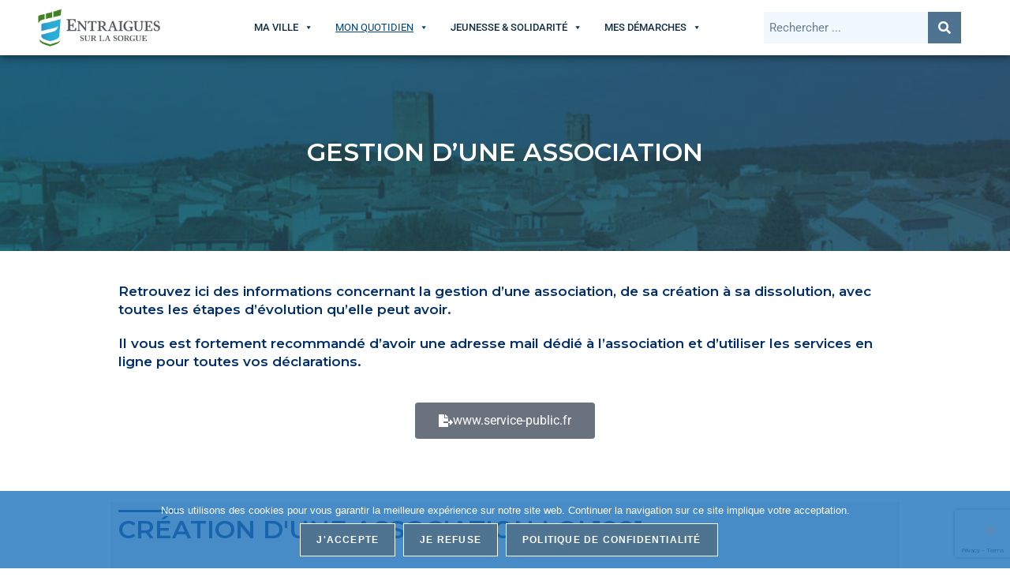

--- FILE ---
content_type: text/html; charset=UTF-8
request_url: https://ville-entraigues84.fr/ville-de-services/associations/faire-vivre-son-association
body_size: 37585
content:
<!DOCTYPE html>
<html class="html" lang="fr-FR">
<head>
	<meta charset="UTF-8">
	<link rel="profile" href="https://gmpg.org/xfn/11">

	<meta name='robots' content='index, follow, max-image-preview:large, max-snippet:-1, max-video-preview:-1' />
<link rel="pingback" href="https://ville-entraigues84.fr/xmlrpc.php">
<meta name="viewport" content="width=device-width, initial-scale=1">
	<!-- This site is optimized with the Yoast SEO plugin v26.8 - https://yoast.com/product/yoast-seo-wordpress/ -->
	<title>Gestion d&#039;une association - Entraigues</title>
	<link rel="canonical" href="https://ville-entraigues84.fr/ville-de-services/associations/faire-vivre-son-association" />
	<meta property="og:locale" content="fr_FR" />
	<meta property="og:type" content="article" />
	<meta property="og:title" content="Gestion d&#039;une association - Entraigues" />
	<meta property="og:description" content="Retrouvez ici des informations concernant la gestion d&rsquo;une association, de sa création à sa dissolution, avec toutes les étapes d&rsquo;évolution qu&rsquo;elle peut avoir. Il vous est fortement recommandé d&rsquo;avoir une adresse mail dédié à l&rsquo;association et d&rsquo;utiliser les services en ligne pour toutes vos déclarations. www.service-public.fr CRÉATION d&rsquo;UNE ASSOCIATION LOI 1901 Une association loi de [&hellip;]" />
	<meta property="og:url" content="https://ville-entraigues84.fr/ville-de-services/associations/faire-vivre-son-association" />
	<meta property="og:site_name" content="Entraigues" />
	<meta property="article:modified_time" content="2025-08-20T12:48:45+00:00" />
	<meta property="og:image" content="https://ville-entraigues84.fr/wp-content/uploads/2021/12/Capture9.jpg" />
	<meta property="og:image:width" content="1006" />
	<meta property="og:image:height" content="887" />
	<meta property="og:image:type" content="image/jpeg" />
	<meta name="twitter:card" content="summary_large_image" />
	<meta name="twitter:label1" content="Durée de lecture estimée" />
	<meta name="twitter:data1" content="4 minutes" />
	<script type="application/ld+json" class="yoast-schema-graph">{"@context":"https://schema.org","@graph":[{"@type":"WebPage","@id":"https://ville-entraigues84.fr/ville-de-services/associations/faire-vivre-son-association","url":"https://ville-entraigues84.fr/ville-de-services/associations/faire-vivre-son-association","name":"Gestion d'une association - Entraigues","isPartOf":{"@id":"https://ville-entraigues84.fr/#website"},"primaryImageOfPage":{"@id":"https://ville-entraigues84.fr/ville-de-services/associations/faire-vivre-son-association#primaryimage"},"image":{"@id":"https://ville-entraigues84.fr/ville-de-services/associations/faire-vivre-son-association#primaryimage"},"thumbnailUrl":"https://ville-entraigues84.fr/wp-content/uploads/2021/12/Capture9.jpg","datePublished":"2012-09-05T14:27:46+00:00","dateModified":"2025-08-20T12:48:45+00:00","breadcrumb":{"@id":"https://ville-entraigues84.fr/ville-de-services/associations/faire-vivre-son-association#breadcrumb"},"inLanguage":"fr-FR","potentialAction":[{"@type":"ReadAction","target":["https://ville-entraigues84.fr/ville-de-services/associations/faire-vivre-son-association"]}]},{"@type":"ImageObject","inLanguage":"fr-FR","@id":"https://ville-entraigues84.fr/ville-de-services/associations/faire-vivre-son-association#primaryimage","url":"https://ville-entraigues84.fr/wp-content/uploads/2021/12/Capture9.jpg","contentUrl":"https://ville-entraigues84.fr/wp-content/uploads/2021/12/Capture9.jpg","width":1006,"height":887},{"@type":"BreadcrumbList","@id":"https://ville-entraigues84.fr/ville-de-services/associations/faire-vivre-son-association#breadcrumb","itemListElement":[{"@type":"ListItem","position":1,"name":"Accueil","item":"https://ville-entraigues84.fr/"},{"@type":"ListItem","position":2,"name":"Ville de services","item":"https://ville-entraigues84.fr/ville-de-services"},{"@type":"ListItem","position":3,"name":"Associations","item":"https://ville-entraigues84.fr/ville-de-services/associations"},{"@type":"ListItem","position":4,"name":"Gestion d&rsquo;une association"}]},{"@type":"WebSite","@id":"https://ville-entraigues84.fr/#website","url":"https://ville-entraigues84.fr/","name":"Entraigues","description":"","publisher":{"@id":"https://ville-entraigues84.fr/#organization"},"potentialAction":[{"@type":"SearchAction","target":{"@type":"EntryPoint","urlTemplate":"https://ville-entraigues84.fr/?s={search_term_string}"},"query-input":{"@type":"PropertyValueSpecification","valueRequired":true,"valueName":"search_term_string"}}],"inLanguage":"fr-FR"},{"@type":"Organization","@id":"https://ville-entraigues84.fr/#organization","name":"Entraigues","url":"https://ville-entraigues84.fr/","logo":{"@type":"ImageObject","inLanguage":"fr-FR","@id":"https://ville-entraigues84.fr/#/schema/logo/image/","url":"https://ville-entraigues84.fr/wp-content/uploads/2019/01/cropped-logo-H-fond-clair-RVB-1.png","contentUrl":"https://ville-entraigues84.fr/wp-content/uploads/2019/01/cropped-logo-H-fond-clair-RVB-1.png","width":1600,"height":440,"caption":"Entraigues"},"image":{"@id":"https://ville-entraigues84.fr/#/schema/logo/image/"}}]}</script>
	<!-- / Yoast SEO plugin. -->


<link rel='dns-prefetch' href='//fonts.googleapis.com' />
<link rel='dns-prefetch' href='//use.fontawesome.com' />
<link rel="alternate" type="application/rss+xml" title="Entraigues &raquo; Flux" href="https://ville-entraigues84.fr/feed" />
<link rel="alternate" type="application/rss+xml" title="Entraigues &raquo; Flux des commentaires" href="https://ville-entraigues84.fr/comments/feed" />
<link rel="alternate" type="application/rss+xml" title="Entraigues &raquo; Gestion d&rsquo;une association Flux des commentaires" href="https://ville-entraigues84.fr/ville-de-services/associations/faire-vivre-son-association/feed" />
<link rel="alternate" title="oEmbed (JSON)" type="application/json+oembed" href="https://ville-entraigues84.fr/wp-json/oembed/1.0/embed?url=https%3A%2F%2Fville-entraigues84.fr%2Fville-de-services%2Fassociations%2Ffaire-vivre-son-association" />
<link rel="alternate" title="oEmbed (XML)" type="text/xml+oembed" href="https://ville-entraigues84.fr/wp-json/oembed/1.0/embed?url=https%3A%2F%2Fville-entraigues84.fr%2Fville-de-services%2Fassociations%2Ffaire-vivre-son-association&#038;format=xml" />
<style id='wp-img-auto-sizes-contain-inline-css'>
img:is([sizes=auto i],[sizes^="auto," i]){contain-intrinsic-size:3000px 1500px}
/*# sourceURL=wp-img-auto-sizes-contain-inline-css */
</style>
<link rel='stylesheet' id='mec-select2-style-css' href='https://ville-entraigues84.fr/wp-content/plugins/modern-events-calendar/assets/packages/select2/select2.min.css?ver=7.26.0' media='all' />
<link rel='stylesheet' id='mec-font-icons-css' href='https://ville-entraigues84.fr/wp-content/plugins/modern-events-calendar/assets/css/iconfonts.css?ver=7.26.0' media='all' />
<link rel='stylesheet' id='mec-frontend-style-css' href='https://ville-entraigues84.fr/wp-content/plugins/modern-events-calendar/assets/css/frontend.min.css?ver=7.26.0' media='all' />
<link rel='stylesheet' id='mec-tooltip-style-css' href='https://ville-entraigues84.fr/wp-content/plugins/modern-events-calendar/assets/packages/tooltip/tooltip.css?ver=7.26.0' media='all' />
<link rel='stylesheet' id='mec-tooltip-shadow-style-css' href='https://ville-entraigues84.fr/wp-content/plugins/modern-events-calendar/assets/packages/tooltip/tooltipster-sideTip-shadow.min.css?ver=7.26.0' media='all' />
<link rel='stylesheet' id='featherlight-css' href='https://ville-entraigues84.fr/wp-content/plugins/modern-events-calendar/assets/packages/featherlight/featherlight.css?ver=7.26.0' media='all' />
<link rel='stylesheet' id='mec-lity-style-css' href='https://ville-entraigues84.fr/wp-content/plugins/modern-events-calendar/assets/packages/lity/lity.min.css?ver=7.26.0' media='all' />
<link rel='stylesheet' id='mec-general-calendar-style-css' href='https://ville-entraigues84.fr/wp-content/plugins/modern-events-calendar/assets/css/mec-general-calendar.css?ver=7.26.0' media='all' />
<style id='wp-emoji-styles-inline-css'>

	img.wp-smiley, img.emoji {
		display: inline !important;
		border: none !important;
		box-shadow: none !important;
		height: 1em !important;
		width: 1em !important;
		margin: 0 0.07em !important;
		vertical-align: -0.1em !important;
		background: none !important;
		padding: 0 !important;
	}
/*# sourceURL=wp-emoji-styles-inline-css */
</style>
<link rel='stylesheet' id='wp-block-library-css' href='https://ville-entraigues84.fr/wp-includes/css/dist/block-library/style.min.css?ver=4f0f4abc31adf58e6e703a09c43fafe1' media='all' />
<style id='wp-block-library-theme-inline-css'>
.wp-block-audio :where(figcaption){color:#555;font-size:13px;text-align:center}.is-dark-theme .wp-block-audio :where(figcaption){color:#ffffffa6}.wp-block-audio{margin:0 0 1em}.wp-block-code{border:1px solid #ccc;border-radius:4px;font-family:Menlo,Consolas,monaco,monospace;padding:.8em 1em}.wp-block-embed :where(figcaption){color:#555;font-size:13px;text-align:center}.is-dark-theme .wp-block-embed :where(figcaption){color:#ffffffa6}.wp-block-embed{margin:0 0 1em}.blocks-gallery-caption{color:#555;font-size:13px;text-align:center}.is-dark-theme .blocks-gallery-caption{color:#ffffffa6}:root :where(.wp-block-image figcaption){color:#555;font-size:13px;text-align:center}.is-dark-theme :root :where(.wp-block-image figcaption){color:#ffffffa6}.wp-block-image{margin:0 0 1em}.wp-block-pullquote{border-bottom:4px solid;border-top:4px solid;color:currentColor;margin-bottom:1.75em}.wp-block-pullquote :where(cite),.wp-block-pullquote :where(footer),.wp-block-pullquote__citation{color:currentColor;font-size:.8125em;font-style:normal;text-transform:uppercase}.wp-block-quote{border-left:.25em solid;margin:0 0 1.75em;padding-left:1em}.wp-block-quote cite,.wp-block-quote footer{color:currentColor;font-size:.8125em;font-style:normal;position:relative}.wp-block-quote:where(.has-text-align-right){border-left:none;border-right:.25em solid;padding-left:0;padding-right:1em}.wp-block-quote:where(.has-text-align-center){border:none;padding-left:0}.wp-block-quote.is-large,.wp-block-quote.is-style-large,.wp-block-quote:where(.is-style-plain){border:none}.wp-block-search .wp-block-search__label{font-weight:700}.wp-block-search__button{border:1px solid #ccc;padding:.375em .625em}:where(.wp-block-group.has-background){padding:1.25em 2.375em}.wp-block-separator.has-css-opacity{opacity:.4}.wp-block-separator{border:none;border-bottom:2px solid;margin-left:auto;margin-right:auto}.wp-block-separator.has-alpha-channel-opacity{opacity:1}.wp-block-separator:not(.is-style-wide):not(.is-style-dots){width:100px}.wp-block-separator.has-background:not(.is-style-dots){border-bottom:none;height:1px}.wp-block-separator.has-background:not(.is-style-wide):not(.is-style-dots){height:2px}.wp-block-table{margin:0 0 1em}.wp-block-table td,.wp-block-table th{word-break:normal}.wp-block-table :where(figcaption){color:#555;font-size:13px;text-align:center}.is-dark-theme .wp-block-table :where(figcaption){color:#ffffffa6}.wp-block-video :where(figcaption){color:#555;font-size:13px;text-align:center}.is-dark-theme .wp-block-video :where(figcaption){color:#ffffffa6}.wp-block-video{margin:0 0 1em}:root :where(.wp-block-template-part.has-background){margin-bottom:0;margin-top:0;padding:1.25em 2.375em}
/*# sourceURL=/wp-includes/css/dist/block-library/theme.min.css */
</style>
<style id='classic-theme-styles-inline-css'>
/*! This file is auto-generated */
.wp-block-button__link{color:#fff;background-color:#32373c;border-radius:9999px;box-shadow:none;text-decoration:none;padding:calc(.667em + 2px) calc(1.333em + 2px);font-size:1.125em}.wp-block-file__button{background:#32373c;color:#fff;text-decoration:none}
/*# sourceURL=/wp-includes/css/classic-themes.min.css */
</style>
<style id='filebird-block-filebird-gallery-style-inline-css'>
ul.filebird-block-filebird-gallery{margin:auto!important;padding:0!important;width:100%}ul.filebird-block-filebird-gallery.layout-grid{display:grid;grid-gap:20px;align-items:stretch;grid-template-columns:repeat(var(--columns),1fr);justify-items:stretch}ul.filebird-block-filebird-gallery.layout-grid li img{border:1px solid #ccc;box-shadow:2px 2px 6px 0 rgba(0,0,0,.3);height:100%;max-width:100%;-o-object-fit:cover;object-fit:cover;width:100%}ul.filebird-block-filebird-gallery.layout-masonry{-moz-column-count:var(--columns);-moz-column-gap:var(--space);column-gap:var(--space);-moz-column-width:var(--min-width);columns:var(--min-width) var(--columns);display:block;overflow:auto}ul.filebird-block-filebird-gallery.layout-masonry li{margin-bottom:var(--space)}ul.filebird-block-filebird-gallery li{list-style:none}ul.filebird-block-filebird-gallery li figure{height:100%;margin:0;padding:0;position:relative;width:100%}ul.filebird-block-filebird-gallery li figure figcaption{background:linear-gradient(0deg,rgba(0,0,0,.7),rgba(0,0,0,.3) 70%,transparent);bottom:0;box-sizing:border-box;color:#fff;font-size:.8em;margin:0;max-height:100%;overflow:auto;padding:3em .77em .7em;position:absolute;text-align:center;width:100%;z-index:2}ul.filebird-block-filebird-gallery li figure figcaption a{color:inherit}

/*# sourceURL=https://ville-entraigues84.fr/wp-content/plugins/filebird/blocks/filebird-gallery/build/style-index.css */
</style>
<style id='font-awesome-svg-styles-default-inline-css'>
.svg-inline--fa {
  display: inline-block;
  height: 1em;
  overflow: visible;
  vertical-align: -.125em;
}
/*# sourceURL=font-awesome-svg-styles-default-inline-css */
</style>
<link rel='stylesheet' id='font-awesome-svg-styles-css' href='https://ville-entraigues84.fr/wp-content/uploads/font-awesome/v5.15.4/css/svg-with-js.css' media='all' />
<style id='font-awesome-svg-styles-inline-css'>
   .wp-block-font-awesome-icon svg::before,
   .wp-rich-text-font-awesome-icon svg::before {content: unset;}
/*# sourceURL=font-awesome-svg-styles-inline-css */
</style>
<style id='global-styles-inline-css'>
:root{--wp--preset--aspect-ratio--square: 1;--wp--preset--aspect-ratio--4-3: 4/3;--wp--preset--aspect-ratio--3-4: 3/4;--wp--preset--aspect-ratio--3-2: 3/2;--wp--preset--aspect-ratio--2-3: 2/3;--wp--preset--aspect-ratio--16-9: 16/9;--wp--preset--aspect-ratio--9-16: 9/16;--wp--preset--color--black: #000000;--wp--preset--color--cyan-bluish-gray: #abb8c3;--wp--preset--color--white: #ffffff;--wp--preset--color--pale-pink: #f78da7;--wp--preset--color--vivid-red: #cf2e2e;--wp--preset--color--luminous-vivid-orange: #ff6900;--wp--preset--color--luminous-vivid-amber: #fcb900;--wp--preset--color--light-green-cyan: #7bdcb5;--wp--preset--color--vivid-green-cyan: #00d084;--wp--preset--color--pale-cyan-blue: #8ed1fc;--wp--preset--color--vivid-cyan-blue: #0693e3;--wp--preset--color--vivid-purple: #9b51e0;--wp--preset--gradient--vivid-cyan-blue-to-vivid-purple: linear-gradient(135deg,rgb(6,147,227) 0%,rgb(155,81,224) 100%);--wp--preset--gradient--light-green-cyan-to-vivid-green-cyan: linear-gradient(135deg,rgb(122,220,180) 0%,rgb(0,208,130) 100%);--wp--preset--gradient--luminous-vivid-amber-to-luminous-vivid-orange: linear-gradient(135deg,rgb(252,185,0) 0%,rgb(255,105,0) 100%);--wp--preset--gradient--luminous-vivid-orange-to-vivid-red: linear-gradient(135deg,rgb(255,105,0) 0%,rgb(207,46,46) 100%);--wp--preset--gradient--very-light-gray-to-cyan-bluish-gray: linear-gradient(135deg,rgb(238,238,238) 0%,rgb(169,184,195) 100%);--wp--preset--gradient--cool-to-warm-spectrum: linear-gradient(135deg,rgb(74,234,220) 0%,rgb(151,120,209) 20%,rgb(207,42,186) 40%,rgb(238,44,130) 60%,rgb(251,105,98) 80%,rgb(254,248,76) 100%);--wp--preset--gradient--blush-light-purple: linear-gradient(135deg,rgb(255,206,236) 0%,rgb(152,150,240) 100%);--wp--preset--gradient--blush-bordeaux: linear-gradient(135deg,rgb(254,205,165) 0%,rgb(254,45,45) 50%,rgb(107,0,62) 100%);--wp--preset--gradient--luminous-dusk: linear-gradient(135deg,rgb(255,203,112) 0%,rgb(199,81,192) 50%,rgb(65,88,208) 100%);--wp--preset--gradient--pale-ocean: linear-gradient(135deg,rgb(255,245,203) 0%,rgb(182,227,212) 50%,rgb(51,167,181) 100%);--wp--preset--gradient--electric-grass: linear-gradient(135deg,rgb(202,248,128) 0%,rgb(113,206,126) 100%);--wp--preset--gradient--midnight: linear-gradient(135deg,rgb(2,3,129) 0%,rgb(40,116,252) 100%);--wp--preset--font-size--small: 13px;--wp--preset--font-size--medium: 20px;--wp--preset--font-size--large: 36px;--wp--preset--font-size--x-large: 42px;--wp--preset--spacing--20: 0.44rem;--wp--preset--spacing--30: 0.67rem;--wp--preset--spacing--40: 1rem;--wp--preset--spacing--50: 1.5rem;--wp--preset--spacing--60: 2.25rem;--wp--preset--spacing--70: 3.38rem;--wp--preset--spacing--80: 5.06rem;--wp--preset--shadow--natural: 6px 6px 9px rgba(0, 0, 0, 0.2);--wp--preset--shadow--deep: 12px 12px 50px rgba(0, 0, 0, 0.4);--wp--preset--shadow--sharp: 6px 6px 0px rgba(0, 0, 0, 0.2);--wp--preset--shadow--outlined: 6px 6px 0px -3px rgb(255, 255, 255), 6px 6px rgb(0, 0, 0);--wp--preset--shadow--crisp: 6px 6px 0px rgb(0, 0, 0);}:where(.is-layout-flex){gap: 0.5em;}:where(.is-layout-grid){gap: 0.5em;}body .is-layout-flex{display: flex;}.is-layout-flex{flex-wrap: wrap;align-items: center;}.is-layout-flex > :is(*, div){margin: 0;}body .is-layout-grid{display: grid;}.is-layout-grid > :is(*, div){margin: 0;}:where(.wp-block-columns.is-layout-flex){gap: 2em;}:where(.wp-block-columns.is-layout-grid){gap: 2em;}:where(.wp-block-post-template.is-layout-flex){gap: 1.25em;}:where(.wp-block-post-template.is-layout-grid){gap: 1.25em;}.has-black-color{color: var(--wp--preset--color--black) !important;}.has-cyan-bluish-gray-color{color: var(--wp--preset--color--cyan-bluish-gray) !important;}.has-white-color{color: var(--wp--preset--color--white) !important;}.has-pale-pink-color{color: var(--wp--preset--color--pale-pink) !important;}.has-vivid-red-color{color: var(--wp--preset--color--vivid-red) !important;}.has-luminous-vivid-orange-color{color: var(--wp--preset--color--luminous-vivid-orange) !important;}.has-luminous-vivid-amber-color{color: var(--wp--preset--color--luminous-vivid-amber) !important;}.has-light-green-cyan-color{color: var(--wp--preset--color--light-green-cyan) !important;}.has-vivid-green-cyan-color{color: var(--wp--preset--color--vivid-green-cyan) !important;}.has-pale-cyan-blue-color{color: var(--wp--preset--color--pale-cyan-blue) !important;}.has-vivid-cyan-blue-color{color: var(--wp--preset--color--vivid-cyan-blue) !important;}.has-vivid-purple-color{color: var(--wp--preset--color--vivid-purple) !important;}.has-black-background-color{background-color: var(--wp--preset--color--black) !important;}.has-cyan-bluish-gray-background-color{background-color: var(--wp--preset--color--cyan-bluish-gray) !important;}.has-white-background-color{background-color: var(--wp--preset--color--white) !important;}.has-pale-pink-background-color{background-color: var(--wp--preset--color--pale-pink) !important;}.has-vivid-red-background-color{background-color: var(--wp--preset--color--vivid-red) !important;}.has-luminous-vivid-orange-background-color{background-color: var(--wp--preset--color--luminous-vivid-orange) !important;}.has-luminous-vivid-amber-background-color{background-color: var(--wp--preset--color--luminous-vivid-amber) !important;}.has-light-green-cyan-background-color{background-color: var(--wp--preset--color--light-green-cyan) !important;}.has-vivid-green-cyan-background-color{background-color: var(--wp--preset--color--vivid-green-cyan) !important;}.has-pale-cyan-blue-background-color{background-color: var(--wp--preset--color--pale-cyan-blue) !important;}.has-vivid-cyan-blue-background-color{background-color: var(--wp--preset--color--vivid-cyan-blue) !important;}.has-vivid-purple-background-color{background-color: var(--wp--preset--color--vivid-purple) !important;}.has-black-border-color{border-color: var(--wp--preset--color--black) !important;}.has-cyan-bluish-gray-border-color{border-color: var(--wp--preset--color--cyan-bluish-gray) !important;}.has-white-border-color{border-color: var(--wp--preset--color--white) !important;}.has-pale-pink-border-color{border-color: var(--wp--preset--color--pale-pink) !important;}.has-vivid-red-border-color{border-color: var(--wp--preset--color--vivid-red) !important;}.has-luminous-vivid-orange-border-color{border-color: var(--wp--preset--color--luminous-vivid-orange) !important;}.has-luminous-vivid-amber-border-color{border-color: var(--wp--preset--color--luminous-vivid-amber) !important;}.has-light-green-cyan-border-color{border-color: var(--wp--preset--color--light-green-cyan) !important;}.has-vivid-green-cyan-border-color{border-color: var(--wp--preset--color--vivid-green-cyan) !important;}.has-pale-cyan-blue-border-color{border-color: var(--wp--preset--color--pale-cyan-blue) !important;}.has-vivid-cyan-blue-border-color{border-color: var(--wp--preset--color--vivid-cyan-blue) !important;}.has-vivid-purple-border-color{border-color: var(--wp--preset--color--vivid-purple) !important;}.has-vivid-cyan-blue-to-vivid-purple-gradient-background{background: var(--wp--preset--gradient--vivid-cyan-blue-to-vivid-purple) !important;}.has-light-green-cyan-to-vivid-green-cyan-gradient-background{background: var(--wp--preset--gradient--light-green-cyan-to-vivid-green-cyan) !important;}.has-luminous-vivid-amber-to-luminous-vivid-orange-gradient-background{background: var(--wp--preset--gradient--luminous-vivid-amber-to-luminous-vivid-orange) !important;}.has-luminous-vivid-orange-to-vivid-red-gradient-background{background: var(--wp--preset--gradient--luminous-vivid-orange-to-vivid-red) !important;}.has-very-light-gray-to-cyan-bluish-gray-gradient-background{background: var(--wp--preset--gradient--very-light-gray-to-cyan-bluish-gray) !important;}.has-cool-to-warm-spectrum-gradient-background{background: var(--wp--preset--gradient--cool-to-warm-spectrum) !important;}.has-blush-light-purple-gradient-background{background: var(--wp--preset--gradient--blush-light-purple) !important;}.has-blush-bordeaux-gradient-background{background: var(--wp--preset--gradient--blush-bordeaux) !important;}.has-luminous-dusk-gradient-background{background: var(--wp--preset--gradient--luminous-dusk) !important;}.has-pale-ocean-gradient-background{background: var(--wp--preset--gradient--pale-ocean) !important;}.has-electric-grass-gradient-background{background: var(--wp--preset--gradient--electric-grass) !important;}.has-midnight-gradient-background{background: var(--wp--preset--gradient--midnight) !important;}.has-small-font-size{font-size: var(--wp--preset--font-size--small) !important;}.has-medium-font-size{font-size: var(--wp--preset--font-size--medium) !important;}.has-large-font-size{font-size: var(--wp--preset--font-size--large) !important;}.has-x-large-font-size{font-size: var(--wp--preset--font-size--x-large) !important;}
:where(.wp-block-post-template.is-layout-flex){gap: 1.25em;}:where(.wp-block-post-template.is-layout-grid){gap: 1.25em;}
:where(.wp-block-term-template.is-layout-flex){gap: 1.25em;}:where(.wp-block-term-template.is-layout-grid){gap: 1.25em;}
:where(.wp-block-columns.is-layout-flex){gap: 2em;}:where(.wp-block-columns.is-layout-grid){gap: 2em;}
:root :where(.wp-block-pullquote){font-size: 1.5em;line-height: 1.6;}
/*# sourceURL=global-styles-inline-css */
</style>
<link rel='stylesheet' id='contact-form-7-css' href='https://ville-entraigues84.fr/wp-content/plugins/contact-form-7/includes/css/styles.css?ver=6.1.4' media='all' />
<link rel='stylesheet' id='cookie-notice-front-css' href='https://ville-entraigues84.fr/wp-content/plugins/cookie-notice/css/front.min.css?ver=2.5.11' media='all' />
<link rel='stylesheet' id='cff-css' href='https://ville-entraigues84.fr/wp-content/plugins/custom-facebook-feed/assets/css/cff-style.min.css?ver=4.3.4' media='all' />
<link rel='stylesheet' id='sb-font-awesome-css' href='https://ville-entraigues84.fr/wp-content/plugins/custom-facebook-feed/assets/css/font-awesome.min.css?ver=4.7.0' media='all' />
<link rel='stylesheet' id='megamenu-css' href='https://ville-entraigues84.fr/wp-content/uploads/maxmegamenu/style.css?ver=4042e3' media='all' />
<link rel='stylesheet' id='dashicons-css' href='https://ville-entraigues84.fr/wp-includes/css/dashicons.min.css?ver=4f0f4abc31adf58e6e703a09c43fafe1' media='all' />
<link rel='stylesheet' id='search-filter-plugin-styles-css' href='https://ville-entraigues84.fr/wp-content/plugins/search-filter-pro/public/assets/css/search-filter.min.css?ver=2.5.21' media='all' />
<link rel='stylesheet' id='wpm-oceanwp-style-css' href='https://ville-entraigues84.fr/wp-content/themes/oceanwp/style.css?ver=4f0f4abc31adf58e6e703a09c43fafe1' media='all' />
<link rel='stylesheet' id='font-awesome-css' href='https://ville-entraigues84.fr/wp-content/themes/oceanwp/assets/fonts/fontawesome/css/all.min.css?ver=6.7.2' media='all' />
<link rel='stylesheet' id='simple-line-icons-css' href='https://ville-entraigues84.fr/wp-content/themes/oceanwp/assets/css/third/simple-line-icons.min.css?ver=2.4.0' media='all' />
<link rel='stylesheet' id='oceanwp-style-css' href='https://ville-entraigues84.fr/wp-content/themes/oceanwp/assets/css/style.min.css?ver=1.0' media='all' />
<link rel='stylesheet' id='oceanwp-google-font-roboto-css' href='//fonts.googleapis.com/css?family=Roboto%3A100%2C200%2C300%2C400%2C500%2C600%2C700%2C800%2C900%2C100i%2C200i%2C300i%2C400i%2C500i%2C600i%2C700i%2C800i%2C900i&#038;subset=latin&#038;display=swap&#038;ver=6.9' media='all' />
<link rel='stylesheet' id='oceanwp-google-font-montserrat-css' href='//fonts.googleapis.com/css?family=Montserrat%3A100%2C200%2C300%2C400%2C500%2C600%2C700%2C800%2C900%2C100i%2C200i%2C300i%2C400i%2C500i%2C600i%2C700i%2C800i%2C900i&#038;subset=latin&#038;display=swap&#038;ver=6.9' media='all' />
<link rel='stylesheet' id='font-awesome-official-css' href='https://use.fontawesome.com/releases/v5.15.4/css/all.css' media='all' integrity="sha384-DyZ88mC6Up2uqS4h/KRgHuoeGwBcD4Ng9SiP4dIRy0EXTlnuz47vAwmeGwVChigm" crossorigin="anonymous" />
<link rel='stylesheet' id='elementor-frontend-css' href='https://ville-entraigues84.fr/wp-content/plugins/elementor/assets/css/frontend.min.css?ver=3.34.2' media='all' />
<link rel='stylesheet' id='widget-image-css' href='https://ville-entraigues84.fr/wp-content/plugins/elementor/assets/css/widget-image.min.css?ver=3.34.2' media='all' />
<link rel='stylesheet' id='swiper-css' href='https://ville-entraigues84.fr/wp-content/plugins/elementor/assets/lib/swiper/v8/css/swiper.min.css?ver=8.4.5' media='all' />
<link rel='stylesheet' id='e-swiper-css' href='https://ville-entraigues84.fr/wp-content/plugins/elementor/assets/css/conditionals/e-swiper.min.css?ver=3.34.2' media='all' />
<link rel='stylesheet' id='widget-search-form-css' href='https://ville-entraigues84.fr/wp-content/plugins/elementor-pro/assets/css/widget-search-form.min.css?ver=3.34.1' media='all' />
<link rel='stylesheet' id='elementor-icons-shared-0-css' href='https://ville-entraigues84.fr/wp-content/plugins/elementor/assets/lib/font-awesome/css/fontawesome.min.css?ver=5.15.3' media='all' />
<link rel='stylesheet' id='elementor-icons-fa-solid-css' href='https://ville-entraigues84.fr/wp-content/plugins/elementor/assets/lib/font-awesome/css/solid.min.css?ver=5.15.3' media='all' />
<link rel='stylesheet' id='widget-heading-css' href='https://ville-entraigues84.fr/wp-content/plugins/elementor/assets/css/widget-heading.min.css?ver=3.34.2' media='all' />
<link rel='stylesheet' id='oew-info-box-css' href='https://ville-entraigues84.fr/wp-content/plugins/ocean-elementor-widgets/assets/css/info-box/style.min.css?ver=4f0f4abc31adf58e6e703a09c43fafe1' media='all' />
<link rel='stylesheet' id='widget-icon-box-css' href='https://ville-entraigues84.fr/wp-content/plugins/elementor/assets/css/widget-icon-box.min.css?ver=3.34.2' media='all' />
<link rel='stylesheet' id='elementor-icons-css' href='https://ville-entraigues84.fr/wp-content/plugins/elementor/assets/lib/eicons/css/elementor-icons.min.css?ver=5.46.0' media='all' />
<link rel='stylesheet' id='elementor-post-25259-css' href='https://ville-entraigues84.fr/wp-content/uploads/elementor/css/post-25259.css?ver=1769204127' media='all' />
<link rel='stylesheet' id='cffstyles-css' href='https://ville-entraigues84.fr/wp-content/plugins/custom-facebook-feed/assets/css/cff-style.min.css?ver=4.3.4' media='all' />
<link rel='stylesheet' id='font-awesome-5-all-css' href='https://ville-entraigues84.fr/wp-content/plugins/elementor/assets/lib/font-awesome/css/all.min.css?ver=3.34.2' media='all' />
<link rel='stylesheet' id='font-awesome-4-shim-css' href='https://ville-entraigues84.fr/wp-content/plugins/elementor/assets/lib/font-awesome/css/v4-shims.min.css?ver=3.34.2' media='all' />
<link rel='stylesheet' id='widget-spacer-css' href='https://ville-entraigues84.fr/wp-content/plugins/elementor/assets/css/widget-spacer.min.css?ver=3.34.2' media='all' />
<link rel='stylesheet' id='elementor-post-75-css' href='https://ville-entraigues84.fr/wp-content/uploads/elementor/css/post-75.css?ver=1769230285' media='all' />
<link rel='stylesheet' id='elementor-post-18839-css' href='https://ville-entraigues84.fr/wp-content/uploads/elementor/css/post-18839.css?ver=1769204127' media='all' />
<link rel='stylesheet' id='elementor-post-18360-css' href='https://ville-entraigues84.fr/wp-content/uploads/elementor/css/post-18360.css?ver=1769204127' media='all' />
<link rel='stylesheet' id='custom-layouts-styles-css' href='https://ville-entraigues84.fr/wp-content/uploads/custom-layouts/style.css?ver=26' media='all' />
<link rel='stylesheet' id='oe-widgets-style-css' href='https://ville-entraigues84.fr/wp-content/plugins/ocean-extra/assets/css/widgets.css?ver=4f0f4abc31adf58e6e703a09c43fafe1' media='all' />
<link rel='stylesheet' id='wpbdp-custom-0-css' href='https://ville-entraigues84.fr/wp-content/themes/oceanwp-1550500856-via-wpmarmite/wpbdp_custom_style.css?ver=6.4.20' media='all' />
<link rel='stylesheet' id='font-awesome-official-v4shim-css' href='https://use.fontawesome.com/releases/v5.15.4/css/v4-shims.css' media='all' integrity="sha384-Vq76wejb3QJM4nDatBa5rUOve+9gkegsjCebvV/9fvXlGWo4HCMR4cJZjjcF6Viv" crossorigin="anonymous" />
<style id='font-awesome-official-v4shim-inline-css'>
@font-face {
font-family: "FontAwesome";
font-display: block;
src: url("https://use.fontawesome.com/releases/v5.15.4/webfonts/fa-brands-400.eot"),
		url("https://use.fontawesome.com/releases/v5.15.4/webfonts/fa-brands-400.eot?#iefix") format("embedded-opentype"),
		url("https://use.fontawesome.com/releases/v5.15.4/webfonts/fa-brands-400.woff2") format("woff2"),
		url("https://use.fontawesome.com/releases/v5.15.4/webfonts/fa-brands-400.woff") format("woff"),
		url("https://use.fontawesome.com/releases/v5.15.4/webfonts/fa-brands-400.ttf") format("truetype"),
		url("https://use.fontawesome.com/releases/v5.15.4/webfonts/fa-brands-400.svg#fontawesome") format("svg");
}

@font-face {
font-family: "FontAwesome";
font-display: block;
src: url("https://use.fontawesome.com/releases/v5.15.4/webfonts/fa-solid-900.eot"),
		url("https://use.fontawesome.com/releases/v5.15.4/webfonts/fa-solid-900.eot?#iefix") format("embedded-opentype"),
		url("https://use.fontawesome.com/releases/v5.15.4/webfonts/fa-solid-900.woff2") format("woff2"),
		url("https://use.fontawesome.com/releases/v5.15.4/webfonts/fa-solid-900.woff") format("woff"),
		url("https://use.fontawesome.com/releases/v5.15.4/webfonts/fa-solid-900.ttf") format("truetype"),
		url("https://use.fontawesome.com/releases/v5.15.4/webfonts/fa-solid-900.svg#fontawesome") format("svg");
}

@font-face {
font-family: "FontAwesome";
font-display: block;
src: url("https://use.fontawesome.com/releases/v5.15.4/webfonts/fa-regular-400.eot"),
		url("https://use.fontawesome.com/releases/v5.15.4/webfonts/fa-regular-400.eot?#iefix") format("embedded-opentype"),
		url("https://use.fontawesome.com/releases/v5.15.4/webfonts/fa-regular-400.woff2") format("woff2"),
		url("https://use.fontawesome.com/releases/v5.15.4/webfonts/fa-regular-400.woff") format("woff"),
		url("https://use.fontawesome.com/releases/v5.15.4/webfonts/fa-regular-400.ttf") format("truetype"),
		url("https://use.fontawesome.com/releases/v5.15.4/webfonts/fa-regular-400.svg#fontawesome") format("svg");
unicode-range: U+F004-F005,U+F007,U+F017,U+F022,U+F024,U+F02E,U+F03E,U+F044,U+F057-F059,U+F06E,U+F070,U+F075,U+F07B-F07C,U+F080,U+F086,U+F089,U+F094,U+F09D,U+F0A0,U+F0A4-F0A7,U+F0C5,U+F0C7-F0C8,U+F0E0,U+F0EB,U+F0F3,U+F0F8,U+F0FE,U+F111,U+F118-F11A,U+F11C,U+F133,U+F144,U+F146,U+F14A,U+F14D-F14E,U+F150-F152,U+F15B-F15C,U+F164-F165,U+F185-F186,U+F191-F192,U+F1AD,U+F1C1-F1C9,U+F1CD,U+F1D8,U+F1E3,U+F1EA,U+F1F6,U+F1F9,U+F20A,U+F247-F249,U+F24D,U+F254-F25B,U+F25D,U+F267,U+F271-F274,U+F279,U+F28B,U+F28D,U+F2B5-F2B6,U+F2B9,U+F2BB,U+F2BD,U+F2C1-F2C2,U+F2D0,U+F2D2,U+F2DC,U+F2ED,U+F328,U+F358-F35B,U+F3A5,U+F3D1,U+F410,U+F4AD;
}
/*# sourceURL=font-awesome-official-v4shim-inline-css */
</style>
<link rel='stylesheet' id='elementor-gf-local-roboto-css' href='https://ville-entraigues84.fr/wp-content/uploads/elementor/google-fonts/css/roboto.css?ver=1742563306' media='all' />
<link rel='stylesheet' id='elementor-gf-local-robotoslab-css' href='https://ville-entraigues84.fr/wp-content/uploads/elementor/google-fonts/css/robotoslab.css?ver=1742563311' media='all' />
<link rel='stylesheet' id='elementor-icons-fa-regular-css' href='https://ville-entraigues84.fr/wp-content/plugins/elementor/assets/lib/font-awesome/css/regular.min.css?ver=5.15.3' media='all' />
<script src="https://ville-entraigues84.fr/wp-includes/js/jquery/jquery.min.js?ver=3.7.1" id="jquery-core-js"></script>
<script src="https://ville-entraigues84.fr/wp-includes/js/jquery/jquery-migrate.min.js?ver=3.4.1" id="jquery-migrate-js"></script>
<script id="cookie-notice-front-js-before">
var cnArgs = {"ajaxUrl":"https:\/\/ville-entraigues84.fr\/wp-admin\/admin-ajax.php","nonce":"620d8baccb","hideEffect":"fade","position":"bottom","onScroll":false,"onScrollOffset":100,"onClick":false,"cookieName":"cookie_notice_accepted","cookieTime":2592000,"cookieTimeRejected":2592000,"globalCookie":false,"redirection":false,"cache":true,"revokeCookies":true,"revokeCookiesOpt":"manual"};

//# sourceURL=cookie-notice-front-js-before
</script>
<script src="https://ville-entraigues84.fr/wp-content/plugins/cookie-notice/js/front.min.js?ver=2.5.11" id="cookie-notice-front-js"></script>
<script id="search-filter-plugin-build-js-extra">
var SF_LDATA = {"ajax_url":"https://ville-entraigues84.fr/wp-admin/admin-ajax.php","home_url":"https://ville-entraigues84.fr/","extensions":[]};
//# sourceURL=search-filter-plugin-build-js-extra
</script>
<script src="https://ville-entraigues84.fr/wp-content/plugins/search-filter-pro/public/assets/js/search-filter-build.min.js?ver=2.5.21" id="search-filter-plugin-build-js"></script>
<script src="https://ville-entraigues84.fr/wp-content/plugins/search-filter-pro/public/assets/js/chosen.jquery.min.js?ver=2.5.21" id="search-filter-plugin-chosen-js"></script>
<script src="https://ville-entraigues84.fr/wp-content/plugins/elementor/assets/lib/font-awesome/js/v4-shims.min.js?ver=3.34.2" id="font-awesome-4-shim-js"></script>
<link rel="https://api.w.org/" href="https://ville-entraigues84.fr/wp-json/" /><link rel="alternate" title="JSON" type="application/json" href="https://ville-entraigues84.fr/wp-json/wp/v2/pages/75" /><link rel="EditURI" type="application/rsd+xml" title="RSD" href="https://ville-entraigues84.fr/xmlrpc.php?rsd" />

		<!-- GA Google Analytics @ https://m0n.co/ga -->
		<script async src="https://www.googletagmanager.com/gtag/js?id=UA-201385744-1 "></script>
		<script>
			window.dataLayer = window.dataLayer || [];
			function gtag(){dataLayer.push(arguments);}
			gtag('js', new Date());
			gtag('config', 'UA-201385744-1 ');
		</script>

	<meta name="generator" content="Elementor 3.34.2; features: additional_custom_breakpoints; settings: css_print_method-external, google_font-enabled, font_display-auto">
			<style>
				.e-con.e-parent:nth-of-type(n+4):not(.e-lazyloaded):not(.e-no-lazyload),
				.e-con.e-parent:nth-of-type(n+4):not(.e-lazyloaded):not(.e-no-lazyload) * {
					background-image: none !important;
				}
				@media screen and (max-height: 1024px) {
					.e-con.e-parent:nth-of-type(n+3):not(.e-lazyloaded):not(.e-no-lazyload),
					.e-con.e-parent:nth-of-type(n+3):not(.e-lazyloaded):not(.e-no-lazyload) * {
						background-image: none !important;
					}
				}
				@media screen and (max-height: 640px) {
					.e-con.e-parent:nth-of-type(n+2):not(.e-lazyloaded):not(.e-no-lazyload),
					.e-con.e-parent:nth-of-type(n+2):not(.e-lazyloaded):not(.e-no-lazyload) * {
						background-image: none !important;
					}
				}
			</style>
			<link rel="icon" href="https://ville-entraigues84.fr/wp-content/uploads/2019/01/cropped-logo-H-fond-clair-RVB-32x32.png" sizes="32x32" />
<link rel="icon" href="https://ville-entraigues84.fr/wp-content/uploads/2019/01/cropped-logo-H-fond-clair-RVB-192x192.png" sizes="192x192" />
<link rel="apple-touch-icon" href="https://ville-entraigues84.fr/wp-content/uploads/2019/01/cropped-logo-H-fond-clair-RVB-180x180.png" />
<meta name="msapplication-TileImage" content="https://ville-entraigues84.fr/wp-content/uploads/2019/01/cropped-logo-H-fond-clair-RVB-270x270.png" />
		<style id="wp-custom-css">
			body :focus{outline :2px dotted orangered}.mec-event-content p{color:#575757 !important}.broken_link,a.broken_link{text-decoration:none !important}#main_menu{position:fixed;top:0;width:100%}#mega-menu-main_menu{font-family:Montserrat}#mega-menu-main_menu::-webkit-scrollbar{display:none}#mega-menu-wrap-main_menu #mega-menu-main_menu{text-align:center}#mega-menu-wrap-main_menu #mega-menu-main_menu li a::before{content:none}.elementor-search-form{max-width:250px}button{border-radius:0!important}#mega-menu-wrap-main_menu #mega-menu-main_menu>li.mega-menu-item>a.mega-menu-link{font-size:13px;font-weight:500}a#scroll-top{background-color:rgb(82,115,142);border-radius:0}/*sup marge top*/.page-header{margin-bottom:0!important}/*marge pour le blog*/#content-wrap{margin-top:30px}h1,h2,h3{font-family:'Montserrat',sans-serif!important;font-weight:600!important;text-transform:uppercase!important;letter-spacing:unset!important;text-decoration:none!important;/*position:relative!important;*/}h2{}h2:before{content:"";width:80px;height:3px;position:absolute;top:0;left:0;background-color:#002f6b}h2{line-height:5rem!important}#acces-rapide{display:flex;align-items:center}#acces-rapide i{margin-right:1.5rem;font-size:30px}#acces-rapide .elementor-row .elementor-element .elementor-icon-box-wrapper,#acces-rapide .elementor-row .elementor-column-wrap{display:flex;align-items:center}#acces-rapide .elementor-row .elementor-element .elementor-icon-box-wrapper{border-bottom:1px solid #6ec1e4;padding-bottom:.5rem}#acces-rapide h3{font-size:15px;line-height:18px}#mega-menu-wrap-main_menu #mega-menu-main_menu>li.mega-menu-megamenu>ul.mega-sub-menu li.mega-menu-column>ul.mega-sub-menu>li.mega-menu-item li.mega-menu-item>a.mega-menu-link{padding:2px 5px;margin:2px}#mega-menu-wrap-main_menu #mega-menu-main_menu>li.mega-menu-megamenu>ul.mega-sub-menu li.mega-menu-column>ul.mega-sub-menu>li.mega-menu-item li.mega-menu-item>a.mega-menu-link{display:inline-block}#mega-menu-wrap-main_menu #mega-menu-main_menu>li.mega-menu-megamenu>ul.mega-sub-menu li.mega-menu-column>ul.mega-sub-menu>li.mega-menu-item li.mega-menu-item>a.mega-menu-link:hover{background-color:rgba(79,116,146,0.21);color:#000}#vous-etes{display:flex;justify-content:space-around;padding-bottom:50px}#vous-etes >a{display:block;position:relative;width:20%;padding:0 10px}#vous-etes >a >img{width:100%;height:100%}#vous-etes >a >.title{position:absolute;width:calc(100% - 20px);bottom:0;padding:.5rem;color:#fff;font-weight:700;text-align:center;background-color:rgba(98,120,138,.80);height:45px;display:flex;align-items:center;justify-content:center;transition:height ease .2s;font-size:17px;line-height:18px;text-transform:uppercase!important}#vous-etes >a:hover >.title{height:100%}/*Marche public modif */.mec-events-meta-group-countdown .mec-end-counts h3{right:0}#agenda-widget .mec-event-detail{color:#595959}#agenda-widget article .mec-event-date,#agenda-widget article .mec-event-date:hover{background-color:rgb(82,115,142);border:none!important;border-radius:0;color:#fff!important}#agenda-widget .mec-event-grid-minimal .mec-event-date span{color:#fff!important}#agenda-widget .event-detail-wrap{width:100%;border-bottom:1px solid rgba(82,115,142,.5)}#agenda-widget span.event-color{display:none}ul.elementor-portfolio__filters >li{padding:0 8px}ul.elementor-portfolio__filters:not(:last-child){margin-right:5px}ul.elementor-portfolio__filters >li.elementor-active{color:#fff!important;background-color:rgb(82,115,142)}#mega-menu-main_menu >li.mega-menu-item >ul.mega-sub-menu{top:70px!important}.elementor-location-footer p{font-size:14px!important;font-weight:400!important;letter-spacing:normal!important}.footer-rs >.elementor-column-gap-default>.elementor-row>.elementor-column>.elementor-element-populated{padding-top:0!important;padding-bottom:0!important}.page-header{margin-top:68px;margin-bottom:50px}/*ajout carre debut de liste*/.square{list-style-type:square}/* sidebar*/#right-sidebar-inner{margin-top:55px}/* Modification des boutton lecture video*/.mec-wrap button:not(.owl-dot){padding:0;background:white url(mejs-controls.svg)!important}@media(max-width:1200px){.elementor-18839 .elementor-element.elementor-element-75e86c0{display:none}}@media(max-width:992px){#vous-etes{flex-wrap:wrap}#vous-etes>a{width:33.3333333%;margin-bottom:20px}}@media(max-width:768px){#mega-menu-wrap-main_menu #mega-menu-main_menu{margin-top:10px}#acces-rapide .elementor-icon-box-icon{margin:0!important}#acces-rapide h3{font-size:13px;line-height:15px;text-align:left}#acces-rapide i{font-size:28px}.bleu-2-col .wp-block-column{width:20%!important;max-width:unset}}@media(max-width:600px){#vous-etes>a{width:50%}/*regle pour l'icone hamburger sur mobile*/.elementor-18839 .elementor-element.elementor-element-2090e07{width:20%!important}}/* page assos */.cl-pagination{line-height:3em;font-size:25px;font-weight:bold}		</style>
		<!-- OceanWP CSS -->
<style type="text/css">
.background-image-page-header-overlay{background-color:#333333}/* Colors */a:hover,a.light:hover,.theme-heading .text::before,.theme-heading .text::after,#top-bar-content >a:hover,#top-bar-social li.oceanwp-email a:hover,#site-navigation-wrap .dropdown-menu >li >a:hover,#site-header.medium-header #medium-searchform button:hover,.oceanwp-mobile-menu-icon a:hover,.blog-entry.post .blog-entry-header .entry-title a:hover,.blog-entry.post .blog-entry-readmore a:hover,.blog-entry.thumbnail-entry .blog-entry-category a,ul.meta li a:hover,.dropcap,.single nav.post-navigation .nav-links .title,body .related-post-title a:hover,body #wp-calendar caption,body .contact-info-widget.default i,body .contact-info-widget.big-icons i,body .custom-links-widget .oceanwp-custom-links li a:hover,body .custom-links-widget .oceanwp-custom-links li a:hover:before,body .posts-thumbnails-widget li a:hover,body .social-widget li.oceanwp-email a:hover,.comment-author .comment-meta .comment-reply-link,#respond #cancel-comment-reply-link:hover,#footer-widgets .footer-box a:hover,#footer-bottom a:hover,#footer-bottom #footer-bottom-menu a:hover,.sidr a:hover,.sidr-class-dropdown-toggle:hover,.sidr-class-menu-item-has-children.active >a,.sidr-class-menu-item-has-children.active >a >.sidr-class-dropdown-toggle,input[type=checkbox]:checked:before{color:#133044}.single nav.post-navigation .nav-links .title .owp-icon use,.blog-entry.post .blog-entry-readmore a:hover .owp-icon use,body .contact-info-widget.default .owp-icon use,body .contact-info-widget.big-icons .owp-icon use{stroke:#133044}input[type="button"],input[type="reset"],input[type="submit"],button[type="submit"],.button,#site-navigation-wrap .dropdown-menu >li.btn >a >span,.thumbnail:hover i,.thumbnail:hover .link-post-svg-icon,.post-quote-content,.omw-modal .omw-close-modal,body .contact-info-widget.big-icons li:hover i,body .contact-info-widget.big-icons li:hover .owp-icon,body div.wpforms-container-full .wpforms-form input[type=submit],body div.wpforms-container-full .wpforms-form button[type=submit],body div.wpforms-container-full .wpforms-form .wpforms-page-button,.woocommerce-cart .wp-element-button,.woocommerce-checkout .wp-element-button,.wp-block-button__link{background-color:#133044}.widget-title{border-color:#133044}blockquote{border-color:#133044}.wp-block-quote{border-color:#133044}#searchform-dropdown{border-color:#133044}.dropdown-menu .sub-menu{border-color:#133044}.blog-entry.large-entry .blog-entry-readmore a:hover{border-color:#133044}.oceanwp-newsletter-form-wrap input[type="email"]:focus{border-color:#133044}.social-widget li.oceanwp-email a:hover{border-color:#133044}#respond #cancel-comment-reply-link:hover{border-color:#133044}body .contact-info-widget.big-icons li:hover i{border-color:#133044}body .contact-info-widget.big-icons li:hover .owp-icon{border-color:#133044}#footer-widgets .oceanwp-newsletter-form-wrap input[type="email"]:focus{border-color:#133044}input[type="button"]:hover,input[type="reset"]:hover,input[type="submit"]:hover,button[type="submit"]:hover,input[type="button"]:focus,input[type="reset"]:focus,input[type="submit"]:focus,button[type="submit"]:focus,.button:hover,.button:focus,#site-navigation-wrap .dropdown-menu >li.btn >a:hover >span,.post-quote-author,.omw-modal .omw-close-modal:hover,body div.wpforms-container-full .wpforms-form input[type=submit]:hover,body div.wpforms-container-full .wpforms-form button[type=submit]:hover,body div.wpforms-container-full .wpforms-form .wpforms-page-button:hover,.woocommerce-cart .wp-element-button:hover,.woocommerce-checkout .wp-element-button:hover,.wp-block-button__link:hover{background-color:#f4f9f5}table th,table td,hr,.content-area,body.content-left-sidebar #content-wrap .content-area,.content-left-sidebar .content-area,#top-bar-wrap,#site-header,#site-header.top-header #search-toggle,.dropdown-menu ul li,.centered-minimal-page-header,.blog-entry.post,.blog-entry.grid-entry .blog-entry-inner,.blog-entry.thumbnail-entry .blog-entry-bottom,.single-post .entry-title,.single .entry-share-wrap .entry-share,.single .entry-share,.single .entry-share ul li a,.single nav.post-navigation,.single nav.post-navigation .nav-links .nav-previous,#author-bio,#author-bio .author-bio-avatar,#author-bio .author-bio-social li a,#related-posts,#comments,.comment-body,#respond #cancel-comment-reply-link,#blog-entries .type-page,.page-numbers a,.page-numbers span:not(.elementor-screen-only),.page-links span,body #wp-calendar caption,body #wp-calendar th,body #wp-calendar tbody,body .contact-info-widget.default i,body .contact-info-widget.big-icons i,body .contact-info-widget.big-icons .owp-icon,body .contact-info-widget.default .owp-icon,body .posts-thumbnails-widget li,body .tagcloud a{border-color:}a{color:#2878c8}a .owp-icon use{stroke:#2878c8}.separate-layout,.has-parallax-footer.separate-layout #main{background-color:#ffffff}body .theme-button,body input[type="submit"],body button[type="submit"],body button,body .button,body div.wpforms-container-full .wpforms-form input[type=submit],body div.wpforms-container-full .wpforms-form button[type=submit],body div.wpforms-container-full .wpforms-form .wpforms-page-button,.woocommerce-cart .wp-element-button,.woocommerce-checkout .wp-element-button,.wp-block-button__link{background-color:#4f7492}body .theme-button:hover,body input[type="submit"]:hover,body button[type="submit"]:hover,body button:hover,body .button:hover,body div.wpforms-container-full .wpforms-form input[type=submit]:hover,body div.wpforms-container-full .wpforms-form input[type=submit]:active,body div.wpforms-container-full .wpforms-form button[type=submit]:hover,body div.wpforms-container-full .wpforms-form button[type=submit]:active,body div.wpforms-container-full .wpforms-form .wpforms-page-button:hover,body div.wpforms-container-full .wpforms-form .wpforms-page-button:active,.woocommerce-cart .wp-element-button:hover,.woocommerce-checkout .wp-element-button:hover,.wp-block-button__link:hover{background-color:#145791}body .theme-button,body input[type="submit"],body button[type="submit"],body button,body .button,body div.wpforms-container-full .wpforms-form input[type=submit],body div.wpforms-container-full .wpforms-form button[type=submit],body div.wpforms-container-full .wpforms-form .wpforms-page-button,.woocommerce-cart .wp-element-button,.woocommerce-checkout .wp-element-button,.wp-block-button__link{border-color:#ffffff}body .theme-button:hover,body input[type="submit"]:hover,body button[type="submit"]:hover,body button:hover,body .button:hover,body div.wpforms-container-full .wpforms-form input[type=submit]:hover,body div.wpforms-container-full .wpforms-form input[type=submit]:active,body div.wpforms-container-full .wpforms-form button[type=submit]:hover,body div.wpforms-container-full .wpforms-form button[type=submit]:active,body div.wpforms-container-full .wpforms-form .wpforms-page-button:hover,body div.wpforms-container-full .wpforms-form .wpforms-page-button:active,.woocommerce-cart .wp-element-button:hover,.woocommerce-checkout .wp-element-button:hover,.wp-block-button__link:hover{border-color:#ffffff}form input[type="text"],form input[type="password"],form input[type="email"],form input[type="url"],form input[type="date"],form input[type="month"],form input[type="time"],form input[type="datetime"],form input[type="datetime-local"],form input[type="week"],form input[type="number"],form input[type="search"],form input[type="tel"],form input[type="color"],form select,form textarea,.woocommerce .woocommerce-checkout .select2-container--default .select2-selection--single{background-color:#ffffff}body div.wpforms-container-full .wpforms-form input[type=date],body div.wpforms-container-full .wpforms-form input[type=datetime],body div.wpforms-container-full .wpforms-form input[type=datetime-local],body div.wpforms-container-full .wpforms-form input[type=email],body div.wpforms-container-full .wpforms-form input[type=month],body div.wpforms-container-full .wpforms-form input[type=number],body div.wpforms-container-full .wpforms-form input[type=password],body div.wpforms-container-full .wpforms-form input[type=range],body div.wpforms-container-full .wpforms-form input[type=search],body div.wpforms-container-full .wpforms-form input[type=tel],body div.wpforms-container-full .wpforms-form input[type=text],body div.wpforms-container-full .wpforms-form input[type=time],body div.wpforms-container-full .wpforms-form input[type=url],body div.wpforms-container-full .wpforms-form input[type=week],body div.wpforms-container-full .wpforms-form select,body div.wpforms-container-full .wpforms-form textarea{background-color:#ffffff}label,body div.wpforms-container-full .wpforms-form .wpforms-field-label{color:#3d3d3d}.page-header .page-header-title,.page-header.background-image-page-header .page-header-title{color:#ffffff}.site-breadcrumbs,.background-image-page-header .site-breadcrumbs{color:#f4f9f5}.site-breadcrumbs a:hover,.background-image-page-header .site-breadcrumbs a:hover{color:#004678}.site-breadcrumbs a:hover .owp-icon use,.background-image-page-header .site-breadcrumbs a:hover .owp-icon use{stroke:#004678}body{color:#282828}h1,h2,h3,h4,h5,h6,.theme-heading,.widget-title,.oceanwp-widget-recent-posts-title,.comment-reply-title,.entry-title,.sidebar-box .widget-title{color:#002f6c}/* OceanWP Style Settings CSS */.container{width:1000px}@media only screen and (min-width:960px){.content-area,.content-left-sidebar .content-area{width:80%}}@media only screen and (min-width:960px){.widget-area,.content-left-sidebar .widget-area{width:20%}}.separate-layout .content-area,.separate-layout.content-left-sidebar .content-area,.content-both-sidebars.scs-style .content-area,.separate-layout.content-both-sidebars.ssc-style .content-area,body.separate-blog.separate-layout #blog-entries >*,body.separate-blog.separate-layout .oceanwp-pagination,body.separate-blog.separate-layout .blog-entry.grid-entry .blog-entry-inner{padding:0px}.separate-layout.content-full-width .content-area{padding:0px !important}.separate-layout .widget-area .sidebar-box{padding:0px}.boxed-layout #wrap,.boxed-layout .parallax-footer,.boxed-layout .owp-floating-bar{width:1000px}.theme-button,input[type="submit"],button[type="submit"],button,.button,body div.wpforms-container-full .wpforms-form input[type=submit],body div.wpforms-container-full .wpforms-form button[type=submit],body div.wpforms-container-full .wpforms-form .wpforms-page-button{border-style:solid}.theme-button,input[type="submit"],button[type="submit"],button,.button,body div.wpforms-container-full .wpforms-form input[type=submit],body div.wpforms-container-full .wpforms-form button[type=submit],body div.wpforms-container-full .wpforms-form .wpforms-page-button{border-width:1px}form input[type="text"],form input[type="password"],form input[type="email"],form input[type="url"],form input[type="date"],form input[type="month"],form input[type="time"],form input[type="datetime"],form input[type="datetime-local"],form input[type="week"],form input[type="number"],form input[type="search"],form input[type="tel"],form input[type="color"],form select,form textarea{padding:8px 12px 8px 12px}body div.wpforms-container-full .wpforms-form input[type=date],body div.wpforms-container-full .wpforms-form input[type=datetime],body div.wpforms-container-full .wpforms-form input[type=datetime-local],body div.wpforms-container-full .wpforms-form input[type=email],body div.wpforms-container-full .wpforms-form input[type=month],body div.wpforms-container-full .wpforms-form input[type=number],body div.wpforms-container-full .wpforms-form input[type=password],body div.wpforms-container-full .wpforms-form input[type=range],body div.wpforms-container-full .wpforms-form input[type=search],body div.wpforms-container-full .wpforms-form input[type=tel],body div.wpforms-container-full .wpforms-form input[type=text],body div.wpforms-container-full .wpforms-form input[type=time],body div.wpforms-container-full .wpforms-form input[type=url],body div.wpforms-container-full .wpforms-form input[type=week],body div.wpforms-container-full .wpforms-form select,body div.wpforms-container-full .wpforms-form textarea{padding:8px 12px 8px 12px;height:auto}form input[type="text"],form input[type="password"],form input[type="email"],form input[type="url"],form input[type="date"],form input[type="month"],form input[type="time"],form input[type="datetime"],form input[type="datetime-local"],form input[type="week"],form input[type="number"],form input[type="search"],form input[type="tel"],form input[type="color"],form select,form textarea{border-width:2px}body div.wpforms-container-full .wpforms-form input[type=date],body div.wpforms-container-full .wpforms-form input[type=datetime],body div.wpforms-container-full .wpforms-form input[type=datetime-local],body div.wpforms-container-full .wpforms-form input[type=email],body div.wpforms-container-full .wpforms-form input[type=month],body div.wpforms-container-full .wpforms-form input[type=number],body div.wpforms-container-full .wpforms-form input[type=password],body div.wpforms-container-full .wpforms-form input[type=range],body div.wpforms-container-full .wpforms-form input[type=search],body div.wpforms-container-full .wpforms-form input[type=tel],body div.wpforms-container-full .wpforms-form input[type=text],body div.wpforms-container-full .wpforms-form input[type=time],body div.wpforms-container-full .wpforms-form input[type=url],body div.wpforms-container-full .wpforms-form input[type=week],body div.wpforms-container-full .wpforms-form select,body div.wpforms-container-full .wpforms-form textarea{border-width:2px}form input[type="text"],form input[type="password"],form input[type="email"],form input[type="url"],form input[type="date"],form input[type="month"],form input[type="time"],form input[type="datetime"],form input[type="datetime-local"],form input[type="week"],form input[type="number"],form input[type="search"],form input[type="tel"],form input[type="color"],form select,form textarea,.woocommerce .woocommerce-checkout .select2-container--default .select2-selection--single{border-style:solid}body div.wpforms-container-full .wpforms-form input[type=date],body div.wpforms-container-full .wpforms-form input[type=datetime],body div.wpforms-container-full .wpforms-form input[type=datetime-local],body div.wpforms-container-full .wpforms-form input[type=email],body div.wpforms-container-full .wpforms-form input[type=month],body div.wpforms-container-full .wpforms-form input[type=number],body div.wpforms-container-full .wpforms-form input[type=password],body div.wpforms-container-full .wpforms-form input[type=range],body div.wpforms-container-full .wpforms-form input[type=search],body div.wpforms-container-full .wpforms-form input[type=tel],body div.wpforms-container-full .wpforms-form input[type=text],body div.wpforms-container-full .wpforms-form input[type=time],body div.wpforms-container-full .wpforms-form input[type=url],body div.wpforms-container-full .wpforms-form input[type=week],body div.wpforms-container-full .wpforms-form select,body div.wpforms-container-full .wpforms-form textarea{border-style:solid}form input[type="text"],form input[type="password"],form input[type="email"],form input[type="url"],form input[type="date"],form input[type="month"],form input[type="time"],form input[type="datetime"],form input[type="datetime-local"],form input[type="week"],form input[type="number"],form input[type="search"],form input[type="tel"],form input[type="color"],form select,form textarea{border-radius:3px}body div.wpforms-container-full .wpforms-form input[type=date],body div.wpforms-container-full .wpforms-form input[type=datetime],body div.wpforms-container-full .wpforms-form input[type=datetime-local],body div.wpforms-container-full .wpforms-form input[type=email],body div.wpforms-container-full .wpforms-form input[type=month],body div.wpforms-container-full .wpforms-form input[type=number],body div.wpforms-container-full .wpforms-form input[type=password],body div.wpforms-container-full .wpforms-form input[type=range],body div.wpforms-container-full .wpforms-form input[type=search],body div.wpforms-container-full .wpforms-form input[type=tel],body div.wpforms-container-full .wpforms-form input[type=text],body div.wpforms-container-full .wpforms-form input[type=time],body div.wpforms-container-full .wpforms-form input[type=url],body div.wpforms-container-full .wpforms-form input[type=week],body div.wpforms-container-full .wpforms-form select,body div.wpforms-container-full .wpforms-form textarea{border-radius:3px}#main #content-wrap,.separate-layout #main #content-wrap{padding-top:0;padding-bottom:0}#scroll-top{bottom:60px}#scroll-top{width:33px;height:33px;line-height:33px}#scroll-top{font-size:29px}#scroll-top .owp-icon{width:29px;height:29px}#scroll-top{background-color:#004678}#scroll-top:hover{background-color:#133044}#scroll-top{color:#f4f9f5}#scroll-top .owp-icon use{stroke:#f4f9f5}#scroll-top:hover{color:#f4f9f5}#scroll-top:hover .owp-icon use{stroke:#f4f9f5}.page-header,.has-transparent-header .page-header{padding:0}@media (max-width:768px){.page-header,.has-transparent-header .page-header{padding:100px 0 100px 0}}@media (max-width:480px){.page-header,.has-transparent-header .page-header{padding:34px 0 34px 0}}/* Header */#site-navigation-wrap .dropdown-menu >li >a,#site-navigation-wrap .dropdown-menu >li >span.opl-logout-link,.oceanwp-mobile-menu-icon a,.mobile-menu-close,.after-header-content-inner >a{line-height:117px}#site-header.has-header-media .overlay-header-media{background-color:rgba(0,0,0,0.5)}#site-logo #site-logo-inner a img,#site-header.center-header #site-navigation-wrap .middle-site-logo a img{max-width:250px}.dropdown-menu .sub-menu{min-width:30px}#searchform-overlay{background-color:#0c287c}#site-logo.has-responsive-logo .responsive-logo-link img{max-height:70px}/* Blog CSS */@media only screen and (min-width:960px){body.blog.content-both-sidebars .content-area,body.archive.content-both-sidebars .content-area{width:65%}body.blog.content-both-sidebars.scs-style .widget-area.sidebar-secondary,body.blog.content-both-sidebars.ssc-style .widget-area,body.archive.content-both-sidebars.scs-style .widget-area.sidebar-secondary,body.archive.content-both-sidebars.ssc-style .widget-area{left:-65%}}@media only screen and (min-width:960px){body.blog.content-both-sidebars .widget-area,body.archive.content-both-sidebars .widget-area{width:25%}body.blog.content-both-sidebars.scs-style .content-area,body.archive.content-both-sidebars.scs-style .content-area{left:25%}body.blog.content-both-sidebars.ssc-style .content-area,body.archive.content-both-sidebars.ssc-style .content-area{left:50%}}.single-post.content-max-width #wrap .thumbnail,.single-post.content-max-width #wrap .wp-block-buttons,.single-post.content-max-width #wrap .wp-block-verse,.single-post.content-max-width #wrap .entry-header,.single-post.content-max-width #wrap ul.meta,.single-post.content-max-width #wrap .entry-content p,.single-post.content-max-width #wrap .entry-content h1,.single-post.content-max-width #wrap .entry-content h2,.single-post.content-max-width #wrap .entry-content h3,.single-post.content-max-width #wrap .entry-content h4,.single-post.content-max-width #wrap .entry-content h5,.single-post.content-max-width #wrap .entry-content h6,.single-post.content-max-width #wrap .wp-block-image,.single-post.content-max-width #wrap .wp-block-gallery,.single-post.content-max-width #wrap .wp-block-video,.single-post.content-max-width #wrap .wp-block-quote,.single-post.content-max-width #wrap .wp-block-text-columns,.single-post.content-max-width #wrap .wp-block-code,.single-post.content-max-width #wrap .entry-content ul,.single-post.content-max-width #wrap .entry-content ol,.single-post.content-max-width #wrap .wp-block-cover-text,.single-post.content-max-width #wrap .wp-block-cover,.single-post.content-max-width #wrap .wp-block-columns,.single-post.content-max-width #wrap .post-tags,.single-post.content-max-width #wrap .comments-area,.single-post.content-max-width #wrap .wp-block-embed,#wrap .wp-block-separator.is-style-wide:not(.size-full){max-width:1000px}.single-post.content-max-width #wrap .wp-block-image.alignleft,.single-post.content-max-width #wrap .wp-block-image.alignright{max-width:500px}.single-post.content-max-width #wrap .wp-block-image.alignleft{margin-left:calc( 50% - 500px)}.single-post.content-max-width #wrap .wp-block-image.alignright{margin-right:calc( 50% - 500px)}.single-post.content-max-width #wrap .wp-block-embed,.single-post.content-max-width #wrap .wp-block-verse{margin-left:auto;margin-right:auto}.ocean-single-post-header ul.meta-item li a:hover{color:#333333}/* Footer Widgets */#footer-widgets{background-color:#133044}#footer-widgets,#footer-widgets p,#footer-widgets li a:before,#footer-widgets .contact-info-widget span.oceanwp-contact-title,#footer-widgets .recent-posts-date,#footer-widgets .recent-posts-comments,#footer-widgets .widget-recent-posts-icons li .fa{color:#f4f9f5}#footer-widgets .footer-box a,#footer-widgets a{color:#ff5e5b}#footer-widgets .footer-box a:hover,#footer-widgets a:hover{color:#f4f9f5}/* Footer Copyright */#footer-bottom{padding:10px 0 10px 0}#footer-bottom{background-color:#95b8d1}#footer-bottom,#footer-bottom p{color:#133044}.page-header{background-image:url( https://ville-entraigues84.fr/wp-content/uploads/2019/02/header-page.jpg ) !important;background-position:center center;height:250px}/* Typography */body{font-family:Roboto;font-size:18 px;line-height:1.8;font-weight:400}h1,h2,h3,h4,h5,h6,.theme-heading,.widget-title,.oceanwp-widget-recent-posts-title,.comment-reply-title,.entry-title,.sidebar-box .widget-title{font-family:Montserrat;line-height:1.4;font-weight:600}h1{font-size:23px;line-height:1.4}h2{font-family:Montserrat;font-size:32px;line-height:1.4}h3{font-family:Montserrat;font-size:18px;line-height:1.4}h4{font-family:Montserrat;font-size:17px;line-height:1.4}h5{font-size:14px;line-height:1.4}h6{font-size:15px;line-height:1.4}.page-header .page-header-title,.page-header.background-image-page-header .page-header-title{font-size:32px;line-height:1.4}.page-header .page-subheading{font-size:15px;line-height:1.8}.site-breadcrumbs,.site-breadcrumbs a{font-size:13px;line-height:1.4}#top-bar-content,#top-bar-social-alt{font-size:12px;line-height:1.8}#site-logo a.site-logo-text{font-size:24px;line-height:1.8}#site-navigation-wrap .dropdown-menu >li >a,#site-header.full_screen-header .fs-dropdown-menu >li >a,#site-header.top-header #site-navigation-wrap .dropdown-menu >li >a,#site-header.center-header #site-navigation-wrap .dropdown-menu >li >a,#site-header.medium-header #site-navigation-wrap .dropdown-menu >li >a,.oceanwp-mobile-menu-icon a{font-family:Montserrat;font-size:14px}.dropdown-menu ul li a.menu-link,#site-header.full_screen-header .fs-dropdown-menu ul.sub-menu li a{font-size:12px;line-height:1.2;letter-spacing:.6px}.sidr-class-dropdown-menu li a,a.sidr-class-toggle-sidr-close,#mobile-dropdown ul li a,body #mobile-fullscreen ul li a{font-size:14px;line-height:1.8}.blog-entry.post .blog-entry-header .entry-title a{font-size:14px;line-height:1.4;font-weight:600}@media screen and (max-width:768px){.blog-entry.post .blog-entry-header .entry-title a{font-size:16px}}@media screen and (max-width:480px){.blog-entry.post .blog-entry-header .entry-title a{font-size:14px}}.ocean-single-post-header .single-post-title{font-size:34px;line-height:1.4;letter-spacing:.6px}.ocean-single-post-header ul.meta-item li,.ocean-single-post-header ul.meta-item li a{font-size:13px;line-height:1.4;letter-spacing:.6px}.ocean-single-post-header .post-author-name,.ocean-single-post-header .post-author-name a{font-size:14px;line-height:1.4;letter-spacing:.6px}.ocean-single-post-header .post-author-description{font-size:12px;line-height:1.4;letter-spacing:.6px}.single-post .entry-title{line-height:1.4;letter-spacing:.6px}.single-post ul.meta li,.single-post ul.meta li a{font-size:14px;line-height:1.4;letter-spacing:.6px}.sidebar-box .widget-title,.sidebar-box.widget_block .wp-block-heading{font-size:13px;line-height:1;letter-spacing:1px}.woocommerce-store-notice.demo_store{line-height:2;letter-spacing:1.5px}.demo_store .woocommerce-store-notice__dismiss-link{line-height:2;letter-spacing:1.5px}.woocommerce ul.products li.product li.title h2,.woocommerce ul.products li.product li.title a{font-size:14px;line-height:1.5}.woocommerce ul.products li.product li.category,.woocommerce ul.products li.product li.category a{font-size:12px;line-height:1}.woocommerce ul.products li.product .price{font-size:18px;line-height:1}.woocommerce ul.products li.product .button,.woocommerce ul.products li.product .product-inner .added_to_cart{font-size:12px;line-height:1.5;letter-spacing:1px}.woocommerce ul.products li.owp-woo-cond-notice span,.woocommerce ul.products li.owp-woo-cond-notice a{font-size:16px;line-height:1;letter-spacing:1px;font-weight:600;text-transform:capitalize}.woocommerce div.product .product_title{font-size:24px;line-height:1.4;letter-spacing:.6px}.woocommerce div.product p.price{font-size:36px;line-height:1}.woocommerce .owp-btn-normal .summary form button.button,.woocommerce .owp-btn-big .summary form button.button,.woocommerce .owp-btn-very-big .summary form button.button{font-size:12px;line-height:1.5;letter-spacing:1px;text-transform:uppercase}.woocommerce div.owp-woo-single-cond-notice span,.woocommerce div.owp-woo-single-cond-notice a{font-size:18px;line-height:2;letter-spacing:1.5px;font-weight:600;text-transform:capitalize}.ocean-preloader--active .preloader-after-content{font-size:20px;line-height:1.8;letter-spacing:.6px}
</style><style type="text/css">/** Mega Menu CSS: fs **/</style>
<style>:root,::before,::after{--mec-color-skin: #004678;--mec-color-skin-rgba-1: rgba(0,70,120,.25);--mec-color-skin-rgba-2: rgba(0,70,120,.5);--mec-color-skin-rgba-3: rgba(0,70,120,.75);--mec-color-skin-rgba-4: rgba(0,70,120,.11);--mec-primary-border-radius: ;--mec-secondary-border-radius: ;--mec-container-normal-width: 1196px;--mec-container-large-width: 1690px;--mec-fes-main-color: #40d9f1;--mec-fes-main-color-rgba-1: rgba(64, 217, 241, 0.12);--mec-fes-main-color-rgba-2: rgba(64, 217, 241, 0.23);--mec-fes-main-color-rgba-3: rgba(64, 217, 241, 0.03);--mec-fes-main-color-rgba-4: rgba(64, 217, 241, 0.3);--mec-fes-main-color-rgba-5: rgb(64 217 241 / 7%);--mec-fes-main-color-rgba-6: rgba(64, 217, 241, 0.2);</style><style>.wp-menu-image > img{
width : 20px;
}</style></head>

<body data-rsssl=1 class="wp-singular page-template-default page page-id-75 page-child parent-pageid-1428 wp-custom-logo wp-embed-responsive wp-theme-oceanwp wp-child-theme-oceanwp-1550500856-via-wpmarmite cookies-not-set mec-theme-oceanwp mega-menu-main-menu oceanwp-theme fullscreen-mobile separate-layout no-header-border default-breakpoint content-full-width content-max-width page-with-background-title has-blog-grid elementor-default elementor-kit-25259 elementor-page elementor-page-75" >

	
	
	<div id="outer-wrap" class="site clr">

		<a class="skip-link screen-reader-text" href="#main">Skip to content</a>

		
		<div id="wrap" class="clr">

			
			
<header id="site-header" class="effect-nine clr" data-height="117" role="banner">

			<header data-elementor-type="header" data-elementor-id="18839" class="elementor elementor-18839 elementor-location-header" data-elementor-post-type="elementor_library">
					<section class="elementor-section elementor-top-section elementor-element elementor-element-e8038a5 elementor-section-full_width elementor-section-content-middle elementor-section-height-min-height elementor-section-height-default elementor-section-items-middle" data-id="e8038a5" data-element_type="section" id="main_menu" data-settings="{&quot;background_background&quot;:&quot;classic&quot;}">
						<div class="elementor-container elementor-column-gap-no">
					<div class="elementor-column elementor-col-33 elementor-top-column elementor-element elementor-element-1d26bcb" data-id="1d26bcb" data-element_type="column">
			<div class="elementor-widget-wrap elementor-element-populated">
						<div class="elementor-element elementor-element-77efd06 elementor-widget elementor-widget-theme-site-logo elementor-widget-image" data-id="77efd06" data-element_type="widget" alt="Logo de la Ville d&#039;Entraigues" data-widget_type="theme-site-logo.default">
				<div class="elementor-widget-container">
											<a href="https://ville-entraigues84.fr">
			<img width="300" height="83" src="https://ville-entraigues84.fr/wp-content/uploads/2019/01/cropped-logo-H-fond-clair-RVB-1-300x83.png" class="attachment-medium size-medium wp-image-18055" alt="" srcset="https://ville-entraigues84.fr/wp-content/uploads/2019/01/cropped-logo-H-fond-clair-RVB-1-300x83.png 300w, https://ville-entraigues84.fr/wp-content/uploads/2019/01/cropped-logo-H-fond-clair-RVB-1-768x211.png 768w, https://ville-entraigues84.fr/wp-content/uploads/2019/01/cropped-logo-H-fond-clair-RVB-1-1024x282.png 1024w, https://ville-entraigues84.fr/wp-content/uploads/2019/01/cropped-logo-H-fond-clair-RVB-1.png 1600w" sizes="(max-width: 300px) 100vw, 300px" />				</a>
											</div>
				</div>
					</div>
		</div>
				<div class="elementor-column elementor-col-33 elementor-top-column elementor-element elementor-element-2090e07" data-id="2090e07" data-element_type="column" data-settings="{&quot;background_background&quot;:&quot;classic&quot;}">
			<div class="elementor-widget-wrap elementor-element-populated">
						<div class="elementor-element elementor-element-0461be0 elementor-widget elementor-widget-wp-widget-maxmegamenu" data-id="0461be0" data-element_type="widget" data-widget_type="wp-widget-maxmegamenu.default">
				<div class="elementor-widget-container">
					<div id="mega-menu-wrap-main_menu" class="mega-menu-wrap"><div class="mega-menu-toggle"><div class="mega-toggle-blocks-left"></div><div class="mega-toggle-blocks-center"></div><div class="mega-toggle-blocks-right"><div class='mega-toggle-block mega-menu-toggle-animated-block mega-toggle-block-1' id='mega-toggle-block-1'><button aria-label="Toggle Menu" class="mega-toggle-animated mega-toggle-animated-slider" type="button" aria-expanded="false">
                  <span class="mega-toggle-animated-box">
                    <span class="mega-toggle-animated-inner"></span>
                  </span>
                </button></div></div></div><ul id="mega-menu-main_menu" class="mega-menu max-mega-menu mega-menu-horizontal mega-no-js" data-event="hover_intent" data-effect="slide" data-effect-speed="400" data-effect-mobile="slide" data-effect-speed-mobile="200" data-panel-width=".page" data-panel-inner-width=".body" data-mobile-force-width="body" data-second-click="go" data-document-click="collapse" data-vertical-behaviour="accordion" data-breakpoint="600" data-unbind="true" data-mobile-state="collapse_all" data-mobile-direction="vertical" data-hover-intent-timeout="300" data-hover-intent-interval="100"><li class="mega-menu-item mega-menu-item-type-custom mega-menu-item-object-custom mega-menu-item-has-children mega-menu-megamenu mega-menu-grid mega-align-bottom-right mega-menu-grid mega-disable-link mega-menu-item-18081" id="mega-menu-item-18081"><a class="mega-menu-link" tabindex="0" aria-expanded="false" role="button">Ma ville<span class="mega-indicator" aria-hidden="true"></span></a>
<ul class="mega-sub-menu" role='presentation'>
<li class="mega-menu-row" id="mega-menu-18081-0">
	<ul class="mega-sub-menu" style='--columns:12' role='presentation'>
<li class="mega-menu-column mega-menu-columns-3-of-12" style="--columns:12; --span:3" id="mega-menu-18081-0-0">
		<ul class="mega-sub-menu">
<li class="mega-menu-item mega-menu-item-type-custom mega-menu-item-object-custom mega-menu-item-has-children mega-disable-link mega-menu-item-18093" id="mega-menu-item-18093"><a class="mega-menu-link" tabindex="0">Municipalité<span class="mega-indicator" aria-hidden="true"></span></a>
			<ul class="mega-sub-menu">
<li class="mega-menu-item mega-menu-item-type-post_type mega-menu-item-object-page mega-has-icon mega-icon-left mega-menu-item-18096" id="mega-menu-item-18096"><a class="dashicons-arrow-right-alt2 mega-menu-link" href="https://ville-entraigues84.fr/ma_ville/municipalite/vos-elus">Vos Elus</a></li><li class="mega-menu-item mega-menu-item-type-post_type mega-menu-item-object-page mega-has-icon mega-icon-left mega-menu-item-18095" id="mega-menu-item-18095"><a class="dashicons-arrow-right-alt2 mega-menu-link" href="https://ville-entraigues84.fr/ma_ville/municipalite/conseils-municipaux">Conseil municipal</a></li><li class="mega-menu-item mega-menu-item-type-post_type mega-menu-item-object-page mega-has-icon mega-icon-left mega-menu-item-18094" id="mega-menu-item-18094"><a class="dashicons-arrow-right-alt2 mega-menu-link" href="https://ville-entraigues84.fr/ma_ville/municipalite/budget_communal">Le budget communal</a></li><li class="mega-menu-item mega-menu-item-type-post_type mega-menu-item-object-page mega-menu-item-67297" id="mega-menu-item-67297"><a class="mega-menu-link" href="https://ville-entraigues84.fr/ma_ville/municipalite/travaux">Travaux</a></li>			</ul>
</li><li class="mega-menu-item mega-menu-item-type-custom mega-menu-item-object-custom mega-menu-item-has-children mega-hide-sub-menu-on-mobile mega-disable-link mega-menu-item-18097" id="mega-menu-item-18097"><a class="mega-menu-link" tabindex="0">Les services Municipaux<span class="mega-indicator" aria-hidden="true"></span></a>
			<ul class="mega-sub-menu">
<li class="mega-menu-item mega-menu-item-type-post_type mega-menu-item-object-page mega-has-icon mega-icon-left mega-menu-item-18099" id="mega-menu-item-18099"><a class="dashicons-arrow-right-alt2 mega-menu-link" href="https://ville-entraigues84.fr/ma_ville/services/contact-des-services-municipaux">Contact des services municipaux</a></li><li class="mega-menu-item mega-menu-item-type-post_type mega-menu-item-object-page mega-has-icon mega-icon-left mega-menu-item-18100" id="mega-menu-item-18100"><a class="dashicons-arrow-right-alt2 mega-menu-link" href="https://ville-entraigues84.fr/ma_ville/municipalite/permanences">Permanences</a></li><li class="mega-menu-item mega-menu-item-type-post_type mega-menu-item-object-page mega-has-icon mega-icon-left mega-menu-item-18101" id="mega-menu-item-18101"><a class="dashicons-arrow-right-alt2 mega-menu-link" href="https://ville-entraigues84.fr/ma_ville/services/location-de-salles">Location de salles</a></li>			</ul>
</li>		</ul>
</li><li class="mega-menu-column mega-menu-columns-3-of-12" style="--columns:12; --span:3" id="mega-menu-18081-0-1">
		<ul class="mega-sub-menu">
<li class="mega-menu-item mega-menu-item-type-custom mega-menu-item-object-custom mega-menu-item-has-children mega-disable-link mega-menu-item-18122" id="mega-menu-item-18122"><a class="mega-menu-link" tabindex="0">Environnement<span class="mega-indicator" aria-hidden="true"></span></a>
			<ul class="mega-sub-menu">
<li class="mega-menu-item mega-menu-item-type-post_type mega-menu-item-object-page mega-has-icon mega-icon-left mega-menu-item-18126" id="mega-menu-item-18126"><a class="dashicons-arrow-right-alt2 mega-menu-link" href="https://ville-entraigues84.fr/ville-accueillante/environnement/la-sorgue-la-faune-la-flore">La Sorgue, la faune &#038; la flore</a></li><li class="mega-menu-item mega-menu-item-type-post_type mega-menu-item-object-page mega-has-icon mega-icon-left mega-menu-item-18127" id="mega-menu-item-18127"><a class="dashicons-arrow-right-alt2 mega-menu-link" href="https://ville-entraigues84.fr/ville-accueillante/environnement/eco-quartier-hqe-moulin-des-toiles">Eco Quartier HQE – Moulin des Toiles</a></li><li class="mega-menu-item mega-menu-item-type-post_type mega-menu-item-object-page mega-menu-item-21967" id="mega-menu-item-21967"><a class="mega-menu-link" href="https://ville-entraigues84.fr/residence-le-carre-un-demarche-bdm">Résidence Le Carré Vert – Une démarche BDM</a></li><li class="mega-menu-item mega-menu-item-type-post_type mega-menu-item-object-page mega-has-icon mega-icon-left mega-menu-item-18128" id="mega-menu-item-18128"><a class="dashicons-arrow-right-alt2 mega-menu-link" href="https://ville-entraigues84.fr/ville-accueillante/environnement/eco-citoyennete">Eco-citoyenneté</a></li><li class="mega-menu-item mega-menu-item-type-post_type mega-menu-item-object-page mega-menu-item-52684" id="mega-menu-item-52684"><a class="mega-menu-link" href="https://ville-entraigues84.fr/espace-naturel-sensible-les-rochieres">Espace Naturel Sensible – Les Rochières </a></li><li class="mega-menu-item mega-menu-item-type-post_type mega-menu-item-object-page mega-menu-item-52818" id="mega-menu-item-52818"><a class="mega-menu-link" href="https://ville-entraigues84.fr/reglement-de-voirie">Règlement de voirie</a></li>			</ul>
</li><li class="mega-menu-item mega-menu-item-type-custom mega-menu-item-object-custom mega-menu-item-has-children mega-disable-link mega-menu-item-18115" id="mega-menu-item-18115"><a class="mega-menu-link" tabindex="0">Vie économique<span class="mega-indicator" aria-hidden="true"></span></a>
			<ul class="mega-sub-menu">
<li class="mega-menu-item mega-menu-item-type-post_type mega-menu-item-object-page mega-menu-item-47382" id="mega-menu-item-47382"><a class="mega-menu-link" href="https://ville-entraigues84.fr/annuaire">Annuaire Professionnel</a></li><li class="mega-menu-item mega-menu-item-type-post_type mega-menu-item-object-page mega-has-icon mega-icon-left mega-menu-item-18118" id="mega-menu-item-18118"><a class="dashicons-arrow-right-alt2 mega-menu-link" href="https://ville-entraigues84.fr/ma_ville/vie-economique/zones-activites">Zones d’activités</a></li><li class="mega-menu-item mega-menu-item-type-post_type mega-menu-item-object-page mega-has-icon mega-icon-left mega-menu-item-18119" id="mega-menu-item-18119"><a class="dashicons-arrow-right-alt2 mega-menu-link" href="https://ville-entraigues84.fr/ma_ville/vie-economique/associations-entreprises">Les associations d’entreprises</a></li>			</ul>
</li>		</ul>
</li><li class="mega-menu-column mega-menu-columns-3-of-12" style="--columns:12; --span:3" id="mega-menu-18081-0-2">
		<ul class="mega-sub-menu">
<li class="mega-menu-item mega-menu-item-type-post_type mega-menu-item-object-page mega-menu-item-has-children mega-disable-link mega-menu-item-18135" id="mega-menu-item-18135"><a class="mega-menu-link" tabindex="0">Tourisme &#038; Patrimoine<span class="mega-indicator" aria-hidden="true"></span></a>
			<ul class="mega-sub-menu">
<li class="mega-menu-item mega-menu-item-type-post_type mega-menu-item-object-page mega-has-icon mega-icon-left mega-menu-item-18137" id="mega-menu-item-18137"><a class="dashicons-arrow-right-alt2 mega-menu-link" href="https://ville-entraigues84.fr/ville-accueillante/tourisme/tour-des-templiers">Entraigues-sur-la-Sorgue</a></li><li class="mega-menu-item mega-menu-item-type-post_type mega-menu-item-object-page mega-menu-item-25195" id="mega-menu-item-25195"><a class="mega-menu-link" href="https://ville-entraigues84.fr/ma_ville/circuit-decouverte">Circuits découverte</a></li><li class="mega-menu-item mega-menu-item-type-post_type mega-menu-item-object-page mega-has-icon mega-icon-left mega-menu-item-18131" id="mega-menu-item-18131"><a class="dashicons-arrow-right-alt2 mega-menu-link" href="https://ville-entraigues84.fr/ville-accueillante/tourisme/jumelage">Jumelage avec Fossombrone (Italie)</a></li><li class="mega-menu-item mega-menu-item-type-post_type mega-menu-item-object-page mega-has-icon mega-icon-left mega-menu-item-18133" id="mega-menu-item-18133"><a class="dashicons-arrow-right-alt2 mega-menu-link" href="https://ville-entraigues84.fr/ville-accueillante/tourisme/les-environs-davignon-a-carpentras">Les environs : d’Avignon à Carpentras</a></li><li class="mega-menu-item mega-menu-item-type-post_type mega-menu-item-object-page mega-has-icon mega-icon-left mega-menu-item-18134" id="mega-menu-item-18134"><a class="dashicons-arrow-right-alt2 mega-menu-link" href="https://ville-entraigues84.fr/ville-accueillante/tourisme/le-vaucluse-la-region-paca">Le Vaucluse – La région PACA</a></li><li class="mega-menu-item mega-menu-item-type-post_type mega-menu-item-object-page mega-menu-item-51743" id="mega-menu-item-51743"><a class="mega-menu-link" href="https://ville-entraigues84.fr/locations-touristiques">Locations touristiques</a></li>			</ul>
</li><li class="mega-menu-item mega-menu-item-type-post_type mega-menu-item-object-page mega-menu-item-18114" id="mega-menu-item-18114"><a class="mega-menu-link" href="https://ville-entraigues84.fr/marches-publics">Marchés publics</a></li>		</ul>
</li><li class="mega-menu-column mega-menu-columns-3-of-12" style="--columns:12; --span:3" id="mega-menu-18081-0-3">
		<ul class="mega-sub-menu">
<li class="mega-menu-item mega-menu-item-type-custom mega-menu-item-object-custom mega-menu-item-has-children mega-disable-link mega-menu-item-18106" id="mega-menu-item-18106"><a class="mega-menu-link" tabindex="0">Grand Avignon<span class="mega-indicator" aria-hidden="true"></span></a>
			<ul class="mega-sub-menu">
<li class="mega-menu-item mega-menu-item-type-post_type mega-menu-item-object-page mega-has-icon mega-icon-left mega-menu-item-18108" id="mega-menu-item-18108"><a class="dashicons-arrow-right-alt2 mega-menu-link" href="https://ville-entraigues84.fr/grand-avignon/la-communaute-dagglomeration">La communauté d’agglomération</a></li><li class="mega-menu-item mega-menu-item-type-post_type mega-menu-item-object-page mega-has-icon mega-icon-left mega-menu-item-18110" id="mega-menu-item-18110"><a class="dashicons-arrow-right-alt2 mega-menu-link" href="https://ville-entraigues84.fr/grand-avignon/developpement-economique">Développement économique</a></li><li class="mega-menu-item mega-menu-item-type-post_type mega-menu-item-object-page mega-has-icon mega-icon-left mega-menu-item-18109" id="mega-menu-item-18109"><a class="dashicons-arrow-right-alt2 mega-menu-link" href="https://ville-entraigues84.fr/grand-avignon/environnement-risques">Environnement, Déchets & Eaux</a></li><li class="mega-menu-item mega-menu-item-type-post_type mega-menu-item-object-page mega-has-icon mega-icon-left mega-menu-item-18111" id="mega-menu-item-18111"><a class="dashicons-arrow-right-alt2 mega-menu-link" href="https://ville-entraigues84.fr/grand-avignon/transports">Déplacements</a></li>			</ul>
</li><li class="mega-menu-item mega-menu-item-type-post_type mega-menu-item-object-page mega-menu-item-has-children mega-disable-link mega-menu-item-18103" id="mega-menu-item-18103"><a class="mega-menu-link" tabindex="0">Urbanisme<span class="mega-indicator" aria-hidden="true"></span></a>
			<ul class="mega-sub-menu">
<li class="mega-menu-item mega-menu-item-type-post_type mega-menu-item-object-page mega-has-icon mega-icon-left mega-menu-item-18104" id="mega-menu-item-18104"><a class="dashicons-arrow-right-alt2 mega-menu-link" href="https://ville-entraigues84.fr/ma_ville/urbanisme/reglementations-durbanisme">Réglementations d’urbanisme</a></li><li class="mega-menu-item mega-menu-item-type-post_type mega-menu-item-object-page mega-menu-item-20948" id="mega-menu-item-20948"><a class="mega-menu-link" href="https://ville-entraigues84.fr/ma_ville/urbanisme/reglement-local-de-publicite">Règlement Local de publicité</a></li><li class="mega-menu-item mega-menu-item-type-post_type mega-menu-item-object-page mega-menu-item-27806" id="mega-menu-item-27806"><a class="mega-menu-link" href="https://ville-entraigues84.fr/ma_ville/urbanisme/projet-quartier-gare">Projet Quartier Gare</a></li><li class="mega-menu-item mega-menu-item-type-post_type mega-menu-item-object-page mega-has-icon mega-icon-left mega-menu-item-18105" id="mega-menu-item-18105"><a class="dashicons-arrow-right-alt2 mega-menu-link" href="https://ville-entraigues84.fr/ma_ville/urbanisme/plans-durbanisme">Plan Local d'Urbanisme</a></li><li class="mega-menu-item mega-menu-item-type-post_type mega-menu-item-object-page mega-menu-item-29348" id="mega-menu-item-29348"><a class="mega-menu-link" href="https://ville-entraigues84.fr/zap">Projet de Zone Agricole Protégée</a></li><li class="mega-menu-item mega-menu-item-type-post_type mega-menu-item-object-page mega-menu-item-50620" id="mega-menu-item-50620"><a class="mega-menu-link" href="https://ville-entraigues84.fr/restauration-des-fortifications-medievales">Restauration des fortifications médiévales</a></li>			</ul>
</li>		</ul>
</li>	</ul>
</li></ul>
</li><li class="mega-menu-item mega-menu-item-type-custom mega-menu-item-object-custom mega-current-menu-ancestor mega-menu-item-has-children mega-menu-megamenu mega-menu-grid mega-align-bottom-left mega-menu-grid mega-disable-link mega-menu-item-18082" id="mega-menu-item-18082"><a class="mega-menu-link" tabindex="0" aria-expanded="false" role="button">Mon quotidien<span class="mega-indicator" aria-hidden="true"></span></a>
<ul class="mega-sub-menu" role='presentation'>
<li class="mega-menu-row" id="mega-menu-18082-0">
	<ul class="mega-sub-menu" style='--columns:12' role='presentation'>
<li class="mega-menu-column mega-menu-columns-3-of-12" style="--columns:12; --span:3" id="mega-menu-18082-0-0">
		<ul class="mega-sub-menu">
<li class="mega-menu-item mega-menu-item-type-post_type mega-menu-item-object-page mega-menu-item-has-children mega-disable-link mega-menu-item-18177" id="mega-menu-item-18177"><a class="mega-menu-link" tabindex="0">Mon Emploi<span class="mega-indicator" aria-hidden="true"></span></a>
			<ul class="mega-sub-menu">
<li class="mega-menu-item mega-menu-item-type-post_type mega-menu-item-object-page mega-has-icon mega-icon-left mega-menu-item-18179" id="mega-menu-item-18179"><a class="dashicons-arrow-right-alt2 mega-menu-link" href="https://ville-entraigues84.fr/ville-de-services/mission-locale-16-25-ans">Mission locale 16 – 25 ans</a></li>			</ul>
</li><li class="mega-menu-item mega-menu-item-type-post_type mega-menu-item-object-page mega-menu-item-has-children mega-disable-link mega-menu-item-18220" id="mega-menu-item-18220"><a class="mega-menu-link" tabindex="0">Ma sécurité<span class="mega-indicator" aria-hidden="true"></span></a>
			<ul class="mega-sub-menu">
<li class="mega-menu-item mega-menu-item-type-post_type mega-menu-item-object-page mega-has-icon mega-icon-left mega-menu-item-18223" id="mega-menu-item-18223"><a class="dashicons-arrow-right-alt2 mega-menu-link" href="https://ville-entraigues84.fr/ma-securite/police-municipale">Police municipale</a></li><li class="mega-menu-item mega-menu-item-type-post_type mega-menu-item-object-page mega-has-icon mega-icon-left mega-hide-on-desktop mega-hide-on-mobile mega-menu-item-18222" id="mega-menu-item-18222"><a class="dashicons-arrow-right-alt2 mega-menu-link" href="https://ville-entraigues84.fr/ma-securite/gendarmerie">Gendarmerie</a></li><li class="mega-menu-item mega-menu-item-type-post_type mega-menu-item-object-page mega-has-icon mega-icon-left mega-menu-item-18221" id="mega-menu-item-18221"><a class="dashicons-arrow-right-alt2 mega-menu-link" href="https://ville-entraigues84.fr/ma-securite/risque-majeurs">Risque majeurs</a></li><li class="mega-menu-item mega-menu-item-type-post_type mega-menu-item-object-page mega-has-icon mega-icon-left mega-menu-item-18224" id="mega-menu-item-18224"><a class="dashicons-arrow-right-alt2 mega-menu-link" href="https://ville-entraigues84.fr/ville-de-services/urgences-preventions/canicule-intemperies">Canicule &#038; Intempéries</a></li><li class="mega-menu-item mega-menu-item-type-post_type mega-menu-item-object-page mega-has-icon mega-icon-left mega-menu-item-18225" id="mega-menu-item-18225"><a class="dashicons-arrow-right-alt2 mega-menu-link" href="https://ville-entraigues84.fr/ville-de-services/urgences-preventions/operation-tranquillite-vacances">Opération Tranquillité Vacances</a></li><li class="mega-menu-item mega-menu-item-type-post_type mega-menu-item-object-page mega-has-icon mega-icon-left mega-menu-item-18226" id="mega-menu-item-18226"><a class="dashicons-arrow-right-alt2 mega-menu-link" href="https://ville-entraigues84.fr/ville-de-services/urgences-preventions/numeros-durgence">Numéros d'urgence</a></li>			</ul>
</li>		</ul>
</li><li class="mega-menu-column mega-menu-columns-3-of-12" style="--columns:12; --span:3" id="mega-menu-18082-0-1">
		<ul class="mega-sub-menu">
<li class="mega-menu-item mega-menu-item-type-post_type mega-menu-item-object-page mega-menu-item-has-children mega-disable-link mega-menu-item-18184" id="mega-menu-item-18184"><a class="mega-menu-link" tabindex="0">Mes loisirs<span class="mega-indicator" aria-hidden="true"></span></a>
			<ul class="mega-sub-menu">
<li class="mega-menu-item mega-menu-item-type-post_type mega-menu-item-object-page mega-has-icon mega-icon-left mega-menu-item-18186" id="mega-menu-item-18186"><a class="dashicons-arrow-right-alt2 mega-menu-link" href="https://ville-entraigues84.fr/mes-loisirs/activites-sportives">Activités Sportives</a></li><li class="mega-menu-item mega-menu-item-type-post_type mega-menu-item-object-page mega-has-icon mega-icon-left mega-hide-on-desktop mega-hide-on-mobile mega-menu-item-18187" id="mega-menu-item-18187"><a class="dashicons-arrow-right-alt2 mega-menu-link" href="https://ville-entraigues84.fr/mes-loisirs/activites-culturelles">Activités culturelles</a></li><li class="mega-menu-item mega-menu-item-type-post_type mega-menu-item-object-page mega-has-icon mega-icon-left mega-hide-on-desktop mega-hide-on-mobile mega-menu-item-18185" id="mega-menu-item-18185"><a class="dashicons-arrow-right-alt2 mega-menu-link" href="https://ville-entraigues84.fr/mes-loisirs/bibliotheque">Bibliothèque</a></li>			</ul>
</li><li class="mega-menu-item mega-menu-item-type-post_type mega-menu-item-object-page mega-menu-item-has-children mega-disable-link mega-menu-item-18206" id="mega-menu-item-18206"><a class="mega-menu-link" tabindex="0">Mes déplacements<span class="mega-indicator" aria-hidden="true"></span></a>
			<ul class="mega-sub-menu">
<li class="mega-menu-item mega-menu-item-type-post_type mega-menu-item-object-page mega-has-icon mega-icon-left mega-menu-item-18207" id="mega-menu-item-18207"><a class="dashicons-arrow-right-alt2 mega-menu-link" href="https://ville-entraigues84.fr/mes-deplacements/stationnement">Stationnement</a></li><li class="mega-menu-item mega-menu-item-type-post_type mega-menu-item-object-page mega-has-icon mega-icon-left mega-menu-item-18208" id="mega-menu-item-18208"><a class="dashicons-arrow-right-alt2 mega-menu-link" href="https://ville-entraigues84.fr/mes-deplacements/covoiturage">Covoiturage</a></li><li class="mega-menu-item mega-menu-item-type-post_type mega-menu-item-object-page mega-menu-item-68007" id="mega-menu-item-68007"><a class="mega-menu-link" href="https://ville-entraigues84.fr/mes-deplacements/pieton-dans-la-commune">Piéton dans la commune</a></li><li class="mega-menu-item mega-menu-item-type-post_type mega-menu-item-object-page mega-has-icon mega-icon-left mega-menu-item-18211" id="mega-menu-item-18211"><a class="dashicons-arrow-right-alt2 mega-menu-link" href="https://ville-entraigues84.fr/ville-accueillante/environnement/transports">Transports &#038; Services scolaires</a></li>			</ul>
</li><li class="mega-menu-item mega-menu-item-type-post_type mega-menu-item-object-page mega-menu-item-has-children mega-disable-link mega-menu-item-18267" id="mega-menu-item-18267"><a class="mega-menu-link" tabindex="0">Mes commerces de proximité<span class="mega-indicator" aria-hidden="true"></span></a>
			<ul class="mega-sub-menu">
<li class="mega-menu-item mega-menu-item-type-post_type mega-menu-item-object-page mega-menu-item-39847" id="mega-menu-item-39847"><a class="mega-menu-link" href="https://ville-entraigues84.fr/annuaire">Annuaire Professionnel</a></li><li class="mega-menu-item mega-menu-item-type-post_type mega-menu-item-object-page mega-has-icon mega-icon-left mega-hide-on-desktop mega-hide-on-mobile mega-menu-item-18268" id="mega-menu-item-18268"><a class="dashicons-arrow-right-alt2 mega-menu-link" href="https://ville-entraigues84.fr/mes-commerces-de-proximite/portrait-de-mes-commercants">Portrait de mes commerçants</a></li><li class="mega-menu-item mega-menu-item-type-post_type mega-menu-item-object-page mega-has-icon mega-icon-left mega-menu-item-18270" id="mega-menu-item-18270"><a class="dashicons-arrow-right-alt2 mega-menu-link" href="https://ville-entraigues84.fr/ma_ville/vie-economique/marche-du-mercredi">Marché du Mercredi</a></li>			</ul>
</li>		</ul>
</li><li class="mega-menu-column mega-menu-columns-3-of-12" style="--columns:12; --span:3" id="mega-menu-18082-0-2">
		<ul class="mega-sub-menu">
<li class="mega-menu-item mega-menu-item-type-post_type mega-menu-item-object-page mega-menu-item-has-children mega-disable-link mega-menu-item-18249" id="mega-menu-item-18249"><a class="mega-menu-link" tabindex="0">Ma santé<span class="mega-indicator" aria-hidden="true"></span></a>
			<ul class="mega-sub-menu">
<li class="mega-menu-item mega-menu-item-type-post_type mega-menu-item-object-page mega-has-icon mega-icon-left mega-menu-item-18253" id="mega-menu-item-18253"><a class="dashicons-arrow-right-alt2 mega-menu-link" href="https://ville-entraigues84.fr/ville-de-services/urgences-preventions/sante-soins">Médecins de garde – Santé & Soins</a></li><li class="mega-menu-item mega-menu-item-type-post_type mega-menu-item-object-page mega-has-icon mega-icon-left mega-menu-item-18250" id="mega-menu-item-18250"><a class="dashicons-arrow-right-alt2 mega-menu-link" href="https://ville-entraigues84.fr/ma-sante/gestes-de-premier-secours">Gestes de premier secours</a></li><li class="mega-menu-item mega-menu-item-type-post_type mega-menu-item-object-page mega-has-icon mega-icon-left mega-menu-item-18251" id="mega-menu-item-18251"><a class="dashicons-arrow-right-alt2 mega-menu-link" href="https://ville-entraigues84.fr/ma-sante/defibrillateurs">Défibrillateurs</a></li><li class="mega-menu-item mega-menu-item-type-post_type mega-menu-item-object-page mega-has-icon mega-icon-left mega-hide-on-desktop mega-hide-on-mobile mega-menu-item-18252" id="mega-menu-item-18252"><a class="dashicons-arrow-right-alt2 mega-menu-link" href="https://ville-entraigues84.fr/ma-sante/dependance-et-handicap">Dépendance et handicap</a></li>			</ul>
</li><li class="mega-menu-item mega-menu-item-type-custom mega-menu-item-object-custom mega-current-menu-ancestor mega-current-menu-parent mega-menu-item-has-children mega-disable-link mega-menu-item-18089" id="mega-menu-item-18089"><a class="mega-menu-link" tabindex="0">Association<span class="mega-indicator" aria-hidden="true"></span></a>
			<ul class="mega-sub-menu">
<li class="mega-menu-item mega-menu-item-type-post_type mega-menu-item-object-page mega-menu-item-38984" id="mega-menu-item-38984"><a class="mega-menu-link" href="https://ville-entraigues84.fr/annuaire-associations">Annuaire des associations</a></li><li class="mega-menu-item mega-menu-item-type-post_type mega-menu-item-object-page mega-has-icon mega-icon-left mega-menu-item-18090" id="mega-menu-item-18090"><a class="dashicons-arrow-right-alt2 mega-menu-link" href="https://ville-entraigues84.fr/ma_ville/aides-subventions/aides-associations">Les subventions</a></li><li class="mega-menu-item mega-menu-item-type-post_type mega-menu-item-object-page mega-current-menu-item mega-page_item mega-page-item-75 mega-current_page_item mega-has-icon mega-icon-left mega-menu-item-18092" id="mega-menu-item-18092"><a class="dashicons-arrow-right-alt2 mega-menu-link" href="https://ville-entraigues84.fr/ville-de-services/associations/faire-vivre-son-association" aria-current="page">Gestion d’une association</a></li>			</ul>
</li><li class="mega-menu-item mega-menu-item-type-post_type mega-menu-item-object-page mega-menu-item-has-children mega-disable-link mega-menu-item-18260" id="mega-menu-item-18260"><a class="mega-menu-link" tabindex="0">Mes sorties<span class="mega-indicator" aria-hidden="true"></span></a>
			<ul class="mega-sub-menu">
<li class="mega-menu-item mega-menu-item-type-post_type mega-menu-item-object-page mega-has-icon mega-icon-left mega-menu-item-18233" id="mega-menu-item-18233"><a class="dashicons-arrow-right-alt2 mega-menu-link" href="https://ville-entraigues84.fr/mes-actualites/agenda">Agenda</a></li><li class="mega-menu-item mega-menu-item-type-post_type mega-menu-item-object-page mega-has-icon mega-icon-left mega-menu-item-18261" id="mega-menu-item-18261"><a class="dashicons-arrow-right-alt2 mega-menu-link" href="https://ville-entraigues84.fr/mes-sorties/cinema">Cinema</a></li>			</ul>
</li>		</ul>
</li><li class="mega-menu-column mega-menu-columns-3-of-12" style="--columns:12; --span:3" id="mega-menu-18082-0-3">
		<ul class="mega-sub-menu">
<li class="mega-menu-item mega-menu-item-type-custom mega-menu-item-object-custom mega-menu-item-has-children mega-disable-link mega-menu-item-18192" id="mega-menu-item-18192"><a class="mega-menu-link" tabindex="0">Mon Logement<span class="mega-indicator" aria-hidden="true"></span></a>
			<ul class="mega-sub-menu">
<li class="mega-menu-item mega-menu-item-type-post_type mega-menu-item-object-page mega-has-icon mega-icon-left mega-menu-item-18193" id="mega-menu-item-18193"><a class="dashicons-arrow-right-alt2 mega-menu-link" href="https://ville-entraigues84.fr/ville-de-services/solidarite/hebergement-des-personnes-agees">Hébergement des personnes agées</a></li><li class="mega-menu-item mega-menu-item-type-post_type mega-menu-item-object-page mega-has-icon mega-icon-left mega-menu-item-18195" id="mega-menu-item-18195"><a class="dashicons-arrow-right-alt2 mega-menu-link" href="https://ville-entraigues84.fr/aides">Aides</a></li>			</ul>
</li><li class="mega-menu-item mega-menu-item-type-custom mega-menu-item-object-custom mega-menu-item-has-children mega-disable-link mega-menu-item-18189" id="mega-menu-item-18189"><a class="mega-menu-link" tabindex="0">Cadre de vie<span class="mega-indicator" aria-hidden="true"></span></a>
			<ul class="mega-sub-menu">
<li class="mega-menu-item mega-menu-item-type-post_type mega-menu-item-object-page mega-has-icon mega-icon-left mega-menu-item-18190" id="mega-menu-item-18190"><a class="dashicons-arrow-right-alt2 mega-menu-link" href="https://ville-entraigues84.fr/gestion-des-dechets">Gestion des déchets</a></li><li class="mega-menu-item mega-menu-item-type-post_type mega-menu-item-object-page mega-has-icon mega-icon-left mega-menu-item-18191" id="mega-menu-item-18191"><a class="dashicons-arrow-right-alt2 mega-menu-link" href="https://ville-entraigues84.fr/ville-de-services/urgences-preventions/securite-droits">Animaux</a></li><li class="mega-menu-item mega-menu-item-type-post_type mega-menu-item-object-page mega-menu-item-22016" id="mega-menu-item-22016"><a class="mega-menu-link" href="https://ville-entraigues84.fr/gestion-des-nuisibles">Gestion des nuisibles</a></li><li class="mega-menu-item mega-menu-item-type-post_type mega-menu-item-object-page mega-menu-item-28090" id="mega-menu-item-28090"><a class="mega-menu-link" href="https://ville-entraigues84.fr/les-nids-de-frelons">Les nids de frelons</a></li>			</ul>
</li><li class="mega-menu-item mega-menu-item-type-post_type mega-menu-item-object-page mega-menu-item-has-children mega-disable-link mega-menu-item-18232" id="mega-menu-item-18232"><a class="mega-menu-link" tabindex="0">Mes actualités<span class="mega-indicator" aria-hidden="true"></span></a>
			<ul class="mega-sub-menu">
<li class="mega-menu-item mega-menu-item-type-post_type mega-menu-item-object-page mega-has-icon mega-icon-left mega-menu-item-18239" id="mega-menu-item-18239"><a class="dashicons-arrow-right-alt2 mega-menu-link" href="https://ville-entraigues84.fr/mes-actualites/articles">Articles</a></li><li class="mega-menu-item mega-menu-item-type-post_type mega-menu-item-object-page mega-has-icon mega-icon-left mega-menu-item-18985" id="mega-menu-item-18985"><a class="dashicons-arrow-right-alt2 mega-menu-link" href="https://ville-entraigues84.fr/mes-actualites/bulletin-municipal">Bulletin Municipal</a></li>			</ul>
</li>		</ul>
</li>	</ul>
</li></ul>
</li><li class="mega-menu-item mega-menu-item-type-post_type mega-menu-item-object-page mega-menu-item-has-children mega-menu-megamenu mega-menu-grid mega-align-bottom-left mega-menu-grid mega-disable-link mega-menu-item-18310" id="mega-menu-item-18310"><a class="mega-menu-link" tabindex="0" aria-expanded="false" role="button">Jeunesse &#038; Solidarité<span class="mega-indicator" aria-hidden="true"></span></a>
<ul class="mega-sub-menu" role='presentation'>
<li class="mega-menu-row" id="mega-menu-18310-0">
	<ul class="mega-sub-menu" style='--columns:12' role='presentation'>
<li class="mega-menu-column mega-menu-columns-4-of-12" style="--columns:12; --span:4" id="mega-menu-18310-0-0">
		<ul class="mega-sub-menu">
<li class="mega-menu-item mega-menu-item-type-post_type mega-menu-item-object-page mega-menu-item-has-children mega-disable-link mega-menu-item-18312" id="mega-menu-item-18312"><a class="mega-menu-link" tabindex="0">Petite Enfance<span class="mega-indicator" aria-hidden="true"></span></a>
			<ul class="mega-sub-menu">
<li class="mega-menu-item mega-menu-item-type-post_type mega-menu-item-object-page mega-has-icon mega-icon-left mega-menu-item-18316" id="mega-menu-item-18316"><a class="dashicons-arrow-right-alt2 mega-menu-link" href="https://ville-entraigues84.fr/jeunesse-solidarite/petite-enfance/creches">Crèches</a></li><li class="mega-menu-item mega-menu-item-type-post_type mega-menu-item-object-page mega-has-icon mega-icon-left mega-hide-on-desktop mega-hide-on-mobile mega-menu-item-18349" id="mega-menu-item-18349"><a class="dashicons-arrow-right-alt2 mega-menu-link" href="https://ville-entraigues84.fr/jeunesse-solidarite/les-structures-daccueil-de-la-petite-enfance">Les structures d’accueil de la petite enfance</a></li><li class="mega-menu-item mega-menu-item-type-post_type mega-menu-item-object-page mega-has-icon mega-icon-left mega-menu-item-18318" id="mega-menu-item-18318"><a class="dashicons-arrow-right-alt2 mega-menu-link" href="https://ville-entraigues84.fr/relais-assistance-maternelle">Relais Petite Enfance</a></li><li class="mega-menu-item mega-menu-item-type-post_type mega-menu-item-object-page mega-menu-item-31490" id="mega-menu-item-31490"><a class="mega-menu-link" href="https://ville-entraigues84.fr/jeunesse-solidarite/petite-enfance/protection-maternelle-infantile">Protection Maternelle Infantile (PMI)</a></li>			</ul>
</li><li class="mega-menu-item mega-menu-item-type-post_type mega-menu-item-object-page mega-menu-item-has-children mega-disable-link mega-menu-item-18313" id="mega-menu-item-18313"><a class="mega-menu-link" tabindex="0">Vie Scolaire<span class="mega-indicator" aria-hidden="true"></span></a>
			<ul class="mega-sub-menu">
<li class="mega-menu-item mega-menu-item-type-post_type mega-menu-item-object-page mega-menu-item-20478" id="mega-menu-item-20478"><a class="mega-menu-link" href="https://ville-entraigues84.fr/jeunesse-solidarite/vie-scolaire/inscriptions-scolaires">Inscriptions scolaires</a></li><li class="mega-menu-item mega-menu-item-type-post_type mega-menu-item-object-page mega-has-icon mega-icon-left mega-menu-item-18315" id="mega-menu-item-18315"><a class="dashicons-arrow-right-alt2 mega-menu-link" href="https://ville-entraigues84.fr/jeunesse-solidarite/vie-scolaire/informations-scolaires">Informations scolaires</a></li><li class="mega-menu-item mega-menu-item-type-post_type mega-menu-item-object-page mega-has-icon mega-icon-left mega-menu-item-18325" id="mega-menu-item-18325"><a class="dashicons-arrow-right-alt2 mega-menu-link" href="https://ville-entraigues84.fr/jeunesse-solidarite/vie-scolaire/ecoles">Écoles</a></li>			</ul>
</li>		</ul>
</li><li class="mega-menu-column mega-menu-columns-4-of-12" style="--columns:12; --span:4" id="mega-menu-18310-0-1">
		<ul class="mega-sub-menu">
<li class="mega-menu-item mega-menu-item-type-post_type mega-menu-item-object-page mega-menu-item-has-children mega-disable-link mega-menu-item-18276" id="mega-menu-item-18276"><a class="mega-menu-link" tabindex="0">Solidarité<span class="mega-indicator" aria-hidden="true"></span></a>
			<ul class="mega-sub-menu">
<li class="mega-menu-item mega-menu-item-type-post_type mega-menu-item-object-page mega-has-icon mega-icon-left mega-hide-on-desktop mega-hide-on-mobile mega-menu-item-18277" id="mega-menu-item-18277"><a class="dashicons-arrow-right-alt2 mega-menu-link" href="https://ville-entraigues84.fr/solidarite/vie-associative">Vie associative</a></li><li class="mega-menu-item mega-menu-item-type-post_type mega-menu-item-object-page mega-has-icon mega-icon-left mega-menu-item-18278" id="mega-menu-item-18278"><a class="dashicons-arrow-right-alt2 mega-menu-link" href="https://ville-entraigues84.fr/solidarite/centre-communal-dactions-sociales">Centre Communal d’Action Sociale</a></li><li class="mega-menu-item mega-menu-item-type-post_type mega-menu-item-object-page mega-has-icon mega-icon-left mega-menu-item-18279" id="mega-menu-item-18279"><a class="dashicons-arrow-right-alt2 mega-menu-link" href="https://ville-entraigues84.fr/ville-de-services/solidarite/restaurant-des-anciens">Restaurant des Seniors</a></li><li class="mega-menu-item mega-menu-item-type-post_type mega-menu-item-object-page mega-has-icon mega-icon-left mega-menu-item-18280" id="mega-menu-item-18280"><a class="dashicons-arrow-right-alt2 mega-menu-link" href="https://ville-entraigues84.fr/ville-de-services/solidarite/portage-de-repas-a-domicile">ADMR et Portage de repas à domicile</a></li><li class="mega-menu-item mega-menu-item-type-post_type mega-menu-item-object-page mega-has-icon mega-icon-left mega-menu-item-18281" id="mega-menu-item-18281"><a class="dashicons-arrow-right-alt2 mega-menu-link" href="https://ville-entraigues84.fr/ville-de-services/solidarite/teleassistance">Téléassistance</a></li>			</ul>
</li><li class="mega-menu-item mega-menu-item-type-post_type mega-menu-item-object-page mega-menu-item-18319" id="mega-menu-item-18319"><a class="mega-menu-link" href="https://ville-entraigues84.fr/ville-de-services/mission-locale-16-25-ans">Mission locale 16 – 25 ans</a></li>		</ul>
</li><li class="mega-menu-column mega-menu-columns-4-of-12" style="--columns:12; --span:4" id="mega-menu-18310-0-2">
		<ul class="mega-sub-menu">
<li class="mega-menu-item mega-menu-item-type-post_type mega-menu-item-object-page mega-menu-item-18321" id="mega-menu-item-18321"><a class="mega-menu-link" href="https://ville-entraigues84.fr/jeunesse-solidarite/informations-jeunesse">Informations Jeunesse</a></li><li class="mega-menu-item mega-menu-item-type-post_type mega-menu-item-object-page mega-menu-item-18317" id="mega-menu-item-18317"><a class="mega-menu-link" href="https://ville-entraigues84.fr/jeunesse-solidarite/centre-de-loisirs-6-14-ans">Accueil de loisirs - l'Entr'mômes</a></li><li class="mega-menu-item mega-menu-item-type-post_type mega-menu-item-object-page mega-menu-item-18322" id="mega-menu-item-18322"><a class="mega-menu-link" href="https://ville-entraigues84.fr/jeunesse-solidarite/espace-jeunesse">CLUB JEUNES</a></li>		</ul>
</li>	</ul>
</li></ul>
</li><li class="mega-menu-item mega-menu-item-type-post_type mega-menu-item-object-page mega-menu-item-has-children mega-menu-megamenu mega-menu-grid mega-align-bottom-left mega-menu-grid mega-disable-link mega-menu-item-18817" id="mega-menu-item-18817"><a class="mega-menu-link" tabindex="0" aria-expanded="false" role="button">Mes démarches<span class="mega-indicator" aria-hidden="true"></span></a>
<ul class="mega-sub-menu" role='presentation'>
<li class="mega-menu-row" id="mega-menu-18817-0">
	<ul class="mega-sub-menu" style='--columns:12' role='presentation'>
<li class="mega-menu-column mega-menu-columns-3-of-12" style="--columns:12; --span:3" id="mega-menu-18817-0-0">
		<ul class="mega-sub-menu">
<li class="mega-menu-item mega-menu-item-type-post_type mega-menu-item-object-page mega-menu-item-has-children mega-menu-item-18774" id="mega-menu-item-18774"><a class="mega-menu-link" href="https://ville-entraigues84.fr/administration">Administration<span class="mega-indicator" aria-hidden="true"></span></a>
			<ul class="mega-sub-menu">
<li class="mega-menu-item mega-menu-item-type-post_type mega-menu-item-object-page mega-has-icon mega-icon-left mega-hide-on-desktop mega-hide-on-mobile mega-menu-item-18776" id="mega-menu-item-18776"><a class="dashicons-arrow-right-alt2 mega-menu-link" href="https://ville-entraigues84.fr/administration/election">Élection</a></li><li class="mega-menu-item mega-menu-item-type-post_type mega-menu-item-object-page mega-has-icon mega-icon-left mega-menu-item-18775" id="mega-menu-item-18775"><a class="dashicons-arrow-right-alt2 mega-menu-link" href="https://ville-entraigues84.fr/administration/entree-sortie-du-territoire">Entrée / sortie du territoire</a></li><li class="mega-menu-item mega-menu-item-type-post_type mega-menu-item-object-page mega-has-icon mega-icon-left mega-menu-item-18779" id="mega-menu-item-18779"><a class="dashicons-arrow-right-alt2 mega-menu-link" href="https://ville-entraigues84.fr/administration/etat-civil">Etat civil</a></li><li class="mega-menu-item mega-menu-item-type-post_type mega-menu-item-object-page mega-menu-item-47357" id="mega-menu-item-47357"><a class="mega-menu-link" href="https://ville-entraigues84.fr/cimetiere">Cimetière</a></li><li class="mega-menu-item mega-menu-item-type-post_type mega-menu-item-object-page mega-has-icon mega-icon-left mega-menu-item-18781" id="mega-menu-item-18781"><a class="dashicons-arrow-right-alt2 mega-menu-link" href="https://ville-entraigues84.fr/ma_ville/demarches-formalites/identite-nationalite-citoyennete">Identité – Nationalité – Citoyenneté</a></li>			</ul>
</li>		</ul>
</li><li class="mega-menu-column mega-menu-columns-3-of-12" style="--columns:12; --span:3" id="mega-menu-18817-0-1">
		<ul class="mega-sub-menu">
<li class="mega-menu-item mega-menu-item-type-custom mega-menu-item-object-custom mega-menu-item-57995" id="mega-menu-item-57995"><a class="mega-menu-link" href="https://www.demarches-simplifiees.fr/commencer/mhtravail">Médaille d'honneur du travail</a></li><li class="mega-menu-item mega-menu-item-type-custom mega-menu-item-object-custom mega-menu-item-57986" id="mega-menu-item-57986"><a class="mega-menu-link" href="https://www.service-public.fr/">MES DEMARCHES EN LIGNE</a></li>		</ul>
</li><li class="mega-menu-column mega-menu-columns-3-of-12" style="--columns:12; --span:3" id="mega-menu-18817-0-2">
		<ul class="mega-sub-menu">
<li class="mega-menu-item mega-menu-item-type-post_type mega-menu-item-object-page mega-menu-item-24496" id="mega-menu-item-24496"><a class="mega-menu-link" href="https://ville-entraigues84.fr/mes-demarches/mes-formulaires">MES FORMULAIRES</a></li><li class="mega-menu-item mega-menu-item-type-post_type mega-menu-item-object-page mega-has-icon mega-icon-left mega-menu-item-18777" id="mega-menu-item-18777"><a class="dashicons-arrow-right-alt2 mega-menu-link" href="https://ville-entraigues84.fr/ma_ville/aides-subventions/aides-associations">Les subventions</a></li>		</ul>
</li><li class="mega-menu-column mega-menu-columns-3-of-12" style="--columns:12; --span:3" id="mega-menu-18817-0-3">
		<ul class="mega-sub-menu">
<li class="mega-menu-item mega-menu-item-type-post_type mega-menu-item-object-page mega-menu-item-30193" id="mega-menu-item-30193"><a class="mega-menu-link" href="https://ville-entraigues84.fr/mes-demarches/espace-famille-entraigues">ESPACE FAMILLE ENTRAIGUES</a></li>		</ul>
</li>	</ul>
</li></ul>
</li></ul></div>				</div>
				</div>
					</div>
		</div>
				<div class="elementor-column elementor-col-33 elementor-top-column elementor-element elementor-element-75e86c0" data-id="75e86c0" data-element_type="column">
			<div class="elementor-widget-wrap elementor-element-populated">
						<div class="elementor-element elementor-element-c9ea130 elementor-hidden-phone dc-has-condition dc-condition-contains elementor-search-form--skin-classic elementor-search-form--button-type-icon elementor-search-form--icon-search elementor-widget elementor-widget-search-form" data-id="c9ea130" data-element_type="widget" data-settings="{&quot;skin&quot;:&quot;classic&quot;}" aria-label="&quot;bouton de recherche&quot;" data-widget_type="search-form.default">
				<div class="elementor-widget-container">
							<search role="search">
			<form class="elementor-search-form" action="https://ville-entraigues84.fr" method="get">
												<div class="elementor-search-form__container">
					<label class="elementor-screen-only" for="elementor-search-form-c9ea130">Rechercher </label>

					
					<input id="elementor-search-form-c9ea130" placeholder="Rechercher ..." class="elementor-search-form__input" type="search" name="s" value="">
					
											<button class="elementor-search-form__submit" type="submit" aria-label="Rechercher ">
															<i aria-hidden="true" class="fas fa-search"></i>													</button>
					
									</div>
			</form>
		</search>
						</div>
				</div>
					</div>
		</div>
					</div>
		</section>
				</header>
		
</header><!-- #site-header -->


			
			<main id="main" class="site-main clr" role="main">

				

<header class="page-header background-image-page-header">

	
	<div class="container clr page-header-inner">

		
			<h1 class="page-header-title clr">Gestion d&rsquo;une association</h1>

			
		
		
	</div><!-- .page-header-inner -->

	<span class="background-image-page-header-overlay"></span>
	
</header><!-- .page-header -->


	
	<div id="content-wrap" class="container clr">

		
		<div id="primary" class="content-area clr">

			
			<div id="content" class="site-content clr">

				
				
<article class="single-page-article clr">

	
<div class="entry clr">

	
			<div data-elementor-type="wp-page" data-elementor-id="75" class="elementor elementor-75" data-elementor-post-type="page">
						<section class="elementor-section elementor-top-section elementor-element elementor-element-192ba98 elementor-section-boxed elementor-section-height-default elementor-section-height-default" data-id="192ba98" data-element_type="section">
						<div class="elementor-container elementor-column-gap-default">
					<div class="elementor-column elementor-col-100 elementor-top-column elementor-element elementor-element-7bf05ff" data-id="7bf05ff" data-element_type="column">
			<div class="elementor-widget-wrap elementor-element-populated">
						<div class="elementor-element elementor-element-c538ca9 elementor-widget elementor-widget-text-editor" data-id="c538ca9" data-element_type="widget" data-widget_type="text-editor.default">
				<div class="elementor-widget-container">
									<h4>Retrouvez ici des informations concernant la gestion d&rsquo;une association, de sa création à sa dissolution, avec toutes les étapes d&rsquo;évolution qu&rsquo;elle peut avoir.</h4>
<h4>Il vous est fortement recommandé d&rsquo;avoir une adresse mail dédié à l&rsquo;association et d&rsquo;utiliser les services en ligne pour toutes vos déclarations.</h4>								</div>
				</div>
				<div class="elementor-element elementor-element-57d3dd0 elementor-align-center elementor-widget elementor-widget-button" data-id="57d3dd0" data-element_type="widget" data-widget_type="button.default">
				<div class="elementor-widget-container">
									<div class="elementor-button-wrapper">
					<a class="elementor-button elementor-button-link elementor-size-md" href="https://www.service-public.fr/particuliers/vosdroits/N31931">
						<span class="elementor-button-content-wrapper">
						<span class="elementor-button-icon">
				<i aria-hidden="true" class="fas fa-file-export"></i>			</span>
									<span class="elementor-button-text">www.service-public.fr</span>
					</span>
					</a>
				</div>
								</div>
				</div>
				<div class="elementor-element elementor-element-27187fd elementor-widget elementor-widget-spacer" data-id="27187fd" data-element_type="widget" data-widget_type="spacer.default">
				<div class="elementor-widget-container">
							<div class="elementor-spacer">
			<div class="elementor-spacer-inner"></div>
		</div>
						</div>
				</div>
					</div>
		</div>
					</div>
		</section>
				<section class="elementor-section elementor-top-section elementor-element elementor-element-5af1ac1 elementor-section-boxed elementor-section-height-default elementor-section-height-default" data-id="5af1ac1" data-element_type="section" data-settings="{&quot;background_background&quot;:&quot;classic&quot;}">
						<div class="elementor-container elementor-column-gap-default">
					<div class="elementor-column elementor-col-100 elementor-top-column elementor-element elementor-element-b09b2a1" data-id="b09b2a1" data-element_type="column">
			<div class="elementor-widget-wrap elementor-element-populated">
						<div class="elementor-element elementor-element-f49ede3 elementor-widget elementor-widget-heading" data-id="f49ede3" data-element_type="widget" data-widget_type="heading.default">
				<div class="elementor-widget-container">
					<h2 class="elementor-heading-title elementor-size-default">CRÉATION d'UNE ASSOCIATION LOI 1901</h2>				</div>
				</div>
				<div class="elementor-element elementor-element-9cc6fbb elementor-widget elementor-widget-text-editor" data-id="9cc6fbb" data-element_type="widget" data-widget_type="text-editor.default">
				<div class="elementor-widget-container">
									<p>Une association loi de 1901 doit remplir deux conditions :</p>
<ul>
<li>être composée d&rsquo;au moins deux personnes</li>
<li>doit avoir un autre but que de partager des bénéfices. De plus, l&rsquo;activité de l&rsquo;association ne doit pas enrichir directement ou indirectement l&rsquo;un de ses membres</li>
</ul>
<p><strong>LA CRÉATION D&rsquo;UNE ASSOCIATION EST <span style="text-decoration: underline;">TOTALEMENT GRATUITE !</span><br /></strong></p>
<p>Les pièces à fournir à la préfecture sont les suivantes :</p>
<ul class="sp-item-list">
<li>Procès-verbal de l&rsquo;assemblée constitutive ou son extrait daté et signé, portant le nom et le prénom du signataire </li>
<li>Statuts de l&rsquo;association datés et signés par au moins 2 personnes mentionnées sur la liste des dirigeants (bureau ou conseil d&rsquo;administration), portant leur nom, prénom, et fonction au sein de l&rsquo;association </li>
<li>Mandat (le cas échéant) portant la signature, le nom, le prénom et la fonction au sein de l&rsquo;association de l&rsquo;une des personnes chargées de l&rsquo;administration (bureau ou conseil d&rsquo;administration)</li>
</ul>
<p data-test="contenu-texte"><strong>Aucune date de naissance</strong> ne doit figurer sur les documents joints (statuts, procès-verbal, mandat) sous peine de rejet de la déclaration.</p>								</div>
				</div>
					</div>
		</div>
					</div>
		</section>
				<section class="elementor-section elementor-top-section elementor-element elementor-element-ddc65ca elementor-section-boxed elementor-section-height-default elementor-section-height-default" data-id="ddc65ca" data-element_type="section" data-settings="{&quot;background_background&quot;:&quot;classic&quot;}">
						<div class="elementor-container elementor-column-gap-default">
					<div class="elementor-column elementor-col-33 elementor-top-column elementor-element elementor-element-0bbfbfe" data-id="0bbfbfe" data-element_type="column">
			<div class="elementor-widget-wrap elementor-element-populated">
						<div class="elementor-element elementor-element-4468b8c elementor-button-info elementor-align-center elementor-widget elementor-widget-button" data-id="4468b8c" data-element_type="widget" data-widget_type="button.default">
				<div class="elementor-widget-container">
									<div class="elementor-button-wrapper">
					<a class="elementor-button elementor-button-link elementor-size-sm" href="https://www.service-public.fr/particuliers/vosdroits/N19554">
						<span class="elementor-button-content-wrapper">
									<span class="elementor-button-text">Création d'une association - Infos</span>
					</span>
					</a>
				</div>
								</div>
				</div>
					</div>
		</div>
				<div class="elementor-column elementor-col-33 elementor-top-column elementor-element elementor-element-ed553b5" data-id="ed553b5" data-element_type="column">
			<div class="elementor-widget-wrap elementor-element-populated">
						<div class="elementor-element elementor-element-a2dc1b3 elementor-button-info elementor-align-center elementor-widget elementor-widget-button" data-id="a2dc1b3" data-element_type="widget" data-widget_type="button.default">
				<div class="elementor-widget-container">
									<div class="elementor-button-wrapper">
					<a class="elementor-button elementor-button-link elementor-size-sm" href="https://www.service-public.fr/particuliers/vosdroits/F3109">
						<span class="elementor-button-content-wrapper">
									<span class="elementor-button-text">Les différentes étapes</span>
					</span>
					</a>
				</div>
								</div>
				</div>
					</div>
		</div>
				<div class="elementor-column elementor-col-33 elementor-top-column elementor-element elementor-element-bf8e6b9" data-id="bf8e6b9" data-element_type="column">
			<div class="elementor-widget-wrap elementor-element-populated">
						<div class="elementor-element elementor-element-583ff50 elementor-button-info elementor-align-center elementor-widget elementor-widget-button" data-id="583ff50" data-element_type="widget" data-widget_type="button.default">
				<div class="elementor-widget-container">
									<div class="elementor-button-wrapper">
					<a class="elementor-button elementor-button-link elementor-size-sm" href="https://www.service-public.fr/particuliers/vosdroits/R1757">
						<span class="elementor-button-content-wrapper">
									<span class="elementor-button-text">Déclaration en ligne</span>
					</span>
					</a>
				</div>
								</div>
				</div>
					</div>
		</div>
					</div>
		</section>
				<section class="elementor-section elementor-top-section elementor-element elementor-element-f038b39 elementor-section-boxed elementor-section-height-default elementor-section-height-default" data-id="f038b39" data-element_type="section" data-settings="{&quot;background_background&quot;:&quot;classic&quot;}">
						<div class="elementor-container elementor-column-gap-default">
					<div class="elementor-column elementor-col-100 elementor-top-column elementor-element elementor-element-d775720" data-id="d775720" data-element_type="column">
			<div class="elementor-widget-wrap elementor-element-populated">
						<div class="elementor-element elementor-element-cccb066 elementor-widget elementor-widget-text-editor" data-id="cccb066" data-element_type="widget" data-widget_type="text-editor.default">
				<div class="elementor-widget-container">
									<h5 style="text-align: center;"><em>Une fois votre association créée, n&rsquo;oubliez pas de prendre contact avec le service communication de la mairie afin de les en informer et de pouvoir avoir accès aux informations et services proposés.</em></h5>								</div>
				</div>
					</div>
		</div>
					</div>
		</section>
				<section class="elementor-section elementor-top-section elementor-element elementor-element-8994f45 elementor-section-boxed elementor-section-height-default elementor-section-height-default" data-id="8994f45" data-element_type="section">
						<div class="elementor-container elementor-column-gap-default">
					<div class="elementor-column elementor-col-100 elementor-top-column elementor-element elementor-element-588b5b5" data-id="588b5b5" data-element_type="column">
			<div class="elementor-widget-wrap elementor-element-populated">
						<div class="elementor-element elementor-element-df1b636 elementor-widget elementor-widget-spacer" data-id="df1b636" data-element_type="widget" data-widget_type="spacer.default">
				<div class="elementor-widget-container">
							<div class="elementor-spacer">
			<div class="elementor-spacer-inner"></div>
		</div>
						</div>
				</div>
				<div class="elementor-element elementor-element-7eb5a9f elementor-widget elementor-widget-heading" data-id="7eb5a9f" data-element_type="widget" data-widget_type="heading.default">
				<div class="elementor-widget-container">
					<h2 class="elementor-heading-title elementor-size-default">LIENS UTILES</h2>				</div>
				</div>
					</div>
		</div>
					</div>
		</section>
				<section class="elementor-section elementor-top-section elementor-element elementor-element-a63e719 elementor-section-boxed elementor-section-height-default elementor-section-height-default" data-id="a63e719" data-element_type="section" data-settings="{&quot;background_background&quot;:&quot;classic&quot;}">
						<div class="elementor-container elementor-column-gap-default">
					<div class="elementor-column elementor-col-50 elementor-top-column elementor-element elementor-element-bf9f809" data-id="bf9f809" data-element_type="column">
			<div class="elementor-widget-wrap elementor-element-populated">
						<div class="elementor-element elementor-element-282b6986 elementor-widget elementor-widget-text-editor" data-id="282b6986" data-element_type="widget" data-widget_type="text-editor.default">
				<div class="elementor-widget-container">
									<h3>Obligations administratives</h3>
<ul>
<li><a href="https://www.service-public.fr/particuliers/vosdroits/F1120" target="_blank" rel="noopener noreferrer">Rédaction des statuts d&rsquo;une association</a></li>
<li><a href="https://www.service-public.fr/particuliers/vosdroits/R1757" target="_blank" rel="noopener noreferrer">Déclaration initiale d&rsquo;une association (GRATUIT)</a></li>
<li><a href="https://www.service-public.fr/particuliers/vosdroits/F1926" target="_blank" rel="noopener noreferrer">Immatriculation d&rsquo;une association (Siret)</a></li>
<li><a href="https://ville-entraigues84.fr/wp-content/uploads/2022/11/cerfa_13972-03-Modification-dune-association.pdf">Modification d&rsquo;une association (nom, objet, adresse, dissolution)</a></li>
<li><a href="https://www.service-public.fr/particuliers/vosdroits/F3116">Mise en sommeil d&rsquo;une association</a></li>
</ul>
<p>
<h4 class="wp-block-heading"></h4>
</p>								</div>
				</div>
				<div class="elementor-element elementor-element-c29d14d elementor-widget elementor-widget-text-editor" data-id="c29d14d" data-element_type="widget" data-widget_type="text-editor.default">
				<div class="elementor-widget-container">
									<h3>DOCUMENTS TYPES (exemples)</h3>
<ul>
<li><a href="https://ville-entraigues84.fr/wp-content/uploads/2024/01/Exemple-de-pv-dassemblee-generale-ordinaire.docx">Procès-verbal d&rsquo;une assemblée générale ordinaire</a></li>
<li><a href="https://ville-entraigues84.fr/wp-content/uploads/2024/01/Annexe-Convocation-assemblee-generale-association-1.docx">Convocation à une assemblée générale ordinaire</a></li>
<li><a href="https://www.service-public.fr/particuliers/vosdroits/F35042">Règlement intérieur</a></li>
<li><a href="https://ville-entraigues84.fr/wp-content/uploads/2024/01/exemple_de_convocation_ag_constitutive_de_l_association-1.doc">Convocation à une assemblée générale constitutive</a></li>
<li><a href="https://ville-entraigues84.fr/wp-content/uploads/2024/01/exemple_de_proces_verbal_d_ag_constitutive_de_l_association-5.doc">Procès-verbal d&rsquo;une assemblée générale constitutive</a></li>
</ul>								</div>
				</div>
				<div class="elementor-element elementor-element-eee6323 elementor-widget elementor-widget-text-editor" data-id="eee6323" data-element_type="widget" data-widget_type="text-editor.default">
				<div class="elementor-widget-container">
									<h3>FINANCEMENTS D&rsquo;UNE ASSOCIATION</h3>
<ul>
<li><a href="https://www.service-public.fr/particuliers/vosdroits/F3175" target="_blank" rel="noopener noreferrer">Les cotisations</a></li>
<li><a href="https://www.service-public.fr/particuliers/vosdroits/F2722" target="_blank" rel="noopener noreferrer">Dons et donations</a></li>
<li><a href="https://www.service-public.fr/particuliers/vosdroits/F3180" target="_blank" rel="noopener noreferrer">Règles de subventions</a></li>
<li><a href="https://www.service-public.fr/particuliers/vosdroits/F1132" target="_blank" rel="noopener noreferrer">Frais non remboursés des bénévoles</a></li>
</ul>								</div>
				</div>
					</div>
		</div>
				<div class="elementor-column elementor-col-50 elementor-top-column elementor-element elementor-element-f364c73" data-id="f364c73" data-element_type="column">
			<div class="elementor-widget-wrap elementor-element-populated">
						<div class="elementor-element elementor-element-71674b7 elementor-widget elementor-widget-text-editor" data-id="71674b7" data-element_type="widget" data-widget_type="text-editor.default">
				<div class="elementor-widget-container">
									<h3>ASSOCIATION PARTICULIÈRE</h3>
<ul>
<li><a href="https://www.service-public.fr/particuliers/vosdroits/F1390" target="_blank" rel="noopener noreferrer">Association de parents d&rsquo;élèves</a></li>
<li><a href="https://www.service-public.fr/particuliers/vosdroits/F1218">Association de locataires</a></li>
</ul>								</div>
				</div>
				<div class="elementor-element elementor-element-ae77b6d elementor-widget elementor-widget-text-editor" data-id="ae77b6d" data-element_type="widget" data-widget_type="text-editor.default">
				<div class="elementor-widget-container">
									<h3>AGRÉMENT ET AUTRES</h3>
<ul>
<li><a href="https://www.service-public.fr/particuliers/vosdroits/F11966">Agrément d&rsquo;une association</a></li>
<li><a href="https://www.service-public.fr/particuliers/vosdroits/F638#:~:text=L'agr%C3%A9ment%20est%20accord%C3%A9%20par,demand%C3%A9%20dans%20un%20cadre%20national." target="_blank" rel="noopener noreferrer">Agrément d&rsquo;association de protection de l&rsquo;environnement</a></li>
<li><a href="https://www.service-public.fr/particuliers/vosdroits/N31028">Associations reconnues d&rsquo;utilité publique et fondations</a></li>
</ul>								</div>
				</div>
				<div class="elementor-element elementor-element-45c2829 elementor-widget elementor-widget-text-editor" data-id="45c2829" data-element_type="widget" data-widget_type="text-editor.default">
				<div class="elementor-widget-container">
									<div><span style="color: #002f6c; font-family: Montserrat; font-size: 18px; font-weight: 600; letter-spacing: unset; text-transform: uppercase;">Contact</span></div>
<p><strong>Mission d&rsquo;accueil et d&rsquo;information des associations (MAIA)</strong><br />Préfecture 28, boulevard Limbert &#8211; 84905 Avignon<br />Tel : 04 88 17 86 14<br />Mail : alain.paillard@vaucluse.gouv.fr</p>
<p><strong>Aprova 84</strong><br />17ter Imp. Pignotte &#8211; 84000 Avignon<br />Tel : 04 90 86 87 07 &#8211; Mail : asso@aprova84.org</p>
<p>
<h4 class="wp-block-heading"></h4>
</p>								</div>
				</div>
					</div>
		</div>
					</div>
		</section>
				<section class="elementor-section elementor-top-section elementor-element elementor-element-8fb8dd4 elementor-section-boxed elementor-section-height-default elementor-section-height-default" data-id="8fb8dd4" data-element_type="section">
						<div class="elementor-container elementor-column-gap-default">
					<div class="elementor-column elementor-col-100 elementor-top-column elementor-element elementor-element-71a41f2" data-id="71a41f2" data-element_type="column">
			<div class="elementor-widget-wrap elementor-element-populated">
						<div class="elementor-element elementor-element-567acf5 elementor-widget elementor-widget-spacer" data-id="567acf5" data-element_type="widget" data-widget_type="spacer.default">
				<div class="elementor-widget-container">
							<div class="elementor-spacer">
			<div class="elementor-spacer-inner"></div>
		</div>
						</div>
				</div>
				<div class="elementor-element elementor-element-a60eeb0 elementor-widget elementor-widget-heading" data-id="a60eeb0" data-element_type="widget" data-widget_type="heading.default">
				<div class="elementor-widget-container">
					<h2 class="elementor-heading-title elementor-size-default">COMMUNICATION</h2>				</div>
				</div>
					</div>
		</div>
					</div>
		</section>
				<section class="elementor-section elementor-top-section elementor-element elementor-element-6aec9b3 elementor-section-boxed elementor-section-height-default elementor-section-height-default" data-id="6aec9b3" data-element_type="section" data-settings="{&quot;background_background&quot;:&quot;classic&quot;}">
						<div class="elementor-container elementor-column-gap-default">
					<div class="elementor-column elementor-col-100 elementor-top-column elementor-element elementor-element-85b3a53" data-id="85b3a53" data-element_type="column">
			<div class="elementor-widget-wrap elementor-element-populated">
						<div class="elementor-element elementor-element-4595555 elementor-widget elementor-widget-text-editor" data-id="4595555" data-element_type="widget" data-widget_type="text-editor.default">
				<div class="elementor-widget-container">
									<p>Afin de communiquer vos activités aux plus grands nombres, vous pouvez utiliser les supports gratuits suivants :</p>
<ul>
<li>les réseaux sociaux</li>
<li>la presse&nbsp;</li>
<li>les panneaux lumineux de la ville</li>
<li>le site internet de la ville</li>
</ul>
<p>De plus, sachez que le service communication de la ville met à la disposition des associations entraiguoises une imprimante laser pour la photocopie de vos documents, tracts, affiches&#8230; dans la mesure du raisonnable.<br>Contact : communication@mairie-entraigues.fr &#8211; Tél. : 04 90 83 66 47</p>								</div>
				</div>
					</div>
		</div>
					</div>
		</section>
				<section class="elementor-section elementor-top-section elementor-element elementor-element-7168121 elementor-section-boxed elementor-section-height-default elementor-section-height-default" data-id="7168121" data-element_type="section">
						<div class="elementor-container elementor-column-gap-default">
					<div class="elementor-column elementor-col-100 elementor-top-column elementor-element elementor-element-d7fbfce" data-id="d7fbfce" data-element_type="column">
			<div class="elementor-widget-wrap elementor-element-populated">
						<div class="elementor-element elementor-element-202a850 elementor-widget elementor-widget-spacer" data-id="202a850" data-element_type="widget" data-widget_type="spacer.default">
				<div class="elementor-widget-container">
							<div class="elementor-spacer">
			<div class="elementor-spacer-inner"></div>
		</div>
						</div>
				</div>
				<div class="elementor-element elementor-element-20acd1a elementor-widget elementor-widget-heading" data-id="20acd1a" data-element_type="widget" data-widget_type="heading.default">
				<div class="elementor-widget-container">
					<h2 class="elementor-heading-title elementor-size-default">ÉvÈnements</h2>				</div>
				</div>
					</div>
		</div>
					</div>
		</section>
				<section class="elementor-section elementor-top-section elementor-element elementor-element-57e7eb9 elementor-section-boxed elementor-section-height-default elementor-section-height-default" data-id="57e7eb9" data-element_type="section" data-settings="{&quot;background_background&quot;:&quot;classic&quot;}">
						<div class="elementor-container elementor-column-gap-default">
					<div class="elementor-column elementor-col-100 elementor-top-column elementor-element elementor-element-fc889fb" data-id="fc889fb" data-element_type="column">
			<div class="elementor-widget-wrap elementor-element-populated">
						<div class="elementor-element elementor-element-7a48c5a elementor-widget elementor-widget-text-editor" data-id="7a48c5a" data-element_type="widget" data-widget_type="text-editor.default">
				<div class="elementor-widget-container">
									<p>La commune met régulièrement à disposition des associations du matériel et/ou des salles dans le cadre de l’organisation de manifestations sur le territoire communal.</p>
<p>Toute demande de réservation doit être effectuée <strong>au moins 21 jours avant</strong>, auprès du service communication de la ville d’Entraigues en remplissant le formulaire adéquate ci-dessous. Il pourra être envoyé par mail à l&rsquo;adresse suivante :<a href="mailto:communication@mairie-entraigues.fr"> communication@mairie-entraigues.fr</a> </p>
<ul>
<li><strong><a href="https://ville-entraigues84.fr/wp-content/uploads/2025/08/Dossier_demande_materiel.pdf">Demande de prêt de matériel</a></strong></li>
<li><strong><a href="https://ville-entraigues84.fr/wp-content/uploads/2024/01/Dossier_demande_salledesfetes.pdf">Demande pour la salle des fêtes</a></strong></li>
<li><strong><a href="https://ville-entraigues84.fr/wp-content/uploads/2025/08/DOSSIER_ORGANISATION_MANIFESTATION.pdf">Demande pour un évènement</a></strong></li>
</ul>
<div>Pour toute demande de prêt de matériel ou d&rsquo;événement, en cas de besoin de<strong> conteneurs poubelles</strong>, la <strong><a href="https://ville-entraigues84.fr/wp-content/uploads/2025/08/charte-engagement-conteneurs.pdf">charte d&rsquo;engagement de l&rsquo;organisateur éco-exemplaire</a></strong> devra être signée.</div>
<div> </div>
<p>Toute demande ne respectant pas cette démarche de formulaire ne sera pas acceptée.</p>
<p>Concernant la salle des fêtes, le planning étant très chargé, contactez le service communication afin de vérifier sa disponibilité avant toute demande.</p>								</div>
				</div>
					</div>
		</div>
					</div>
		</section>
				<section class="elementor-section elementor-top-section elementor-element elementor-element-02522f8 elementor-section-boxed elementor-section-height-default elementor-section-height-default" data-id="02522f8" data-element_type="section">
						<div class="elementor-container elementor-column-gap-default">
					<div class="elementor-column elementor-col-100 elementor-top-column elementor-element elementor-element-132fb21" data-id="132fb21" data-element_type="column">
			<div class="elementor-widget-wrap elementor-element-populated">
						<div class="elementor-element elementor-element-7bcf4ad elementor-widget elementor-widget-spacer" data-id="7bcf4ad" data-element_type="widget" data-widget_type="spacer.default">
				<div class="elementor-widget-container">
							<div class="elementor-spacer">
			<div class="elementor-spacer-inner"></div>
		</div>
						</div>
				</div>
				<div class="elementor-element elementor-element-fb410b2 elementor-widget elementor-widget-heading" data-id="fb410b2" data-element_type="widget" data-widget_type="heading.default">
				<div class="elementor-widget-container">
					<h2 class="elementor-heading-title elementor-size-default">mon compte asso</h2>				</div>
				</div>
					</div>
		</div>
					</div>
		</section>
				<section class="elementor-section elementor-top-section elementor-element elementor-element-c4c63a7 elementor-section-boxed elementor-section-height-default elementor-section-height-default" data-id="c4c63a7" data-element_type="section">
						<div class="elementor-container elementor-column-gap-default">
					<div class="elementor-column elementor-col-100 elementor-top-column elementor-element elementor-element-b87f675" data-id="b87f675" data-element_type="column">
			<div class="elementor-widget-wrap elementor-element-populated">
						<div class="elementor-element elementor-element-517bda4 elementor-widget elementor-widget-text-editor" data-id="517bda4" data-element_type="widget" data-widget_type="text-editor.default">
				<div class="elementor-widget-container">
									<h4>Sur le site officiel de gestion des associations vous pouvez :</h4>
<ul>
<li>retrouver toutes les informations sur votre association</li>
<li>demander votre numéro de siret si vous ne l&rsquo;avez pas</li>
<li>effectuer les <strong>démarches administratives de votre association</strong></li>
</ul>								</div>
				</div>
					</div>
		</div>
					</div>
		</section>
				<section class="elementor-section elementor-top-section elementor-element elementor-element-b1fe933 elementor-section-boxed elementor-section-height-default elementor-section-height-default" data-id="b1fe933" data-element_type="section">
						<div class="elementor-container elementor-column-gap-default">
					<div class="elementor-column elementor-col-100 elementor-top-column elementor-element elementor-element-3a0629c" data-id="3a0629c" data-element_type="column">
			<div class="elementor-widget-wrap elementor-element-populated">
						<div class="elementor-element elementor-element-1a8ae1b elementor-button-info elementor-align-center elementor-widget elementor-widget-button" data-id="1a8ae1b" data-element_type="widget" data-widget_type="button.default">
				<div class="elementor-widget-container">
									<div class="elementor-button-wrapper">
					<a class="elementor-button elementor-button-link elementor-size-md" href="https://lecompteasso.associations.gouv.fr/" target="_blank">
						<span class="elementor-button-content-wrapper">
									<span class="elementor-button-text">Cliquez ici pour accéder à votre compte asso</span>
					</span>
					</a>
				</div>
								</div>
				</div>
				<div class="elementor-element elementor-element-c3691fa elementor-widget elementor-widget-image" data-id="c3691fa" data-element_type="widget" data-widget_type="image.default">
				<div class="elementor-widget-container">
															<img fetchpriority="high" decoding="async" width="1006" height="887" src="https://ville-entraigues84.fr/wp-content/uploads/2021/12/Capture9.jpg" class="attachment-large size-large wp-image-34232" alt="" srcset="https://ville-entraigues84.fr/wp-content/uploads/2021/12/Capture9.jpg 1006w, https://ville-entraigues84.fr/wp-content/uploads/2021/12/Capture9-300x265.jpg 300w, https://ville-entraigues84.fr/wp-content/uploads/2021/12/Capture9-768x677.jpg 768w" sizes="(max-width: 1006px) 100vw, 1006px" />															</div>
				</div>
					</div>
		</div>
					</div>
		</section>
				</div>
		
	
</div>

</article>

				
			</div><!-- #content -->

			
		</div><!-- #primary -->

		
	</div><!-- #content-wrap -->

	

	</main><!-- #main -->

	
	
			<footer data-elementor-type="footer" data-elementor-id="18360" class="elementor elementor-18360 elementor-location-footer" data-elementor-post-type="elementor_library">
					<section class="elementor-section elementor-top-section elementor-element elementor-element-ccb11bc elementor-section-content-top elementor-section-boxed elementor-section-height-default elementor-section-height-default" data-id="ccb11bc" data-element_type="section" data-settings="{&quot;background_background&quot;:&quot;classic&quot;}">
						<div class="elementor-container elementor-column-gap-default">
					<div class="elementor-column elementor-col-33 elementor-top-column elementor-element elementor-element-ea975b0" data-id="ea975b0" data-element_type="column">
			<div class="elementor-widget-wrap elementor-element-populated">
						<section class="elementor-section elementor-inner-section elementor-element elementor-element-b593d48 elementor-section-boxed elementor-section-height-default elementor-section-height-default" data-id="b593d48" data-element_type="section">
						<div class="elementor-container elementor-column-gap-default">
					<div class="elementor-column elementor-col-100 elementor-inner-column elementor-element elementor-element-0dca51e" data-id="0dca51e" data-element_type="column">
			<div class="elementor-widget-wrap elementor-element-populated">
						<div class="elementor-element elementor-element-50d3f6d elementor-widget elementor-widget-image" data-id="50d3f6d" data-element_type="widget" data-widget_type="image.default">
				<div class="elementor-widget-container">
															<img width="300" height="89" src="https://ville-entraigues84.fr/wp-content/uploads/2019/01/logo-H-fond-fonce-monochrome-blanc-e1551094991189-300x89.png" class="attachment-medium size-medium wp-image-18383" alt="Logo fond foncé" srcset="https://ville-entraigues84.fr/wp-content/uploads/2019/01/logo-H-fond-fonce-monochrome-blanc-e1551094991189-300x89.png 300w, https://ville-entraigues84.fr/wp-content/uploads/2019/01/logo-H-fond-fonce-monochrome-blanc-e1551094991189-768x229.png 768w, https://ville-entraigues84.fr/wp-content/uploads/2019/01/logo-H-fond-fonce-monochrome-blanc-e1551094991189-1024x305.png 1024w, https://ville-entraigues84.fr/wp-content/uploads/2019/01/logo-H-fond-fonce-monochrome-blanc-e1551094991189.png 1579w" sizes="(max-width: 300px) 100vw, 300px" />															</div>
				</div>
				<div class="elementor-element elementor-element-97ed3bb elementor-widget elementor-widget-text-editor" data-id="97ed3bb" data-element_type="widget" data-widget_type="text-editor.default">
				<div class="elementor-widget-container">
									<p>35 Place du 8 mai 1945<br />84320 Entraigues-sur-la-Sorgue</p>								</div>
				</div>
					</div>
		</div>
					</div>
		</section>
					</div>
		</div>
				<div class="elementor-column elementor-col-33 elementor-top-column elementor-element elementor-element-0ec18de" data-id="0ec18de" data-element_type="column">
			<div class="elementor-widget-wrap elementor-element-populated">
						<section class="elementor-section elementor-inner-section elementor-element elementor-element-9676ac7 elementor-section-content-middle elementor-section-full_width elementor-section-height-min-height elementor-section-height-default" data-id="9676ac7" data-element_type="section">
						<div class="elementor-container elementor-column-gap-default">
					<div class="elementor-column elementor-col-100 elementor-inner-column elementor-element elementor-element-45c5583" data-id="45c5583" data-element_type="column">
			<div class="elementor-widget-wrap elementor-element-populated">
						<div class="elementor-element elementor-element-8d7249c elementor-widget elementor-widget-heading" data-id="8d7249c" data-element_type="widget" data-widget_type="heading.default">
				<div class="elementor-widget-container">
					<p class="elementor-heading-title elementor-size-default"><a href="#elementor-action%3Aaction%3Dpopup%3Aopen%26settings%3DeyJpZCI6IjIwODE2IiwidG9nZ2xlIjp0cnVlfQ%3D%3D">Contact
</a></p>				</div>
				</div>
				<div class="elementor-element elementor-element-82aefa9 elementor-widget elementor-widget-heading" data-id="82aefa9" data-element_type="widget" data-widget_type="heading.default">
				<div class="elementor-widget-container">
					<p class="elementor-heading-title elementor-size-default"><a href="https://ville-entraigues84.fr/politique-de-confidentialite-rgpd">Politique de confidentialité
</a></p>				</div>
				</div>
				<div class="elementor-element elementor-element-ac83240 elementor-widget elementor-widget-heading" data-id="ac83240" data-element_type="widget" data-widget_type="heading.default">
				<div class="elementor-widget-container">
					<p class="elementor-heading-title elementor-size-default"><a href="https://ville-entraigues84.fr/mentions-legales">Mentions légales
</a></p>				</div>
				</div>
					</div>
		</div>
					</div>
		</section>
				<div class="elementor-element elementor-element-6c90136 oew-info-box-left oew-info-box-mobile-top elementor-widget elementor-widget-oew-info-box" data-id="6c90136" data-element_type="widget" data-settings="{&quot;position&quot;:&quot;left&quot;,&quot;position_mobile&quot;:&quot;top&quot;}" data-widget_type="oew-info-box.default">
				<div class="elementor-widget-container">
					
		<div class="oew-info-box-wrap">
			<div class="oew-info-box">

									<div class="oew-info-box-icon-wrap">
						<span class="oew-info-box-icon">
							<i aria-hidden="true" class="fas fa-phone-alt"></i>						</span>
					</div>
					
				<div class="oew-info-box-content">
											<div class="oew-info-box-title">
							Téléphone :						</div>
						
											<div class="oew-info-box-divider-wrap">
							<div class="oew-info-box-divider"></div>
						</div>
						
											<div class="oew-info-box-description">
							04 90 83 17 16						</div>
						
									</div>

			</div>
		</div>

						</div>
				</div>
					</div>
		</div>
				<div class="elementor-column elementor-col-33 elementor-top-column elementor-element elementor-element-a129f16" data-id="a129f16" data-element_type="column">
			<div class="elementor-widget-wrap elementor-element-populated">
						<section class="elementor-section elementor-inner-section elementor-element elementor-element-2b232f1 elementor-section-content-top elementor-section-height-min-height elementor-section-full_width elementor-section-height-default" data-id="2b232f1" data-element_type="section">
						<div class="elementor-container elementor-column-gap-default">
					<div class="elementor-column elementor-col-100 elementor-inner-column elementor-element elementor-element-dd28388" data-id="dd28388" data-element_type="column">
			<div class="elementor-widget-wrap elementor-element-populated">
						<div class="elementor-element elementor-element-7050a21 elementor-position-inline-start elementor-mobile-position-inline-start elementor-view-default elementor-widget elementor-widget-icon-box" data-id="7050a21" data-element_type="widget" data-widget_type="icon-box.default">
				<div class="elementor-widget-container">
							<div class="elementor-icon-box-wrapper">

						<div class="elementor-icon-box-icon">
				<a href="https://www.calameo.com/read/005849295a3d7f431dfcd" class="elementor-icon" tabindex="-1" aria-label=" Dernier Bulletin">
				<i aria-hidden="true" class="far fa-file-pdf"></i>				</a>
			</div>
			
						<div class="elementor-icon-box-content">

									<p class="elementor-icon-box-title">
						<a href="https://www.calameo.com/read/005849295a3d7f431dfcd" >
							 Dernier Bulletin						</a>
					</p>
				
				
			</div>
			
		</div>
						</div>
				</div>
				<div class="elementor-element elementor-element-d6de457 elementor-position-inline-start elementor-mobile-position-inline-start elementor-view-default elementor-widget elementor-widget-icon-box" data-id="d6de457" data-element_type="widget" data-widget_type="icon-box.default">
				<div class="elementor-widget-container">
							<div class="elementor-icon-box-wrapper">

						<div class="elementor-icon-box-icon">
				<a href="https://www.calameo.com/read/00584929528f2de99c8d3" class="elementor-icon" tabindex="-1" aria-label="Guide pratique">
				<i aria-hidden="true" class="far fa-file-pdf"></i>				</a>
			</div>
			
						<div class="elementor-icon-box-content">

									<p class="elementor-icon-box-title">
						<a href="https://www.calameo.com/read/00584929528f2de99c8d3" >
							Guide pratique						</a>
					</p>
				
				
			</div>
			
		</div>
						</div>
				</div>
					</div>
		</div>
					</div>
		</section>
				<section class="elementor-section elementor-inner-section elementor-element elementor-element-7e9e7a4 footer-rs elementor-section-boxed elementor-section-height-default elementor-section-height-default" data-id="7e9e7a4" data-element_type="section">
						<div class="elementor-container elementor-column-gap-default">
					<div class="elementor-column elementor-col-50 elementor-inner-column elementor-element elementor-element-b8badd9" data-id="b8badd9" data-element_type="column">
			<div class="elementor-widget-wrap elementor-element-populated">
						<div class="elementor-element elementor-element-58bd233 elementor-view-default elementor-widget elementor-widget-icon" data-id="58bd233" data-element_type="widget" data-widget_type="icon.default">
				<div class="elementor-widget-container">
							<div class="elementor-icon-wrapper">
			<a class="elementor-icon" href="https://www.facebook.com/Entraigues.sur.la.Sorgue/">
							<i class="fa fa-facebook" aria-hidden="true"></i>
						</a>
		</div>
						</div>
				</div>
					</div>
		</div>
				<div class="elementor-column elementor-col-50 elementor-inner-column elementor-element elementor-element-69646d1" data-id="69646d1" data-element_type="column">
			<div class="elementor-widget-wrap elementor-element-populated">
						<div class="elementor-element elementor-element-97de294 elementor-view-default elementor-widget elementor-widget-icon" data-id="97de294" data-element_type="widget" data-widget_type="icon.default">
				<div class="elementor-widget-container">
							<div class="elementor-icon-wrapper">
			<a class="elementor-icon" href="https://www.instagram.com/villeentraigues/">
							<i class="fa fa-instagram" aria-hidden="true"></i>
						</a>
		</div>
						</div>
				</div>
					</div>
		</div>
					</div>
		</section>
					</div>
		</div>
					</div>
		</section>
				<section class="elementor-section elementor-top-section elementor-element elementor-element-4b63829 elementor-section-boxed elementor-section-height-default elementor-section-height-default" data-id="4b63829" data-element_type="section" data-settings="{&quot;background_background&quot;:&quot;classic&quot;}">
						<div class="elementor-container elementor-column-gap-default">
					<div class="elementor-column elementor-col-25 elementor-top-column elementor-element elementor-element-658d5e9" data-id="658d5e9" data-element_type="column">
			<div class="elementor-widget-wrap">
							</div>
		</div>
				<div class="elementor-column elementor-col-25 elementor-top-column elementor-element elementor-element-f9cd1e5" data-id="f9cd1e5" data-element_type="column">
			<div class="elementor-widget-wrap elementor-element-populated">
						<div class="elementor-element elementor-element-786b6a8 elementor-widget elementor-widget-image" data-id="786b6a8" data-element_type="widget" data-widget_type="image.default">
				<div class="elementor-widget-container">
															<img width="242" height="65" src="https://ville-entraigues84.fr/wp-content/uploads/2019/01/logo_cite_mistralienne.png" class="attachment-large size-large wp-image-52950" alt="" />															</div>
				</div>
					</div>
		</div>
				<div class="elementor-column elementor-col-25 elementor-top-column elementor-element elementor-element-0752b2f" data-id="0752b2f" data-element_type="column">
			<div class="elementor-widget-wrap elementor-element-populated">
						<div class="elementor-element elementor-element-87a1fa2 elementor-widget elementor-widget-image" data-id="87a1fa2" data-element_type="widget" data-widget_type="image.default">
				<div class="elementor-widget-container">
															<img src="https://ville-entraigues84.fr/wp-content/uploads/elementor/thumbs/villefleurie1-qkkbwmplotzmg1qurj2d9j6r2cyvdbw5t1of2qi1js.png" title="villefleurie1" alt="villefleurie1" loading="lazy" />															</div>
				</div>
					</div>
		</div>
				<div class="elementor-column elementor-col-25 elementor-top-column elementor-element elementor-element-0f0b8a3" data-id="0f0b8a3" data-element_type="column">
			<div class="elementor-widget-wrap">
							</div>
		</div>
					</div>
		</section>
				</footer>
		
	
</div><!-- #wrap -->


</div><!-- #outer-wrap -->



<a aria-label="Scroll to the top of the page" href="#" id="scroll-top" class="scroll-top-right"><i class=" fa fa-angle-up" aria-hidden="true" role="img"></i></a>




<div id="mobile-fullscreen" class="clr" >

	<div id="mobile-fullscreen-inner" class="clr">

		<a href="https://ville-entraigues84.fr/#mobile-fullscreen-menu" class="close" aria-label="Fermer le menu sur mobile" >
			<div class="close-icon-wrap">
				<div class="close-icon-inner"></div>
			</div>
		</a>

		<nav class="clr" role="navigation">

			<div id="mega-menu-wrap-main_menu" class="mega-menu-wrap"><div class="mega-menu-toggle"><div class="mega-toggle-blocks-left"></div><div class="mega-toggle-blocks-center"></div><div class="mega-toggle-blocks-right"><div class='mega-toggle-block mega-menu-toggle-animated-block mega-toggle-block-1' id='mega-toggle-block-1'><button aria-label="Toggle Menu" class="mega-toggle-animated mega-toggle-animated-slider" type="button" aria-expanded="false">
                  <span class="mega-toggle-animated-box">
                    <span class="mega-toggle-animated-inner"></span>
                  </span>
                </button></div></div></div><ul id="mega-menu-main_menu" class="mega-menu max-mega-menu mega-menu-horizontal mega-no-js" data-event="hover_intent" data-effect="slide" data-effect-speed="400" data-effect-mobile="slide" data-effect-speed-mobile="200" data-panel-width=".page" data-panel-inner-width=".body" data-mobile-force-width="body" data-second-click="go" data-document-click="collapse" data-vertical-behaviour="accordion" data-breakpoint="600" data-unbind="true" data-mobile-state="collapse_all" data-mobile-direction="vertical" data-hover-intent-timeout="300" data-hover-intent-interval="100"><li class="mega-menu-item mega-menu-item-type-custom mega-menu-item-object-custom mega-menu-item-has-children mega-menu-megamenu mega-menu-grid mega-align-bottom-right mega-menu-grid mega-disable-link mega-menu-item-18081" id="mega-menu-item-18081"><a class="mega-menu-link" tabindex="0" aria-expanded="false" role="button">Ma ville<span class="mega-indicator" aria-hidden="true"></span></a>
<ul class="mega-sub-menu" role='presentation'>
<li class="mega-menu-row" id="mega-menu-18081-0">
	<ul class="mega-sub-menu" style='--columns:12' role='presentation'>
<li class="mega-menu-column mega-menu-columns-3-of-12" style="--columns:12; --span:3" id="mega-menu-18081-0-0">
		<ul class="mega-sub-menu">
<li class="mega-menu-item mega-menu-item-type-custom mega-menu-item-object-custom mega-menu-item-has-children mega-disable-link mega-menu-item-18093" id="mega-menu-item-18093"><a class="mega-menu-link" tabindex="0">Municipalité<span class="mega-indicator" aria-hidden="true"></span></a>
			<ul class="mega-sub-menu">
<li class="mega-menu-item mega-menu-item-type-post_type mega-menu-item-object-page mega-has-icon mega-icon-left mega-menu-item-18096" id="mega-menu-item-18096"><a class="dashicons-arrow-right-alt2 mega-menu-link" href="https://ville-entraigues84.fr/ma_ville/municipalite/vos-elus">Vos Elus</a></li><li class="mega-menu-item mega-menu-item-type-post_type mega-menu-item-object-page mega-has-icon mega-icon-left mega-menu-item-18095" id="mega-menu-item-18095"><a class="dashicons-arrow-right-alt2 mega-menu-link" href="https://ville-entraigues84.fr/ma_ville/municipalite/conseils-municipaux">Conseil municipal</a></li><li class="mega-menu-item mega-menu-item-type-post_type mega-menu-item-object-page mega-has-icon mega-icon-left mega-menu-item-18094" id="mega-menu-item-18094"><a class="dashicons-arrow-right-alt2 mega-menu-link" href="https://ville-entraigues84.fr/ma_ville/municipalite/budget_communal">Le budget communal</a></li><li class="mega-menu-item mega-menu-item-type-post_type mega-menu-item-object-page mega-menu-item-67297" id="mega-menu-item-67297"><a class="mega-menu-link" href="https://ville-entraigues84.fr/ma_ville/municipalite/travaux">Travaux</a></li>			</ul>
</li><li class="mega-menu-item mega-menu-item-type-custom mega-menu-item-object-custom mega-menu-item-has-children mega-hide-sub-menu-on-mobile mega-disable-link mega-menu-item-18097" id="mega-menu-item-18097"><a class="mega-menu-link" tabindex="0">Les services Municipaux<span class="mega-indicator" aria-hidden="true"></span></a>
			<ul class="mega-sub-menu">
<li class="mega-menu-item mega-menu-item-type-post_type mega-menu-item-object-page mega-has-icon mega-icon-left mega-menu-item-18099" id="mega-menu-item-18099"><a class="dashicons-arrow-right-alt2 mega-menu-link" href="https://ville-entraigues84.fr/ma_ville/services/contact-des-services-municipaux">Contact des services municipaux</a></li><li class="mega-menu-item mega-menu-item-type-post_type mega-menu-item-object-page mega-has-icon mega-icon-left mega-menu-item-18100" id="mega-menu-item-18100"><a class="dashicons-arrow-right-alt2 mega-menu-link" href="https://ville-entraigues84.fr/ma_ville/municipalite/permanences">Permanences</a></li><li class="mega-menu-item mega-menu-item-type-post_type mega-menu-item-object-page mega-has-icon mega-icon-left mega-menu-item-18101" id="mega-menu-item-18101"><a class="dashicons-arrow-right-alt2 mega-menu-link" href="https://ville-entraigues84.fr/ma_ville/services/location-de-salles">Location de salles</a></li>			</ul>
</li>		</ul>
</li><li class="mega-menu-column mega-menu-columns-3-of-12" style="--columns:12; --span:3" id="mega-menu-18081-0-1">
		<ul class="mega-sub-menu">
<li class="mega-menu-item mega-menu-item-type-custom mega-menu-item-object-custom mega-menu-item-has-children mega-disable-link mega-menu-item-18122" id="mega-menu-item-18122"><a class="mega-menu-link" tabindex="0">Environnement<span class="mega-indicator" aria-hidden="true"></span></a>
			<ul class="mega-sub-menu">
<li class="mega-menu-item mega-menu-item-type-post_type mega-menu-item-object-page mega-has-icon mega-icon-left mega-menu-item-18126" id="mega-menu-item-18126"><a class="dashicons-arrow-right-alt2 mega-menu-link" href="https://ville-entraigues84.fr/ville-accueillante/environnement/la-sorgue-la-faune-la-flore">La Sorgue, la faune &#038; la flore</a></li><li class="mega-menu-item mega-menu-item-type-post_type mega-menu-item-object-page mega-has-icon mega-icon-left mega-menu-item-18127" id="mega-menu-item-18127"><a class="dashicons-arrow-right-alt2 mega-menu-link" href="https://ville-entraigues84.fr/ville-accueillante/environnement/eco-quartier-hqe-moulin-des-toiles">Eco Quartier HQE – Moulin des Toiles</a></li><li class="mega-menu-item mega-menu-item-type-post_type mega-menu-item-object-page mega-menu-item-21967" id="mega-menu-item-21967"><a class="mega-menu-link" href="https://ville-entraigues84.fr/residence-le-carre-un-demarche-bdm">Résidence Le Carré Vert – Une démarche BDM</a></li><li class="mega-menu-item mega-menu-item-type-post_type mega-menu-item-object-page mega-has-icon mega-icon-left mega-menu-item-18128" id="mega-menu-item-18128"><a class="dashicons-arrow-right-alt2 mega-menu-link" href="https://ville-entraigues84.fr/ville-accueillante/environnement/eco-citoyennete">Eco-citoyenneté</a></li><li class="mega-menu-item mega-menu-item-type-post_type mega-menu-item-object-page mega-menu-item-52684" id="mega-menu-item-52684"><a class="mega-menu-link" href="https://ville-entraigues84.fr/espace-naturel-sensible-les-rochieres">Espace Naturel Sensible – Les Rochières </a></li><li class="mega-menu-item mega-menu-item-type-post_type mega-menu-item-object-page mega-menu-item-52818" id="mega-menu-item-52818"><a class="mega-menu-link" href="https://ville-entraigues84.fr/reglement-de-voirie">Règlement de voirie</a></li>			</ul>
</li><li class="mega-menu-item mega-menu-item-type-custom mega-menu-item-object-custom mega-menu-item-has-children mega-disable-link mega-menu-item-18115" id="mega-menu-item-18115"><a class="mega-menu-link" tabindex="0">Vie économique<span class="mega-indicator" aria-hidden="true"></span></a>
			<ul class="mega-sub-menu">
<li class="mega-menu-item mega-menu-item-type-post_type mega-menu-item-object-page mega-menu-item-47382" id="mega-menu-item-47382"><a class="mega-menu-link" href="https://ville-entraigues84.fr/annuaire">Annuaire Professionnel</a></li><li class="mega-menu-item mega-menu-item-type-post_type mega-menu-item-object-page mega-has-icon mega-icon-left mega-menu-item-18118" id="mega-menu-item-18118"><a class="dashicons-arrow-right-alt2 mega-menu-link" href="https://ville-entraigues84.fr/ma_ville/vie-economique/zones-activites">Zones d’activités</a></li><li class="mega-menu-item mega-menu-item-type-post_type mega-menu-item-object-page mega-has-icon mega-icon-left mega-menu-item-18119" id="mega-menu-item-18119"><a class="dashicons-arrow-right-alt2 mega-menu-link" href="https://ville-entraigues84.fr/ma_ville/vie-economique/associations-entreprises">Les associations d’entreprises</a></li>			</ul>
</li>		</ul>
</li><li class="mega-menu-column mega-menu-columns-3-of-12" style="--columns:12; --span:3" id="mega-menu-18081-0-2">
		<ul class="mega-sub-menu">
<li class="mega-menu-item mega-menu-item-type-post_type mega-menu-item-object-page mega-menu-item-has-children mega-disable-link mega-menu-item-18135" id="mega-menu-item-18135"><a class="mega-menu-link" tabindex="0">Tourisme &#038; Patrimoine<span class="mega-indicator" aria-hidden="true"></span></a>
			<ul class="mega-sub-menu">
<li class="mega-menu-item mega-menu-item-type-post_type mega-menu-item-object-page mega-has-icon mega-icon-left mega-menu-item-18137" id="mega-menu-item-18137"><a class="dashicons-arrow-right-alt2 mega-menu-link" href="https://ville-entraigues84.fr/ville-accueillante/tourisme/tour-des-templiers">Entraigues-sur-la-Sorgue</a></li><li class="mega-menu-item mega-menu-item-type-post_type mega-menu-item-object-page mega-menu-item-25195" id="mega-menu-item-25195"><a class="mega-menu-link" href="https://ville-entraigues84.fr/ma_ville/circuit-decouverte">Circuits découverte</a></li><li class="mega-menu-item mega-menu-item-type-post_type mega-menu-item-object-page mega-has-icon mega-icon-left mega-menu-item-18131" id="mega-menu-item-18131"><a class="dashicons-arrow-right-alt2 mega-menu-link" href="https://ville-entraigues84.fr/ville-accueillante/tourisme/jumelage">Jumelage avec Fossombrone (Italie)</a></li><li class="mega-menu-item mega-menu-item-type-post_type mega-menu-item-object-page mega-has-icon mega-icon-left mega-menu-item-18133" id="mega-menu-item-18133"><a class="dashicons-arrow-right-alt2 mega-menu-link" href="https://ville-entraigues84.fr/ville-accueillante/tourisme/les-environs-davignon-a-carpentras">Les environs : d’Avignon à Carpentras</a></li><li class="mega-menu-item mega-menu-item-type-post_type mega-menu-item-object-page mega-has-icon mega-icon-left mega-menu-item-18134" id="mega-menu-item-18134"><a class="dashicons-arrow-right-alt2 mega-menu-link" href="https://ville-entraigues84.fr/ville-accueillante/tourisme/le-vaucluse-la-region-paca">Le Vaucluse – La région PACA</a></li><li class="mega-menu-item mega-menu-item-type-post_type mega-menu-item-object-page mega-menu-item-51743" id="mega-menu-item-51743"><a class="mega-menu-link" href="https://ville-entraigues84.fr/locations-touristiques">Locations touristiques</a></li>			</ul>
</li><li class="mega-menu-item mega-menu-item-type-post_type mega-menu-item-object-page mega-menu-item-18114" id="mega-menu-item-18114"><a class="mega-menu-link" href="https://ville-entraigues84.fr/marches-publics">Marchés publics</a></li>		</ul>
</li><li class="mega-menu-column mega-menu-columns-3-of-12" style="--columns:12; --span:3" id="mega-menu-18081-0-3">
		<ul class="mega-sub-menu">
<li class="mega-menu-item mega-menu-item-type-custom mega-menu-item-object-custom mega-menu-item-has-children mega-disable-link mega-menu-item-18106" id="mega-menu-item-18106"><a class="mega-menu-link" tabindex="0">Grand Avignon<span class="mega-indicator" aria-hidden="true"></span></a>
			<ul class="mega-sub-menu">
<li class="mega-menu-item mega-menu-item-type-post_type mega-menu-item-object-page mega-has-icon mega-icon-left mega-menu-item-18108" id="mega-menu-item-18108"><a class="dashicons-arrow-right-alt2 mega-menu-link" href="https://ville-entraigues84.fr/grand-avignon/la-communaute-dagglomeration">La communauté d’agglomération</a></li><li class="mega-menu-item mega-menu-item-type-post_type mega-menu-item-object-page mega-has-icon mega-icon-left mega-menu-item-18110" id="mega-menu-item-18110"><a class="dashicons-arrow-right-alt2 mega-menu-link" href="https://ville-entraigues84.fr/grand-avignon/developpement-economique">Développement économique</a></li><li class="mega-menu-item mega-menu-item-type-post_type mega-menu-item-object-page mega-has-icon mega-icon-left mega-menu-item-18109" id="mega-menu-item-18109"><a class="dashicons-arrow-right-alt2 mega-menu-link" href="https://ville-entraigues84.fr/grand-avignon/environnement-risques">Environnement, Déchets & Eaux</a></li><li class="mega-menu-item mega-menu-item-type-post_type mega-menu-item-object-page mega-has-icon mega-icon-left mega-menu-item-18111" id="mega-menu-item-18111"><a class="dashicons-arrow-right-alt2 mega-menu-link" href="https://ville-entraigues84.fr/grand-avignon/transports">Déplacements</a></li>			</ul>
</li><li class="mega-menu-item mega-menu-item-type-post_type mega-menu-item-object-page mega-menu-item-has-children mega-disable-link mega-menu-item-18103" id="mega-menu-item-18103"><a class="mega-menu-link" tabindex="0">Urbanisme<span class="mega-indicator" aria-hidden="true"></span></a>
			<ul class="mega-sub-menu">
<li class="mega-menu-item mega-menu-item-type-post_type mega-menu-item-object-page mega-has-icon mega-icon-left mega-menu-item-18104" id="mega-menu-item-18104"><a class="dashicons-arrow-right-alt2 mega-menu-link" href="https://ville-entraigues84.fr/ma_ville/urbanisme/reglementations-durbanisme">Réglementations d’urbanisme</a></li><li class="mega-menu-item mega-menu-item-type-post_type mega-menu-item-object-page mega-menu-item-20948" id="mega-menu-item-20948"><a class="mega-menu-link" href="https://ville-entraigues84.fr/ma_ville/urbanisme/reglement-local-de-publicite">Règlement Local de publicité</a></li><li class="mega-menu-item mega-menu-item-type-post_type mega-menu-item-object-page mega-menu-item-27806" id="mega-menu-item-27806"><a class="mega-menu-link" href="https://ville-entraigues84.fr/ma_ville/urbanisme/projet-quartier-gare">Projet Quartier Gare</a></li><li class="mega-menu-item mega-menu-item-type-post_type mega-menu-item-object-page mega-has-icon mega-icon-left mega-menu-item-18105" id="mega-menu-item-18105"><a class="dashicons-arrow-right-alt2 mega-menu-link" href="https://ville-entraigues84.fr/ma_ville/urbanisme/plans-durbanisme">Plan Local d'Urbanisme</a></li><li class="mega-menu-item mega-menu-item-type-post_type mega-menu-item-object-page mega-menu-item-29348" id="mega-menu-item-29348"><a class="mega-menu-link" href="https://ville-entraigues84.fr/zap">Projet de Zone Agricole Protégée</a></li><li class="mega-menu-item mega-menu-item-type-post_type mega-menu-item-object-page mega-menu-item-50620" id="mega-menu-item-50620"><a class="mega-menu-link" href="https://ville-entraigues84.fr/restauration-des-fortifications-medievales">Restauration des fortifications médiévales</a></li>			</ul>
</li>		</ul>
</li>	</ul>
</li></ul>
</li><li class="mega-menu-item mega-menu-item-type-custom mega-menu-item-object-custom mega-current-menu-ancestor mega-menu-item-has-children mega-menu-megamenu mega-menu-grid mega-align-bottom-left mega-menu-grid mega-disable-link mega-menu-item-18082" id="mega-menu-item-18082"><a class="mega-menu-link" tabindex="0" aria-expanded="false" role="button">Mon quotidien<span class="mega-indicator" aria-hidden="true"></span></a>
<ul class="mega-sub-menu" role='presentation'>
<li class="mega-menu-row" id="mega-menu-18082-0">
	<ul class="mega-sub-menu" style='--columns:12' role='presentation'>
<li class="mega-menu-column mega-menu-columns-3-of-12" style="--columns:12; --span:3" id="mega-menu-18082-0-0">
		<ul class="mega-sub-menu">
<li class="mega-menu-item mega-menu-item-type-post_type mega-menu-item-object-page mega-menu-item-has-children mega-disable-link mega-menu-item-18177" id="mega-menu-item-18177"><a class="mega-menu-link" tabindex="0">Mon Emploi<span class="mega-indicator" aria-hidden="true"></span></a>
			<ul class="mega-sub-menu">
<li class="mega-menu-item mega-menu-item-type-post_type mega-menu-item-object-page mega-has-icon mega-icon-left mega-menu-item-18179" id="mega-menu-item-18179"><a class="dashicons-arrow-right-alt2 mega-menu-link" href="https://ville-entraigues84.fr/ville-de-services/mission-locale-16-25-ans">Mission locale 16 – 25 ans</a></li>			</ul>
</li><li class="mega-menu-item mega-menu-item-type-post_type mega-menu-item-object-page mega-menu-item-has-children mega-disable-link mega-menu-item-18220" id="mega-menu-item-18220"><a class="mega-menu-link" tabindex="0">Ma sécurité<span class="mega-indicator" aria-hidden="true"></span></a>
			<ul class="mega-sub-menu">
<li class="mega-menu-item mega-menu-item-type-post_type mega-menu-item-object-page mega-has-icon mega-icon-left mega-menu-item-18223" id="mega-menu-item-18223"><a class="dashicons-arrow-right-alt2 mega-menu-link" href="https://ville-entraigues84.fr/ma-securite/police-municipale">Police municipale</a></li><li class="mega-menu-item mega-menu-item-type-post_type mega-menu-item-object-page mega-has-icon mega-icon-left mega-hide-on-desktop mega-hide-on-mobile mega-menu-item-18222" id="mega-menu-item-18222"><a class="dashicons-arrow-right-alt2 mega-menu-link" href="https://ville-entraigues84.fr/ma-securite/gendarmerie">Gendarmerie</a></li><li class="mega-menu-item mega-menu-item-type-post_type mega-menu-item-object-page mega-has-icon mega-icon-left mega-menu-item-18221" id="mega-menu-item-18221"><a class="dashicons-arrow-right-alt2 mega-menu-link" href="https://ville-entraigues84.fr/ma-securite/risque-majeurs">Risque majeurs</a></li><li class="mega-menu-item mega-menu-item-type-post_type mega-menu-item-object-page mega-has-icon mega-icon-left mega-menu-item-18224" id="mega-menu-item-18224"><a class="dashicons-arrow-right-alt2 mega-menu-link" href="https://ville-entraigues84.fr/ville-de-services/urgences-preventions/canicule-intemperies">Canicule &#038; Intempéries</a></li><li class="mega-menu-item mega-menu-item-type-post_type mega-menu-item-object-page mega-has-icon mega-icon-left mega-menu-item-18225" id="mega-menu-item-18225"><a class="dashicons-arrow-right-alt2 mega-menu-link" href="https://ville-entraigues84.fr/ville-de-services/urgences-preventions/operation-tranquillite-vacances">Opération Tranquillité Vacances</a></li><li class="mega-menu-item mega-menu-item-type-post_type mega-menu-item-object-page mega-has-icon mega-icon-left mega-menu-item-18226" id="mega-menu-item-18226"><a class="dashicons-arrow-right-alt2 mega-menu-link" href="https://ville-entraigues84.fr/ville-de-services/urgences-preventions/numeros-durgence">Numéros d'urgence</a></li>			</ul>
</li>		</ul>
</li><li class="mega-menu-column mega-menu-columns-3-of-12" style="--columns:12; --span:3" id="mega-menu-18082-0-1">
		<ul class="mega-sub-menu">
<li class="mega-menu-item mega-menu-item-type-post_type mega-menu-item-object-page mega-menu-item-has-children mega-disable-link mega-menu-item-18184" id="mega-menu-item-18184"><a class="mega-menu-link" tabindex="0">Mes loisirs<span class="mega-indicator" aria-hidden="true"></span></a>
			<ul class="mega-sub-menu">
<li class="mega-menu-item mega-menu-item-type-post_type mega-menu-item-object-page mega-has-icon mega-icon-left mega-menu-item-18186" id="mega-menu-item-18186"><a class="dashicons-arrow-right-alt2 mega-menu-link" href="https://ville-entraigues84.fr/mes-loisirs/activites-sportives">Activités Sportives</a></li><li class="mega-menu-item mega-menu-item-type-post_type mega-menu-item-object-page mega-has-icon mega-icon-left mega-hide-on-desktop mega-hide-on-mobile mega-menu-item-18187" id="mega-menu-item-18187"><a class="dashicons-arrow-right-alt2 mega-menu-link" href="https://ville-entraigues84.fr/mes-loisirs/activites-culturelles">Activités culturelles</a></li><li class="mega-menu-item mega-menu-item-type-post_type mega-menu-item-object-page mega-has-icon mega-icon-left mega-hide-on-desktop mega-hide-on-mobile mega-menu-item-18185" id="mega-menu-item-18185"><a class="dashicons-arrow-right-alt2 mega-menu-link" href="https://ville-entraigues84.fr/mes-loisirs/bibliotheque">Bibliothèque</a></li>			</ul>
</li><li class="mega-menu-item mega-menu-item-type-post_type mega-menu-item-object-page mega-menu-item-has-children mega-disable-link mega-menu-item-18206" id="mega-menu-item-18206"><a class="mega-menu-link" tabindex="0">Mes déplacements<span class="mega-indicator" aria-hidden="true"></span></a>
			<ul class="mega-sub-menu">
<li class="mega-menu-item mega-menu-item-type-post_type mega-menu-item-object-page mega-has-icon mega-icon-left mega-menu-item-18207" id="mega-menu-item-18207"><a class="dashicons-arrow-right-alt2 mega-menu-link" href="https://ville-entraigues84.fr/mes-deplacements/stationnement">Stationnement</a></li><li class="mega-menu-item mega-menu-item-type-post_type mega-menu-item-object-page mega-has-icon mega-icon-left mega-menu-item-18208" id="mega-menu-item-18208"><a class="dashicons-arrow-right-alt2 mega-menu-link" href="https://ville-entraigues84.fr/mes-deplacements/covoiturage">Covoiturage</a></li><li class="mega-menu-item mega-menu-item-type-post_type mega-menu-item-object-page mega-menu-item-68007" id="mega-menu-item-68007"><a class="mega-menu-link" href="https://ville-entraigues84.fr/mes-deplacements/pieton-dans-la-commune">Piéton dans la commune</a></li><li class="mega-menu-item mega-menu-item-type-post_type mega-menu-item-object-page mega-has-icon mega-icon-left mega-menu-item-18211" id="mega-menu-item-18211"><a class="dashicons-arrow-right-alt2 mega-menu-link" href="https://ville-entraigues84.fr/ville-accueillante/environnement/transports">Transports &#038; Services scolaires</a></li>			</ul>
</li><li class="mega-menu-item mega-menu-item-type-post_type mega-menu-item-object-page mega-menu-item-has-children mega-disable-link mega-menu-item-18267" id="mega-menu-item-18267"><a class="mega-menu-link" tabindex="0">Mes commerces de proximité<span class="mega-indicator" aria-hidden="true"></span></a>
			<ul class="mega-sub-menu">
<li class="mega-menu-item mega-menu-item-type-post_type mega-menu-item-object-page mega-menu-item-39847" id="mega-menu-item-39847"><a class="mega-menu-link" href="https://ville-entraigues84.fr/annuaire">Annuaire Professionnel</a></li><li class="mega-menu-item mega-menu-item-type-post_type mega-menu-item-object-page mega-has-icon mega-icon-left mega-hide-on-desktop mega-hide-on-mobile mega-menu-item-18268" id="mega-menu-item-18268"><a class="dashicons-arrow-right-alt2 mega-menu-link" href="https://ville-entraigues84.fr/mes-commerces-de-proximite/portrait-de-mes-commercants">Portrait de mes commerçants</a></li><li class="mega-menu-item mega-menu-item-type-post_type mega-menu-item-object-page mega-has-icon mega-icon-left mega-menu-item-18270" id="mega-menu-item-18270"><a class="dashicons-arrow-right-alt2 mega-menu-link" href="https://ville-entraigues84.fr/ma_ville/vie-economique/marche-du-mercredi">Marché du Mercredi</a></li>			</ul>
</li>		</ul>
</li><li class="mega-menu-column mega-menu-columns-3-of-12" style="--columns:12; --span:3" id="mega-menu-18082-0-2">
		<ul class="mega-sub-menu">
<li class="mega-menu-item mega-menu-item-type-post_type mega-menu-item-object-page mega-menu-item-has-children mega-disable-link mega-menu-item-18249" id="mega-menu-item-18249"><a class="mega-menu-link" tabindex="0">Ma santé<span class="mega-indicator" aria-hidden="true"></span></a>
			<ul class="mega-sub-menu">
<li class="mega-menu-item mega-menu-item-type-post_type mega-menu-item-object-page mega-has-icon mega-icon-left mega-menu-item-18253" id="mega-menu-item-18253"><a class="dashicons-arrow-right-alt2 mega-menu-link" href="https://ville-entraigues84.fr/ville-de-services/urgences-preventions/sante-soins">Médecins de garde – Santé & Soins</a></li><li class="mega-menu-item mega-menu-item-type-post_type mega-menu-item-object-page mega-has-icon mega-icon-left mega-menu-item-18250" id="mega-menu-item-18250"><a class="dashicons-arrow-right-alt2 mega-menu-link" href="https://ville-entraigues84.fr/ma-sante/gestes-de-premier-secours">Gestes de premier secours</a></li><li class="mega-menu-item mega-menu-item-type-post_type mega-menu-item-object-page mega-has-icon mega-icon-left mega-menu-item-18251" id="mega-menu-item-18251"><a class="dashicons-arrow-right-alt2 mega-menu-link" href="https://ville-entraigues84.fr/ma-sante/defibrillateurs">Défibrillateurs</a></li><li class="mega-menu-item mega-menu-item-type-post_type mega-menu-item-object-page mega-has-icon mega-icon-left mega-hide-on-desktop mega-hide-on-mobile mega-menu-item-18252" id="mega-menu-item-18252"><a class="dashicons-arrow-right-alt2 mega-menu-link" href="https://ville-entraigues84.fr/ma-sante/dependance-et-handicap">Dépendance et handicap</a></li>			</ul>
</li><li class="mega-menu-item mega-menu-item-type-custom mega-menu-item-object-custom mega-current-menu-ancestor mega-current-menu-parent mega-menu-item-has-children mega-disable-link mega-menu-item-18089" id="mega-menu-item-18089"><a class="mega-menu-link" tabindex="0">Association<span class="mega-indicator" aria-hidden="true"></span></a>
			<ul class="mega-sub-menu">
<li class="mega-menu-item mega-menu-item-type-post_type mega-menu-item-object-page mega-menu-item-38984" id="mega-menu-item-38984"><a class="mega-menu-link" href="https://ville-entraigues84.fr/annuaire-associations">Annuaire des associations</a></li><li class="mega-menu-item mega-menu-item-type-post_type mega-menu-item-object-page mega-has-icon mega-icon-left mega-menu-item-18090" id="mega-menu-item-18090"><a class="dashicons-arrow-right-alt2 mega-menu-link" href="https://ville-entraigues84.fr/ma_ville/aides-subventions/aides-associations">Les subventions</a></li><li class="mega-menu-item mega-menu-item-type-post_type mega-menu-item-object-page mega-current-menu-item mega-page_item mega-page-item-75 mega-current_page_item mega-has-icon mega-icon-left mega-menu-item-18092" id="mega-menu-item-18092"><a class="dashicons-arrow-right-alt2 mega-menu-link" href="https://ville-entraigues84.fr/ville-de-services/associations/faire-vivre-son-association" aria-current="page">Gestion d’une association</a></li>			</ul>
</li><li class="mega-menu-item mega-menu-item-type-post_type mega-menu-item-object-page mega-menu-item-has-children mega-disable-link mega-menu-item-18260" id="mega-menu-item-18260"><a class="mega-menu-link" tabindex="0">Mes sorties<span class="mega-indicator" aria-hidden="true"></span></a>
			<ul class="mega-sub-menu">
<li class="mega-menu-item mega-menu-item-type-post_type mega-menu-item-object-page mega-has-icon mega-icon-left mega-menu-item-18233" id="mega-menu-item-18233"><a class="dashicons-arrow-right-alt2 mega-menu-link" href="https://ville-entraigues84.fr/mes-actualites/agenda">Agenda</a></li><li class="mega-menu-item mega-menu-item-type-post_type mega-menu-item-object-page mega-has-icon mega-icon-left mega-menu-item-18261" id="mega-menu-item-18261"><a class="dashicons-arrow-right-alt2 mega-menu-link" href="https://ville-entraigues84.fr/mes-sorties/cinema">Cinema</a></li>			</ul>
</li>		</ul>
</li><li class="mega-menu-column mega-menu-columns-3-of-12" style="--columns:12; --span:3" id="mega-menu-18082-0-3">
		<ul class="mega-sub-menu">
<li class="mega-menu-item mega-menu-item-type-custom mega-menu-item-object-custom mega-menu-item-has-children mega-disable-link mega-menu-item-18192" id="mega-menu-item-18192"><a class="mega-menu-link" tabindex="0">Mon Logement<span class="mega-indicator" aria-hidden="true"></span></a>
			<ul class="mega-sub-menu">
<li class="mega-menu-item mega-menu-item-type-post_type mega-menu-item-object-page mega-has-icon mega-icon-left mega-menu-item-18193" id="mega-menu-item-18193"><a class="dashicons-arrow-right-alt2 mega-menu-link" href="https://ville-entraigues84.fr/ville-de-services/solidarite/hebergement-des-personnes-agees">Hébergement des personnes agées</a></li><li class="mega-menu-item mega-menu-item-type-post_type mega-menu-item-object-page mega-has-icon mega-icon-left mega-menu-item-18195" id="mega-menu-item-18195"><a class="dashicons-arrow-right-alt2 mega-menu-link" href="https://ville-entraigues84.fr/aides">Aides</a></li>			</ul>
</li><li class="mega-menu-item mega-menu-item-type-custom mega-menu-item-object-custom mega-menu-item-has-children mega-disable-link mega-menu-item-18189" id="mega-menu-item-18189"><a class="mega-menu-link" tabindex="0">Cadre de vie<span class="mega-indicator" aria-hidden="true"></span></a>
			<ul class="mega-sub-menu">
<li class="mega-menu-item mega-menu-item-type-post_type mega-menu-item-object-page mega-has-icon mega-icon-left mega-menu-item-18190" id="mega-menu-item-18190"><a class="dashicons-arrow-right-alt2 mega-menu-link" href="https://ville-entraigues84.fr/gestion-des-dechets">Gestion des déchets</a></li><li class="mega-menu-item mega-menu-item-type-post_type mega-menu-item-object-page mega-has-icon mega-icon-left mega-menu-item-18191" id="mega-menu-item-18191"><a class="dashicons-arrow-right-alt2 mega-menu-link" href="https://ville-entraigues84.fr/ville-de-services/urgences-preventions/securite-droits">Animaux</a></li><li class="mega-menu-item mega-menu-item-type-post_type mega-menu-item-object-page mega-menu-item-22016" id="mega-menu-item-22016"><a class="mega-menu-link" href="https://ville-entraigues84.fr/gestion-des-nuisibles">Gestion des nuisibles</a></li><li class="mega-menu-item mega-menu-item-type-post_type mega-menu-item-object-page mega-menu-item-28090" id="mega-menu-item-28090"><a class="mega-menu-link" href="https://ville-entraigues84.fr/les-nids-de-frelons">Les nids de frelons</a></li>			</ul>
</li><li class="mega-menu-item mega-menu-item-type-post_type mega-menu-item-object-page mega-menu-item-has-children mega-disable-link mega-menu-item-18232" id="mega-menu-item-18232"><a class="mega-menu-link" tabindex="0">Mes actualités<span class="mega-indicator" aria-hidden="true"></span></a>
			<ul class="mega-sub-menu">
<li class="mega-menu-item mega-menu-item-type-post_type mega-menu-item-object-page mega-has-icon mega-icon-left mega-menu-item-18239" id="mega-menu-item-18239"><a class="dashicons-arrow-right-alt2 mega-menu-link" href="https://ville-entraigues84.fr/mes-actualites/articles">Articles</a></li><li class="mega-menu-item mega-menu-item-type-post_type mega-menu-item-object-page mega-has-icon mega-icon-left mega-menu-item-18985" id="mega-menu-item-18985"><a class="dashicons-arrow-right-alt2 mega-menu-link" href="https://ville-entraigues84.fr/mes-actualites/bulletin-municipal">Bulletin Municipal</a></li>			</ul>
</li>		</ul>
</li>	</ul>
</li></ul>
</li><li class="mega-menu-item mega-menu-item-type-post_type mega-menu-item-object-page mega-menu-item-has-children mega-menu-megamenu mega-menu-grid mega-align-bottom-left mega-menu-grid mega-disable-link mega-menu-item-18310" id="mega-menu-item-18310"><a class="mega-menu-link" tabindex="0" aria-expanded="false" role="button">Jeunesse &#038; Solidarité<span class="mega-indicator" aria-hidden="true"></span></a>
<ul class="mega-sub-menu" role='presentation'>
<li class="mega-menu-row" id="mega-menu-18310-0">
	<ul class="mega-sub-menu" style='--columns:12' role='presentation'>
<li class="mega-menu-column mega-menu-columns-4-of-12" style="--columns:12; --span:4" id="mega-menu-18310-0-0">
		<ul class="mega-sub-menu">
<li class="mega-menu-item mega-menu-item-type-post_type mega-menu-item-object-page mega-menu-item-has-children mega-disable-link mega-menu-item-18312" id="mega-menu-item-18312"><a class="mega-menu-link" tabindex="0">Petite Enfance<span class="mega-indicator" aria-hidden="true"></span></a>
			<ul class="mega-sub-menu">
<li class="mega-menu-item mega-menu-item-type-post_type mega-menu-item-object-page mega-has-icon mega-icon-left mega-menu-item-18316" id="mega-menu-item-18316"><a class="dashicons-arrow-right-alt2 mega-menu-link" href="https://ville-entraigues84.fr/jeunesse-solidarite/petite-enfance/creches">Crèches</a></li><li class="mega-menu-item mega-menu-item-type-post_type mega-menu-item-object-page mega-has-icon mega-icon-left mega-hide-on-desktop mega-hide-on-mobile mega-menu-item-18349" id="mega-menu-item-18349"><a class="dashicons-arrow-right-alt2 mega-menu-link" href="https://ville-entraigues84.fr/jeunesse-solidarite/les-structures-daccueil-de-la-petite-enfance">Les structures d’accueil de la petite enfance</a></li><li class="mega-menu-item mega-menu-item-type-post_type mega-menu-item-object-page mega-has-icon mega-icon-left mega-menu-item-18318" id="mega-menu-item-18318"><a class="dashicons-arrow-right-alt2 mega-menu-link" href="https://ville-entraigues84.fr/relais-assistance-maternelle">Relais Petite Enfance</a></li><li class="mega-menu-item mega-menu-item-type-post_type mega-menu-item-object-page mega-menu-item-31490" id="mega-menu-item-31490"><a class="mega-menu-link" href="https://ville-entraigues84.fr/jeunesse-solidarite/petite-enfance/protection-maternelle-infantile">Protection Maternelle Infantile (PMI)</a></li>			</ul>
</li><li class="mega-menu-item mega-menu-item-type-post_type mega-menu-item-object-page mega-menu-item-has-children mega-disable-link mega-menu-item-18313" id="mega-menu-item-18313"><a class="mega-menu-link" tabindex="0">Vie Scolaire<span class="mega-indicator" aria-hidden="true"></span></a>
			<ul class="mega-sub-menu">
<li class="mega-menu-item mega-menu-item-type-post_type mega-menu-item-object-page mega-menu-item-20478" id="mega-menu-item-20478"><a class="mega-menu-link" href="https://ville-entraigues84.fr/jeunesse-solidarite/vie-scolaire/inscriptions-scolaires">Inscriptions scolaires</a></li><li class="mega-menu-item mega-menu-item-type-post_type mega-menu-item-object-page mega-has-icon mega-icon-left mega-menu-item-18315" id="mega-menu-item-18315"><a class="dashicons-arrow-right-alt2 mega-menu-link" href="https://ville-entraigues84.fr/jeunesse-solidarite/vie-scolaire/informations-scolaires">Informations scolaires</a></li><li class="mega-menu-item mega-menu-item-type-post_type mega-menu-item-object-page mega-has-icon mega-icon-left mega-menu-item-18325" id="mega-menu-item-18325"><a class="dashicons-arrow-right-alt2 mega-menu-link" href="https://ville-entraigues84.fr/jeunesse-solidarite/vie-scolaire/ecoles">Écoles</a></li>			</ul>
</li>		</ul>
</li><li class="mega-menu-column mega-menu-columns-4-of-12" style="--columns:12; --span:4" id="mega-menu-18310-0-1">
		<ul class="mega-sub-menu">
<li class="mega-menu-item mega-menu-item-type-post_type mega-menu-item-object-page mega-menu-item-has-children mega-disable-link mega-menu-item-18276" id="mega-menu-item-18276"><a class="mega-menu-link" tabindex="0">Solidarité<span class="mega-indicator" aria-hidden="true"></span></a>
			<ul class="mega-sub-menu">
<li class="mega-menu-item mega-menu-item-type-post_type mega-menu-item-object-page mega-has-icon mega-icon-left mega-hide-on-desktop mega-hide-on-mobile mega-menu-item-18277" id="mega-menu-item-18277"><a class="dashicons-arrow-right-alt2 mega-menu-link" href="https://ville-entraigues84.fr/solidarite/vie-associative">Vie associative</a></li><li class="mega-menu-item mega-menu-item-type-post_type mega-menu-item-object-page mega-has-icon mega-icon-left mega-menu-item-18278" id="mega-menu-item-18278"><a class="dashicons-arrow-right-alt2 mega-menu-link" href="https://ville-entraigues84.fr/solidarite/centre-communal-dactions-sociales">Centre Communal d’Action Sociale</a></li><li class="mega-menu-item mega-menu-item-type-post_type mega-menu-item-object-page mega-has-icon mega-icon-left mega-menu-item-18279" id="mega-menu-item-18279"><a class="dashicons-arrow-right-alt2 mega-menu-link" href="https://ville-entraigues84.fr/ville-de-services/solidarite/restaurant-des-anciens">Restaurant des Seniors</a></li><li class="mega-menu-item mega-menu-item-type-post_type mega-menu-item-object-page mega-has-icon mega-icon-left mega-menu-item-18280" id="mega-menu-item-18280"><a class="dashicons-arrow-right-alt2 mega-menu-link" href="https://ville-entraigues84.fr/ville-de-services/solidarite/portage-de-repas-a-domicile">ADMR et Portage de repas à domicile</a></li><li class="mega-menu-item mega-menu-item-type-post_type mega-menu-item-object-page mega-has-icon mega-icon-left mega-menu-item-18281" id="mega-menu-item-18281"><a class="dashicons-arrow-right-alt2 mega-menu-link" href="https://ville-entraigues84.fr/ville-de-services/solidarite/teleassistance">Téléassistance</a></li>			</ul>
</li><li class="mega-menu-item mega-menu-item-type-post_type mega-menu-item-object-page mega-menu-item-18319" id="mega-menu-item-18319"><a class="mega-menu-link" href="https://ville-entraigues84.fr/ville-de-services/mission-locale-16-25-ans">Mission locale 16 – 25 ans</a></li>		</ul>
</li><li class="mega-menu-column mega-menu-columns-4-of-12" style="--columns:12; --span:4" id="mega-menu-18310-0-2">
		<ul class="mega-sub-menu">
<li class="mega-menu-item mega-menu-item-type-post_type mega-menu-item-object-page mega-menu-item-18321" id="mega-menu-item-18321"><a class="mega-menu-link" href="https://ville-entraigues84.fr/jeunesse-solidarite/informations-jeunesse">Informations Jeunesse</a></li><li class="mega-menu-item mega-menu-item-type-post_type mega-menu-item-object-page mega-menu-item-18317" id="mega-menu-item-18317"><a class="mega-menu-link" href="https://ville-entraigues84.fr/jeunesse-solidarite/centre-de-loisirs-6-14-ans">Accueil de loisirs - l'Entr'mômes</a></li><li class="mega-menu-item mega-menu-item-type-post_type mega-menu-item-object-page mega-menu-item-18322" id="mega-menu-item-18322"><a class="mega-menu-link" href="https://ville-entraigues84.fr/jeunesse-solidarite/espace-jeunesse">CLUB JEUNES</a></li>		</ul>
</li>	</ul>
</li></ul>
</li><li class="mega-menu-item mega-menu-item-type-post_type mega-menu-item-object-page mega-menu-item-has-children mega-menu-megamenu mega-menu-grid mega-align-bottom-left mega-menu-grid mega-disable-link mega-menu-item-18817" id="mega-menu-item-18817"><a class="mega-menu-link" tabindex="0" aria-expanded="false" role="button">Mes démarches<span class="mega-indicator" aria-hidden="true"></span></a>
<ul class="mega-sub-menu" role='presentation'>
<li class="mega-menu-row" id="mega-menu-18817-0">
	<ul class="mega-sub-menu" style='--columns:12' role='presentation'>
<li class="mega-menu-column mega-menu-columns-3-of-12" style="--columns:12; --span:3" id="mega-menu-18817-0-0">
		<ul class="mega-sub-menu">
<li class="mega-menu-item mega-menu-item-type-post_type mega-menu-item-object-page mega-menu-item-has-children mega-menu-item-18774" id="mega-menu-item-18774"><a class="mega-menu-link" href="https://ville-entraigues84.fr/administration">Administration<span class="mega-indicator" aria-hidden="true"></span></a>
			<ul class="mega-sub-menu">
<li class="mega-menu-item mega-menu-item-type-post_type mega-menu-item-object-page mega-has-icon mega-icon-left mega-hide-on-desktop mega-hide-on-mobile mega-menu-item-18776" id="mega-menu-item-18776"><a class="dashicons-arrow-right-alt2 mega-menu-link" href="https://ville-entraigues84.fr/administration/election">Élection</a></li><li class="mega-menu-item mega-menu-item-type-post_type mega-menu-item-object-page mega-has-icon mega-icon-left mega-menu-item-18775" id="mega-menu-item-18775"><a class="dashicons-arrow-right-alt2 mega-menu-link" href="https://ville-entraigues84.fr/administration/entree-sortie-du-territoire">Entrée / sortie du territoire</a></li><li class="mega-menu-item mega-menu-item-type-post_type mega-menu-item-object-page mega-has-icon mega-icon-left mega-menu-item-18779" id="mega-menu-item-18779"><a class="dashicons-arrow-right-alt2 mega-menu-link" href="https://ville-entraigues84.fr/administration/etat-civil">Etat civil</a></li><li class="mega-menu-item mega-menu-item-type-post_type mega-menu-item-object-page mega-menu-item-47357" id="mega-menu-item-47357"><a class="mega-menu-link" href="https://ville-entraigues84.fr/cimetiere">Cimetière</a></li><li class="mega-menu-item mega-menu-item-type-post_type mega-menu-item-object-page mega-has-icon mega-icon-left mega-menu-item-18781" id="mega-menu-item-18781"><a class="dashicons-arrow-right-alt2 mega-menu-link" href="https://ville-entraigues84.fr/ma_ville/demarches-formalites/identite-nationalite-citoyennete">Identité – Nationalité – Citoyenneté</a></li>			</ul>
</li>		</ul>
</li><li class="mega-menu-column mega-menu-columns-3-of-12" style="--columns:12; --span:3" id="mega-menu-18817-0-1">
		<ul class="mega-sub-menu">
<li class="mega-menu-item mega-menu-item-type-custom mega-menu-item-object-custom mega-menu-item-57995" id="mega-menu-item-57995"><a class="mega-menu-link" href="https://www.demarches-simplifiees.fr/commencer/mhtravail">Médaille d'honneur du travail</a></li><li class="mega-menu-item mega-menu-item-type-custom mega-menu-item-object-custom mega-menu-item-57986" id="mega-menu-item-57986"><a class="mega-menu-link" href="https://www.service-public.fr/">MES DEMARCHES EN LIGNE</a></li>		</ul>
</li><li class="mega-menu-column mega-menu-columns-3-of-12" style="--columns:12; --span:3" id="mega-menu-18817-0-2">
		<ul class="mega-sub-menu">
<li class="mega-menu-item mega-menu-item-type-post_type mega-menu-item-object-page mega-menu-item-24496" id="mega-menu-item-24496"><a class="mega-menu-link" href="https://ville-entraigues84.fr/mes-demarches/mes-formulaires">MES FORMULAIRES</a></li><li class="mega-menu-item mega-menu-item-type-post_type mega-menu-item-object-page mega-has-icon mega-icon-left mega-menu-item-18777" id="mega-menu-item-18777"><a class="dashicons-arrow-right-alt2 mega-menu-link" href="https://ville-entraigues84.fr/ma_ville/aides-subventions/aides-associations">Les subventions</a></li>		</ul>
</li><li class="mega-menu-column mega-menu-columns-3-of-12" style="--columns:12; --span:3" id="mega-menu-18817-0-3">
		<ul class="mega-sub-menu">
<li class="mega-menu-item mega-menu-item-type-post_type mega-menu-item-object-page mega-menu-item-30193" id="mega-menu-item-30193"><a class="mega-menu-link" href="https://ville-entraigues84.fr/mes-demarches/espace-famille-entraigues">ESPACE FAMILLE ENTRAIGUES</a></li>		</ul>
</li>	</ul>
</li></ul>
</li></ul></div>
<div id="mobile-search" class="clr">
	<form id="mfs-search" method="get" action="https://ville-entraigues84.fr/" class="header-searchform" aria-label="Rechercher sur ce site">
		<span class="search-text">Saisissez votre recherche<span><i></i><i></i><i></i></span></span>
		<input id="mfs-input" aria-labelledby="mfs-search mfs-input" type="search" name="s" value="" autocomplete="off" />
			</form>
</div>

		</nav>

	</div>

</div>

<script type="speculationrules">
{"prefetch":[{"source":"document","where":{"and":[{"href_matches":"/*"},{"not":{"href_matches":["/wp-*.php","/wp-admin/*","/wp-content/uploads/*","/wp-content/*","/wp-content/plugins/*","/wp-content/themes/oceanwp-1550500856-via-wpmarmite/*","/wp-content/themes/oceanwp/*","/*\\?(.+)"]}},{"not":{"selector_matches":"a[rel~=\"nofollow\"]"}},{"not":{"selector_matches":".no-prefetch, .no-prefetch a"}}]},"eagerness":"conservative"}]}
</script>
<!-- Custom Facebook Feed JS -->
<script type="text/javascript">var cffajaxurl = "https://ville-entraigues84.fr/wp-admin/admin-ajax.php";
var cfflinkhashtags = "true";
</script>
		<div data-elementor-type="popup" data-elementor-id="20816" class="elementor elementor-20816 elementor-location-popup" data-elementor-settings="{&quot;entrance_animation_duration&quot;:{&quot;unit&quot;:&quot;px&quot;,&quot;size&quot;:0.6,&quot;sizes&quot;:[]},&quot;entrance_animation&quot;:&quot;bounceInUp&quot;,&quot;a11y_navigation&quot;:&quot;yes&quot;,&quot;timing&quot;:[]}" data-elementor-post-type="elementor_library">
					<section class="elementor-section elementor-top-section elementor-element elementor-element-f9463a1 elementor-section-boxed elementor-section-height-default elementor-section-height-default" data-id="f9463a1" data-element_type="section" data-settings="{&quot;background_background&quot;:&quot;classic&quot;}">
						<div class="elementor-container elementor-column-gap-default">
					<div class="elementor-column elementor-col-100 elementor-top-column elementor-element elementor-element-bc91689" data-id="bc91689" data-element_type="column">
			<div class="elementor-widget-wrap elementor-element-populated">
						<div class="elementor-element elementor-element-07745c2 elementor-widget elementor-widget-heading" data-id="07745c2" data-element_type="widget" data-widget_type="heading.default">
				<div class="elementor-widget-container">
					<h3 class="elementor-heading-title elementor-size-default">Formulaire de contact</h3>				</div>
				</div>
				<div class="elementor-element elementor-element-f8e6277 elementor-widget elementor-widget-oew-contact-form-7" data-id="f8e6277" data-element_type="widget" data-settings="{&quot;motion_fx_motion_fx_mouse&quot;:&quot;yes&quot;,&quot;_animation&quot;:&quot;none&quot;}" data-widget_type="oew-contact-form-7.default">
				<div class="elementor-widget-container">
					
<div class="wpcf7 no-js" id="wpcf7-f20815-o1" lang="fr-FR" dir="ltr" data-wpcf7-id="20815">
<div class="screen-reader-response"><p role="status" aria-live="polite" aria-atomic="true"></p> <ul></ul></div>
<form action="/ville-de-services/associations/faire-vivre-son-association#wpcf7-f20815-o1" method="post" class="wpcf7-form init" aria-label="Formulaire de contact" novalidate="novalidate" data-status="init">
<fieldset class="hidden-fields-container"><input type="hidden" name="_wpcf7" value="20815" /><input type="hidden" name="_wpcf7_version" value="6.1.4" /><input type="hidden" name="_wpcf7_locale" value="fr_FR" /><input type="hidden" name="_wpcf7_unit_tag" value="wpcf7-f20815-o1" /><input type="hidden" name="_wpcf7_container_post" value="0" /><input type="hidden" name="_wpcf7_posted_data_hash" value="" /><input type="hidden" name="_wpcf7_recaptcha_response" value="" />
</fieldset>
<p><label> Votre nom (obligatoire)<br />
<span class="wpcf7-form-control-wrap" data-name="nom"><input size="40" maxlength="400" class="wpcf7-form-control wpcf7-text wpcf7-validates-as-required" aria-required="true" aria-invalid="false" placeholder="Votre nom" value="" type="text" name="nom" /></span> </label>
</p>
<p><label> Votre adresse de messagerie (obligatoire)<br />
<span class="wpcf7-form-control-wrap" data-name="email"><input size="40" maxlength="400" class="wpcf7-form-control wpcf7-email wpcf7-validates-as-required wpcf7-text wpcf7-validates-as-email" aria-required="true" aria-invalid="false" placeholder="Votre email" value="" type="email" name="email" /></span> </label>
</p>
<p><label> Objet (obligatoire)<br />
<span class="wpcf7-form-control-wrap" data-name="objet"><input size="40" maxlength="400" class="wpcf7-form-control wpcf7-text wpcf7-validates-as-required" aria-required="true" aria-invalid="false" placeholder="objet" value="" type="text" name="objet" /></span> </label>
</p>
<p><label> Votre message (obligatoire)<br />
<span class="wpcf7-form-control-wrap" data-name="message"><textarea cols="40" rows="10" maxlength="2000" class="wpcf7-form-control wpcf7-textarea wpcf7-validates-as-required" aria-required="true" aria-invalid="false" placeholder="Votre message" name="message"></textarea></span> </label>
</p>
<p><label><br />
<span class="wpcf7-form-control-wrap" data-name="acceptance-347"><span class="wpcf7-form-control wpcf7-acceptance"><span class="wpcf7-list-item"><label><input type="checkbox" name="acceptance-347" value="1" aria-invalid="false" /><span class="wpcf7-list-item-label">En soumettant ce formulaire, vous acceptez que les données saisies soient traitées par la Mairie d’Entraigues-sur-la-Sorgue, à l’adresse : 35 place du 8 mai 1945 – 84320 Entraigues-sur-la-Sorgue, en sa qualité de responsable de traitement. 
<br><br>Pour en savoir plus sur la gestion de vos données personnelles et pour exercer vos droits, reportez-vous à la <a href="https://ville-entraigues84.fr/notice-dinformation-rgpd"> notice d’information </a>. 
<br><br>Pour plus d'informations, nous vous invitons à consulter notre <a href="https://ville-entraigues84.fr/politique-de-confidentialite-rgpd"> politique de confidentialité </a>.</span></label></span></span></span><br />
</label><br />
<button type="submit" class="btn btn-large btn-primary"><i class="fa fa-arrow-right"></i></button>
</p><div class="wpcf7-response-output" aria-hidden="true"></div>
</form>
</div>
				</div>
				</div>
					</div>
		</div>
					</div>
		</section>
				</div>
					<script>
				const lazyloadRunObserver = () => {
					const lazyloadBackgrounds = document.querySelectorAll( `.e-con.e-parent:not(.e-lazyloaded)` );
					const lazyloadBackgroundObserver = new IntersectionObserver( ( entries ) => {
						entries.forEach( ( entry ) => {
							if ( entry.isIntersecting ) {
								let lazyloadBackground = entry.target;
								if( lazyloadBackground ) {
									lazyloadBackground.classList.add( 'e-lazyloaded' );
								}
								lazyloadBackgroundObserver.unobserve( entry.target );
							}
						});
					}, { rootMargin: '200px 0px 200px 0px' } );
					lazyloadBackgrounds.forEach( ( lazyloadBackground ) => {
						lazyloadBackgroundObserver.observe( lazyloadBackground );
					} );
				};
				const events = [
					'DOMContentLoaded',
					'elementor/lazyload/observe',
				];
				events.forEach( ( event ) => {
					document.addEventListener( event, lazyloadRunObserver );
				} );
			</script>
			<link rel='stylesheet' id='elementor-post-20816-css' href='https://ville-entraigues84.fr/wp-content/uploads/elementor/css/post-20816.css?ver=1769204128' media='all' />
<link rel='stylesheet' id='e-motion-fx-css' href='https://ville-entraigues84.fr/wp-content/plugins/elementor-pro/assets/css/modules/motion-fx.min.css?ver=3.34.1' media='all' />
<link rel='stylesheet' id='e-animation-bounceInUp-css' href='https://ville-entraigues84.fr/wp-content/plugins/elementor/assets/lib/animations/styles/bounceInUp.min.css?ver=3.34.2' media='all' />
<link rel='stylesheet' id='e-popup-css' href='https://ville-entraigues84.fr/wp-content/plugins/elementor-pro/assets/css/conditionals/popup.min.css?ver=3.34.1' media='all' />
<script src="https://ville-entraigues84.fr/wp-includes/js/jquery/ui/core.min.js?ver=1.13.3" id="jquery-ui-core-js"></script>
<script src="https://ville-entraigues84.fr/wp-includes/js/jquery/ui/datepicker.min.js?ver=1.13.3" id="jquery-ui-datepicker-js"></script>
<script id="jquery-ui-datepicker-js-after">
jQuery(function(jQuery){jQuery.datepicker.setDefaults({"closeText":"Fermer","currentText":"Aujourd\u2019hui","monthNames":["janvier","f\u00e9vrier","mars","avril","mai","juin","juillet","ao\u00fbt","septembre","octobre","novembre","d\u00e9cembre"],"monthNamesShort":["Jan","F\u00e9v","Mar","Avr","Mai","Juin","Juil","Ao\u00fbt","Sep","Oct","Nov","D\u00e9c"],"nextText":"Suivant","prevText":"Pr\u00e9c\u00e9dent","dayNames":["dimanche","lundi","mardi","mercredi","jeudi","vendredi","samedi"],"dayNamesShort":["dim","lun","mar","mer","jeu","ven","sam"],"dayNamesMin":["D","L","M","M","J","V","S"],"dateFormat":"d MM yy","firstDay":1,"isRTL":false});});
//# sourceURL=jquery-ui-datepicker-js-after
</script>
<script src="https://ville-entraigues84.fr/wp-content/plugins/modern-events-calendar/assets/js/jquery.typewatch.js?ver=7.26.0" id="mec-typekit-script-js"></script>
<script src="https://ville-entraigues84.fr/wp-content/plugins/modern-events-calendar/assets/packages/featherlight/featherlight.js?ver=7.26.0" id="featherlight-js"></script>
<script src="https://ville-entraigues84.fr/wp-content/plugins/modern-events-calendar/assets/packages/select2/select2.full.min.js?ver=7.26.0" id="mec-select2-script-js"></script>
<script src="https://ville-entraigues84.fr/wp-content/plugins/modern-events-calendar/assets/js/mec-general-calendar.js?ver=7.26.0" id="mec-general-calendar-script-js"></script>
<script src="https://ville-entraigues84.fr/wp-content/plugins/modern-events-calendar/assets/packages/tooltip/tooltip.js?ver=7.26.0" id="mec-tooltip-script-js"></script>
<script id="mec-frontend-script-js-extra">
var mecdata = {"day":"jour","days":"jours","hour":"heure","hours":"heures","minute":"minute","minutes":"minutes","second":"seconde","seconds":"secondes","next":"Suivant","prev":"Pr\u00e9c\u00e9dent","elementor_edit_mode":"no","recapcha_key":"","ajax_url":"https://ville-entraigues84.fr/wp-admin/admin-ajax.php","fes_nonce":"a93fc2ab2b","fes_thankyou_page_time":"2000","fes_upload_nonce":"424e1ed961","current_year":"2026","current_month":"01","datepicker_format":"dd-mm-yy&d-m-Y"};
var mecdata = {"day":"jour","days":"jours","hour":"heure","hours":"heures","minute":"minute","minutes":"minutes","second":"seconde","seconds":"secondes","next":"Suivant","prev":"Pr\u00e9c\u00e9dent","elementor_edit_mode":"no","recapcha_key":"","ajax_url":"https://ville-entraigues84.fr/wp-admin/admin-ajax.php","fes_nonce":"a93fc2ab2b","fes_thankyou_page_time":"2000","fes_upload_nonce":"424e1ed961","current_year":"2026","current_month":"01","datepicker_format":"dd-mm-yy&d-m-Y"};
//# sourceURL=mec-frontend-script-js-extra
</script>
<script src="https://ville-entraigues84.fr/wp-content/plugins/modern-events-calendar/assets/js/frontend.js?ver=7.26.0" id="mec-frontend-script-js"></script>
<script src="https://ville-entraigues84.fr/wp-content/plugins/modern-events-calendar/assets/js/events.js?ver=7.26.0" id="mec-events-script-js"></script>
<script src="https://ville-entraigues84.fr/wp-content/plugins/modern-events-calendar/assets/packages/lity/lity.min.js?ver=7.26.0" id="mec-lity-script-js"></script>
<script src="https://ville-entraigues84.fr/wp-content/plugins/modern-events-calendar/assets/packages/colorbrightness/colorbrightness.min.js?ver=7.26.0" id="mec-colorbrightness-script-js"></script>
<script src="https://ville-entraigues84.fr/wp-content/plugins/modern-events-calendar/assets/packages/owl-carousel/owl.carousel.min.js?ver=7.26.0" id="mec-owl-carousel-script-js"></script>
<script src="https://ville-entraigues84.fr/wp-includes/js/dist/hooks.min.js?ver=dd5603f07f9220ed27f1" id="wp-hooks-js"></script>
<script src="https://ville-entraigues84.fr/wp-includes/js/dist/i18n.min.js?ver=c26c3dc7bed366793375" id="wp-i18n-js"></script>
<script id="wp-i18n-js-after">
wp.i18n.setLocaleData( { 'text direction\u0004ltr': [ 'ltr' ] } );
//# sourceURL=wp-i18n-js-after
</script>
<script src="https://ville-entraigues84.fr/wp-content/plugins/contact-form-7/includes/swv/js/index.js?ver=6.1.4" id="swv-js"></script>
<script id="contact-form-7-js-translations">
( function( domain, translations ) {
	var localeData = translations.locale_data[ domain ] || translations.locale_data.messages;
	localeData[""].domain = domain;
	wp.i18n.setLocaleData( localeData, domain );
} )( "contact-form-7", {"translation-revision-date":"2025-02-06 12:02:14+0000","generator":"GlotPress\/4.0.1","domain":"messages","locale_data":{"messages":{"":{"domain":"messages","plural-forms":"nplurals=2; plural=n > 1;","lang":"fr"},"This contact form is placed in the wrong place.":["Ce formulaire de contact est plac\u00e9 dans un mauvais endroit."],"Error:":["Erreur\u00a0:"]}},"comment":{"reference":"includes\/js\/index.js"}} );
//# sourceURL=contact-form-7-js-translations
</script>
<script id="contact-form-7-js-before">
var wpcf7 = {
    "api": {
        "root": "https:\/\/ville-entraigues84.fr\/wp-json\/",
        "namespace": "contact-form-7\/v1"
    },
    "cached": 1
};
//# sourceURL=contact-form-7-js-before
</script>
<script src="https://ville-entraigues84.fr/wp-content/plugins/contact-form-7/includes/js/index.js?ver=6.1.4" id="contact-form-7-js"></script>
<script src="https://ville-entraigues84.fr/wp-includes/js/imagesloaded.min.js?ver=5.0.0" id="imagesloaded-js"></script>
<script src="https://ville-entraigues84.fr/wp-includes/js/masonry.min.js?ver=4.2.2" id="masonry-js"></script>
<script src="https://ville-entraigues84.fr/wp-content/plugins/custom-layouts/assets/frontend/app.js?ver=1.5.1" id="custom-layouts-js"></script>
<script src="https://ville-entraigues84.fr/wp-content/plugins/dynamicconditions/Public/js/dynamic-conditions-public.js?ver=1.7.5" id="dynamic-conditions-js"></script>
<script id="cffscripts-js-extra">
var cffOptions = {"placeholder":"https://ville-entraigues84.fr/wp-content/plugins/custom-facebook-feed/assets/img/placeholder.png"};
//# sourceURL=cffscripts-js-extra
</script>
<script src="https://ville-entraigues84.fr/wp-content/plugins/custom-facebook-feed/assets/js/cff-scripts.js?ver=4.3.4" id="cffscripts-js"></script>
<script id="oceanwp-main-js-extra">
var oceanwpLocalize = {"nonce":"f0a044a1a3","isRTL":"","menuSearchStyle":"disabled","mobileMenuSearchStyle":"disabled","sidrSource":null,"sidrDisplace":"1","sidrSide":"right","sidrDropdownTarget":"link","verticalHeaderTarget":"link","customScrollOffset":"0","customSelects":".woocommerce-ordering .orderby, #dropdown_product_cat, .widget_categories select, .widget_archive select, .single-product .variations_form .variations select","loadMoreLoadingText":"Loading...","ajax_url":"https://ville-entraigues84.fr/wp-admin/admin-ajax.php","oe_mc_wpnonce":"f8a25d1849"};
//# sourceURL=oceanwp-main-js-extra
</script>
<script src="https://ville-entraigues84.fr/wp-content/themes/oceanwp/assets/js/theme.min.js?ver=1.0" id="oceanwp-main-js"></script>
<script src="https://ville-entraigues84.fr/wp-content/themes/oceanwp/assets/js/full-screen-mobile-menu.min.js?ver=1.0" id="oceanwp-full-screen-mobile-menu-js"></script>
<script src="https://ville-entraigues84.fr/wp-content/themes/oceanwp/assets/js/vendors/magnific-popup.min.js?ver=1.0" id="ow-magnific-popup-js"></script>
<script src="https://ville-entraigues84.fr/wp-content/themes/oceanwp/assets/js/ow-lightbox.min.js?ver=1.0" id="oceanwp-lightbox-js"></script>
<script src="https://ville-entraigues84.fr/wp-content/themes/oceanwp/assets/js/vendors/flickity.pkgd.min.js?ver=1.0" id="ow-flickity-js"></script>
<script src="https://ville-entraigues84.fr/wp-content/themes/oceanwp/assets/js/ow-slider.min.js?ver=1.0" id="oceanwp-slider-js"></script>
<script src="https://ville-entraigues84.fr/wp-content/themes/oceanwp/assets/js/scroll-effect.min.js?ver=1.0" id="oceanwp-scroll-effect-js"></script>
<script src="https://ville-entraigues84.fr/wp-content/themes/oceanwp/assets/js/scroll-top.min.js?ver=1.0" id="oceanwp-scroll-top-js"></script>
<script src="https://ville-entraigues84.fr/wp-content/themes/oceanwp/assets/js/select.min.js?ver=1.0" id="oceanwp-select-js"></script>
<script src="https://ville-entraigues84.fr/wp-content/plugins/elementor/assets/js/webpack.runtime.min.js?ver=3.34.2" id="elementor-webpack-runtime-js"></script>
<script src="https://ville-entraigues84.fr/wp-content/plugins/elementor/assets/js/frontend-modules.min.js?ver=3.34.2" id="elementor-frontend-modules-js"></script>
<script id="elementor-frontend-js-before">
var elementorFrontendConfig = {"environmentMode":{"edit":false,"wpPreview":false,"isScriptDebug":false},"i18n":{"shareOnFacebook":"Partager sur Facebook","shareOnTwitter":"Partager sur Twitter","pinIt":"L\u2019\u00e9pingler","download":"T\u00e9l\u00e9charger","downloadImage":"T\u00e9l\u00e9charger une image","fullscreen":"Plein \u00e9cran","zoom":"Zoom","share":"Partager","playVideo":"Lire la vid\u00e9o","previous":"Pr\u00e9c\u00e9dent","next":"Suivant","close":"Fermer","a11yCarouselPrevSlideMessage":"Diapositive pr\u00e9c\u00e9dente","a11yCarouselNextSlideMessage":"Diapositive suivante","a11yCarouselFirstSlideMessage":"Ceci est la premi\u00e8re diapositive","a11yCarouselLastSlideMessage":"Ceci est la derni\u00e8re diapositive","a11yCarouselPaginationBulletMessage":"Aller \u00e0 la diapositive"},"is_rtl":false,"breakpoints":{"xs":0,"sm":480,"md":768,"lg":1025,"xl":1440,"xxl":1600},"responsive":{"breakpoints":{"mobile":{"label":"Portrait mobile","value":767,"default_value":767,"direction":"max","is_enabled":true},"mobile_extra":{"label":"Mobile Paysage","value":880,"default_value":880,"direction":"max","is_enabled":false},"tablet":{"label":"Tablette en mode portrait","value":1024,"default_value":1024,"direction":"max","is_enabled":true},"tablet_extra":{"label":"Tablette en mode paysage","value":1200,"default_value":1200,"direction":"max","is_enabled":false},"laptop":{"label":"Portable","value":1366,"default_value":1366,"direction":"max","is_enabled":false},"widescreen":{"label":"\u00c9cran large","value":2400,"default_value":2400,"direction":"min","is_enabled":false}},"hasCustomBreakpoints":false},"version":"3.34.2","is_static":false,"experimentalFeatures":{"additional_custom_breakpoints":true,"theme_builder_v2":true,"home_screen":true,"global_classes_should_enforce_capabilities":true,"e_variables":true,"cloud-library":true,"e_opt_in_v4_page":true,"e_interactions":true,"e_editor_one":true,"import-export-customization":true,"e_pro_variables":true},"urls":{"assets":"https:\/\/ville-entraigues84.fr\/wp-content\/plugins\/elementor\/assets\/","ajaxurl":"https:\/\/ville-entraigues84.fr\/wp-admin\/admin-ajax.php","uploadUrl":"https:\/\/ville-entraigues84.fr\/wp-content\/uploads"},"nonces":{"floatingButtonsClickTracking":"89877cb923"},"swiperClass":"swiper","settings":{"page":[],"editorPreferences":[]},"kit":{"active_breakpoints":["viewport_mobile","viewport_tablet"],"global_image_lightbox":"yes","lightbox_enable_counter":"yes","lightbox_enable_fullscreen":"yes","lightbox_enable_zoom":"yes","lightbox_enable_share":"yes","lightbox_title_src":"title","lightbox_description_src":"description"},"post":{"id":75,"title":"Gestion%20d%27une%20association%20-%20Entraigues","excerpt":"","featuredImage":false}};
//# sourceURL=elementor-frontend-js-before
</script>
<script src="https://ville-entraigues84.fr/wp-content/plugins/elementor/assets/js/frontend.min.js?ver=3.34.2" id="elementor-frontend-js"></script>
<script src="https://ville-entraigues84.fr/wp-content/plugins/elementor/assets/lib/swiper/v8/swiper.min.js?ver=8.4.5" id="swiper-js"></script>
<script id="flickr-widget-script-js-extra">
var flickrWidgetParams = {"widgets":[]};
//# sourceURL=flickr-widget-script-js-extra
</script>
<script src="https://ville-entraigues84.fr/wp-content/plugins/ocean-extra/includes/widgets/js/flickr.min.js?ver=4f0f4abc31adf58e6e703a09c43fafe1" id="flickr-widget-script-js"></script>
<script src="https://ville-entraigues84.fr/wp-content/plugins/ocean-extra/includes/widgets/js/share.min.js?ver=4f0f4abc31adf58e6e703a09c43fafe1" id="oe-social-share-js"></script>
<script src="https://www.google.com/recaptcha/api.js?render=6LcVbngaAAAAAKs5tx8txsXDhX3y_bfvJmGcQ1qe&amp;ver=3.0" id="google-recaptcha-js"></script>
<script src="https://ville-entraigues84.fr/wp-includes/js/dist/vendor/wp-polyfill.min.js?ver=3.15.0" id="wp-polyfill-js"></script>
<script id="wpcf7-recaptcha-js-before">
var wpcf7_recaptcha = {
    "sitekey": "6LcVbngaAAAAAKs5tx8txsXDhX3y_bfvJmGcQ1qe",
    "actions": {
        "homepage": "homepage",
        "contactform": "contactform"
    }
};
//# sourceURL=wpcf7-recaptcha-js-before
</script>
<script src="https://ville-entraigues84.fr/wp-content/plugins/contact-form-7/modules/recaptcha/index.js?ver=6.1.4" id="wpcf7-recaptcha-js"></script>
<script src="https://ville-entraigues84.fr/wp-includes/js/hoverIntent.min.js?ver=1.10.2" id="hoverIntent-js"></script>
<script src="https://ville-entraigues84.fr/wp-content/plugins/megamenu/js/maxmegamenu.js?ver=3.7" id="megamenu-js"></script>
<script src="https://ville-entraigues84.fr/wp-content/plugins/elementor-pro/assets/js/webpack-pro.runtime.min.js?ver=3.34.1" id="elementor-pro-webpack-runtime-js"></script>
<script id="elementor-pro-frontend-js-before">
var ElementorProFrontendConfig = {"ajaxurl":"https:\/\/ville-entraigues84.fr\/wp-admin\/admin-ajax.php","nonce":"9097175a64","urls":{"assets":"https:\/\/ville-entraigues84.fr\/wp-content\/plugins\/elementor-pro\/assets\/","rest":"https:\/\/ville-entraigues84.fr\/wp-json\/"},"settings":{"lazy_load_background_images":true},"popup":{"hasPopUps":true},"shareButtonsNetworks":{"facebook":{"title":"Facebook","has_counter":true},"twitter":{"title":"Twitter"},"linkedin":{"title":"LinkedIn","has_counter":true},"pinterest":{"title":"Pinterest","has_counter":true},"reddit":{"title":"Reddit","has_counter":true},"vk":{"title":"VK","has_counter":true},"odnoklassniki":{"title":"OK","has_counter":true},"tumblr":{"title":"Tumblr"},"digg":{"title":"Digg"},"skype":{"title":"Skype"},"stumbleupon":{"title":"StumbleUpon","has_counter":true},"mix":{"title":"Mix"},"telegram":{"title":"Telegram"},"pocket":{"title":"Pocket","has_counter":true},"xing":{"title":"XING","has_counter":true},"whatsapp":{"title":"WhatsApp"},"email":{"title":"Email"},"print":{"title":"Print"},"x-twitter":{"title":"X"},"threads":{"title":"Threads"}},"facebook_sdk":{"lang":"fr_FR","app_id":""},"lottie":{"defaultAnimationUrl":"https:\/\/ville-entraigues84.fr\/wp-content\/plugins\/elementor-pro\/modules\/lottie\/assets\/animations\/default.json"}};
//# sourceURL=elementor-pro-frontend-js-before
</script>
<script src="https://ville-entraigues84.fr/wp-content/plugins/elementor-pro/assets/js/frontend.min.js?ver=3.34.1" id="elementor-pro-frontend-js"></script>
<script src="https://ville-entraigues84.fr/wp-content/plugins/elementor-pro/assets/js/elements-handlers.min.js?ver=3.34.1" id="pro-elements-handlers-js"></script>
<script id="wp-emoji-settings" type="application/json">
{"baseUrl":"https://s.w.org/images/core/emoji/17.0.2/72x72/","ext":".png","svgUrl":"https://s.w.org/images/core/emoji/17.0.2/svg/","svgExt":".svg","source":{"concatemoji":"https://ville-entraigues84.fr/wp-includes/js/wp-emoji-release.min.js?ver=4f0f4abc31adf58e6e703a09c43fafe1"}}
</script>
<script type="module">
/*! This file is auto-generated */
const a=JSON.parse(document.getElementById("wp-emoji-settings").textContent),o=(window._wpemojiSettings=a,"wpEmojiSettingsSupports"),s=["flag","emoji"];function i(e){try{var t={supportTests:e,timestamp:(new Date).valueOf()};sessionStorage.setItem(o,JSON.stringify(t))}catch(e){}}function c(e,t,n){e.clearRect(0,0,e.canvas.width,e.canvas.height),e.fillText(t,0,0);t=new Uint32Array(e.getImageData(0,0,e.canvas.width,e.canvas.height).data);e.clearRect(0,0,e.canvas.width,e.canvas.height),e.fillText(n,0,0);const a=new Uint32Array(e.getImageData(0,0,e.canvas.width,e.canvas.height).data);return t.every((e,t)=>e===a[t])}function p(e,t){e.clearRect(0,0,e.canvas.width,e.canvas.height),e.fillText(t,0,0);var n=e.getImageData(16,16,1,1);for(let e=0;e<n.data.length;e++)if(0!==n.data[e])return!1;return!0}function u(e,t,n,a){switch(t){case"flag":return n(e,"\ud83c\udff3\ufe0f\u200d\u26a7\ufe0f","\ud83c\udff3\ufe0f\u200b\u26a7\ufe0f")?!1:!n(e,"\ud83c\udde8\ud83c\uddf6","\ud83c\udde8\u200b\ud83c\uddf6")&&!n(e,"\ud83c\udff4\udb40\udc67\udb40\udc62\udb40\udc65\udb40\udc6e\udb40\udc67\udb40\udc7f","\ud83c\udff4\u200b\udb40\udc67\u200b\udb40\udc62\u200b\udb40\udc65\u200b\udb40\udc6e\u200b\udb40\udc67\u200b\udb40\udc7f");case"emoji":return!a(e,"\ud83e\u1fac8")}return!1}function f(e,t,n,a){let r;const o=(r="undefined"!=typeof WorkerGlobalScope&&self instanceof WorkerGlobalScope?new OffscreenCanvas(300,150):document.createElement("canvas")).getContext("2d",{willReadFrequently:!0}),s=(o.textBaseline="top",o.font="600 32px Arial",{});return e.forEach(e=>{s[e]=t(o,e,n,a)}),s}function r(e){var t=document.createElement("script");t.src=e,t.defer=!0,document.head.appendChild(t)}a.supports={everything:!0,everythingExceptFlag:!0},new Promise(t=>{let n=function(){try{var e=JSON.parse(sessionStorage.getItem(o));if("object"==typeof e&&"number"==typeof e.timestamp&&(new Date).valueOf()<e.timestamp+604800&&"object"==typeof e.supportTests)return e.supportTests}catch(e){}return null}();if(!n){if("undefined"!=typeof Worker&&"undefined"!=typeof OffscreenCanvas&&"undefined"!=typeof URL&&URL.createObjectURL&&"undefined"!=typeof Blob)try{var e="postMessage("+f.toString()+"("+[JSON.stringify(s),u.toString(),c.toString(),p.toString()].join(",")+"));",a=new Blob([e],{type:"text/javascript"});const r=new Worker(URL.createObjectURL(a),{name:"wpTestEmojiSupports"});return void(r.onmessage=e=>{i(n=e.data),r.terminate(),t(n)})}catch(e){}i(n=f(s,u,c,p))}t(n)}).then(e=>{for(const n in e)a.supports[n]=e[n],a.supports.everything=a.supports.everything&&a.supports[n],"flag"!==n&&(a.supports.everythingExceptFlag=a.supports.everythingExceptFlag&&a.supports[n]);var t;a.supports.everythingExceptFlag=a.supports.everythingExceptFlag&&!a.supports.flag,a.supports.everything||((t=a.source||{}).concatemoji?r(t.concatemoji):t.wpemoji&&t.twemoji&&(r(t.twemoji),r(t.wpemoji)))});
//# sourceURL=https://ville-entraigues84.fr/wp-includes/js/wp-emoji-loader.min.js
</script>

		<!-- Cookie Notice plugin v2.5.11 by Hu-manity.co https://hu-manity.co/ -->
		<div id="cookie-notice" role="dialog" class="cookie-notice-hidden cookie-revoke-hidden cn-position-bottom" aria-label="Cookie Notice" style="background-color: rgba(30,115,190,0.8);"><div class="cookie-notice-container" style="color: #fff"><span id="cn-notice-text" class="cn-text-container">Nous utilisons des cookies pour vous garantir la meilleure expérience sur notre site web. Continuer la navigation sur ce site implique votre acceptation.</span><span id="cn-notice-buttons" class="cn-buttons-container"><button id="cn-accept-cookie" data-cookie-set="accept" class="cn-set-cookie cn-button cn-button-custom button" aria-label="J&#039;accepte">J&#039;accepte</button><button id="cn-refuse-cookie" data-cookie-set="refuse" class="cn-set-cookie cn-button cn-button-custom button" aria-label="Je refuse">Je refuse</button><button data-link-url="https://ville-entraigues84.fr/politique-de-confidentialite" data-link-target="_blank" id="cn-more-info" class="cn-more-info cn-button cn-button-custom button" aria-label="Politique de confidentialité">Politique de confidentialité</button></span><button type="button" id="cn-close-notice" data-cookie-set="accept" class="cn-close-icon" aria-label="Je refuse"></button></div>
			<div class="cookie-revoke-container" style="color: #fff"><span id="cn-revoke-text" class="cn-text-container">Vous pouvez révoquer votre consentement à tout moment en utilisant le bouton « Révoquer le consentement ».</span><span id="cn-revoke-buttons" class="cn-buttons-container"><button id="cn-revoke-cookie" class="cn-revoke-cookie cn-button cn-button-custom button" aria-label="Révoquer les cookies">Révoquer les cookies</button></span>
			</div>
		</div>
		<!-- / Cookie Notice plugin --></body>
</html>


--- FILE ---
content_type: text/html; charset=utf-8
request_url: https://www.google.com/recaptcha/api2/anchor?ar=1&k=6LcVbngaAAAAAKs5tx8txsXDhX3y_bfvJmGcQ1qe&co=aHR0cHM6Ly92aWxsZS1lbnRyYWlndWVzODQuZnI6NDQz&hl=en&v=PoyoqOPhxBO7pBk68S4YbpHZ&size=invisible&anchor-ms=20000&execute-ms=30000&cb=wpqefdvzfioi
body_size: 48700
content:
<!DOCTYPE HTML><html dir="ltr" lang="en"><head><meta http-equiv="Content-Type" content="text/html; charset=UTF-8">
<meta http-equiv="X-UA-Compatible" content="IE=edge">
<title>reCAPTCHA</title>
<style type="text/css">
/* cyrillic-ext */
@font-face {
  font-family: 'Roboto';
  font-style: normal;
  font-weight: 400;
  font-stretch: 100%;
  src: url(//fonts.gstatic.com/s/roboto/v48/KFO7CnqEu92Fr1ME7kSn66aGLdTylUAMa3GUBHMdazTgWw.woff2) format('woff2');
  unicode-range: U+0460-052F, U+1C80-1C8A, U+20B4, U+2DE0-2DFF, U+A640-A69F, U+FE2E-FE2F;
}
/* cyrillic */
@font-face {
  font-family: 'Roboto';
  font-style: normal;
  font-weight: 400;
  font-stretch: 100%;
  src: url(//fonts.gstatic.com/s/roboto/v48/KFO7CnqEu92Fr1ME7kSn66aGLdTylUAMa3iUBHMdazTgWw.woff2) format('woff2');
  unicode-range: U+0301, U+0400-045F, U+0490-0491, U+04B0-04B1, U+2116;
}
/* greek-ext */
@font-face {
  font-family: 'Roboto';
  font-style: normal;
  font-weight: 400;
  font-stretch: 100%;
  src: url(//fonts.gstatic.com/s/roboto/v48/KFO7CnqEu92Fr1ME7kSn66aGLdTylUAMa3CUBHMdazTgWw.woff2) format('woff2');
  unicode-range: U+1F00-1FFF;
}
/* greek */
@font-face {
  font-family: 'Roboto';
  font-style: normal;
  font-weight: 400;
  font-stretch: 100%;
  src: url(//fonts.gstatic.com/s/roboto/v48/KFO7CnqEu92Fr1ME7kSn66aGLdTylUAMa3-UBHMdazTgWw.woff2) format('woff2');
  unicode-range: U+0370-0377, U+037A-037F, U+0384-038A, U+038C, U+038E-03A1, U+03A3-03FF;
}
/* math */
@font-face {
  font-family: 'Roboto';
  font-style: normal;
  font-weight: 400;
  font-stretch: 100%;
  src: url(//fonts.gstatic.com/s/roboto/v48/KFO7CnqEu92Fr1ME7kSn66aGLdTylUAMawCUBHMdazTgWw.woff2) format('woff2');
  unicode-range: U+0302-0303, U+0305, U+0307-0308, U+0310, U+0312, U+0315, U+031A, U+0326-0327, U+032C, U+032F-0330, U+0332-0333, U+0338, U+033A, U+0346, U+034D, U+0391-03A1, U+03A3-03A9, U+03B1-03C9, U+03D1, U+03D5-03D6, U+03F0-03F1, U+03F4-03F5, U+2016-2017, U+2034-2038, U+203C, U+2040, U+2043, U+2047, U+2050, U+2057, U+205F, U+2070-2071, U+2074-208E, U+2090-209C, U+20D0-20DC, U+20E1, U+20E5-20EF, U+2100-2112, U+2114-2115, U+2117-2121, U+2123-214F, U+2190, U+2192, U+2194-21AE, U+21B0-21E5, U+21F1-21F2, U+21F4-2211, U+2213-2214, U+2216-22FF, U+2308-230B, U+2310, U+2319, U+231C-2321, U+2336-237A, U+237C, U+2395, U+239B-23B7, U+23D0, U+23DC-23E1, U+2474-2475, U+25AF, U+25B3, U+25B7, U+25BD, U+25C1, U+25CA, U+25CC, U+25FB, U+266D-266F, U+27C0-27FF, U+2900-2AFF, U+2B0E-2B11, U+2B30-2B4C, U+2BFE, U+3030, U+FF5B, U+FF5D, U+1D400-1D7FF, U+1EE00-1EEFF;
}
/* symbols */
@font-face {
  font-family: 'Roboto';
  font-style: normal;
  font-weight: 400;
  font-stretch: 100%;
  src: url(//fonts.gstatic.com/s/roboto/v48/KFO7CnqEu92Fr1ME7kSn66aGLdTylUAMaxKUBHMdazTgWw.woff2) format('woff2');
  unicode-range: U+0001-000C, U+000E-001F, U+007F-009F, U+20DD-20E0, U+20E2-20E4, U+2150-218F, U+2190, U+2192, U+2194-2199, U+21AF, U+21E6-21F0, U+21F3, U+2218-2219, U+2299, U+22C4-22C6, U+2300-243F, U+2440-244A, U+2460-24FF, U+25A0-27BF, U+2800-28FF, U+2921-2922, U+2981, U+29BF, U+29EB, U+2B00-2BFF, U+4DC0-4DFF, U+FFF9-FFFB, U+10140-1018E, U+10190-1019C, U+101A0, U+101D0-101FD, U+102E0-102FB, U+10E60-10E7E, U+1D2C0-1D2D3, U+1D2E0-1D37F, U+1F000-1F0FF, U+1F100-1F1AD, U+1F1E6-1F1FF, U+1F30D-1F30F, U+1F315, U+1F31C, U+1F31E, U+1F320-1F32C, U+1F336, U+1F378, U+1F37D, U+1F382, U+1F393-1F39F, U+1F3A7-1F3A8, U+1F3AC-1F3AF, U+1F3C2, U+1F3C4-1F3C6, U+1F3CA-1F3CE, U+1F3D4-1F3E0, U+1F3ED, U+1F3F1-1F3F3, U+1F3F5-1F3F7, U+1F408, U+1F415, U+1F41F, U+1F426, U+1F43F, U+1F441-1F442, U+1F444, U+1F446-1F449, U+1F44C-1F44E, U+1F453, U+1F46A, U+1F47D, U+1F4A3, U+1F4B0, U+1F4B3, U+1F4B9, U+1F4BB, U+1F4BF, U+1F4C8-1F4CB, U+1F4D6, U+1F4DA, U+1F4DF, U+1F4E3-1F4E6, U+1F4EA-1F4ED, U+1F4F7, U+1F4F9-1F4FB, U+1F4FD-1F4FE, U+1F503, U+1F507-1F50B, U+1F50D, U+1F512-1F513, U+1F53E-1F54A, U+1F54F-1F5FA, U+1F610, U+1F650-1F67F, U+1F687, U+1F68D, U+1F691, U+1F694, U+1F698, U+1F6AD, U+1F6B2, U+1F6B9-1F6BA, U+1F6BC, U+1F6C6-1F6CF, U+1F6D3-1F6D7, U+1F6E0-1F6EA, U+1F6F0-1F6F3, U+1F6F7-1F6FC, U+1F700-1F7FF, U+1F800-1F80B, U+1F810-1F847, U+1F850-1F859, U+1F860-1F887, U+1F890-1F8AD, U+1F8B0-1F8BB, U+1F8C0-1F8C1, U+1F900-1F90B, U+1F93B, U+1F946, U+1F984, U+1F996, U+1F9E9, U+1FA00-1FA6F, U+1FA70-1FA7C, U+1FA80-1FA89, U+1FA8F-1FAC6, U+1FACE-1FADC, U+1FADF-1FAE9, U+1FAF0-1FAF8, U+1FB00-1FBFF;
}
/* vietnamese */
@font-face {
  font-family: 'Roboto';
  font-style: normal;
  font-weight: 400;
  font-stretch: 100%;
  src: url(//fonts.gstatic.com/s/roboto/v48/KFO7CnqEu92Fr1ME7kSn66aGLdTylUAMa3OUBHMdazTgWw.woff2) format('woff2');
  unicode-range: U+0102-0103, U+0110-0111, U+0128-0129, U+0168-0169, U+01A0-01A1, U+01AF-01B0, U+0300-0301, U+0303-0304, U+0308-0309, U+0323, U+0329, U+1EA0-1EF9, U+20AB;
}
/* latin-ext */
@font-face {
  font-family: 'Roboto';
  font-style: normal;
  font-weight: 400;
  font-stretch: 100%;
  src: url(//fonts.gstatic.com/s/roboto/v48/KFO7CnqEu92Fr1ME7kSn66aGLdTylUAMa3KUBHMdazTgWw.woff2) format('woff2');
  unicode-range: U+0100-02BA, U+02BD-02C5, U+02C7-02CC, U+02CE-02D7, U+02DD-02FF, U+0304, U+0308, U+0329, U+1D00-1DBF, U+1E00-1E9F, U+1EF2-1EFF, U+2020, U+20A0-20AB, U+20AD-20C0, U+2113, U+2C60-2C7F, U+A720-A7FF;
}
/* latin */
@font-face {
  font-family: 'Roboto';
  font-style: normal;
  font-weight: 400;
  font-stretch: 100%;
  src: url(//fonts.gstatic.com/s/roboto/v48/KFO7CnqEu92Fr1ME7kSn66aGLdTylUAMa3yUBHMdazQ.woff2) format('woff2');
  unicode-range: U+0000-00FF, U+0131, U+0152-0153, U+02BB-02BC, U+02C6, U+02DA, U+02DC, U+0304, U+0308, U+0329, U+2000-206F, U+20AC, U+2122, U+2191, U+2193, U+2212, U+2215, U+FEFF, U+FFFD;
}
/* cyrillic-ext */
@font-face {
  font-family: 'Roboto';
  font-style: normal;
  font-weight: 500;
  font-stretch: 100%;
  src: url(//fonts.gstatic.com/s/roboto/v48/KFO7CnqEu92Fr1ME7kSn66aGLdTylUAMa3GUBHMdazTgWw.woff2) format('woff2');
  unicode-range: U+0460-052F, U+1C80-1C8A, U+20B4, U+2DE0-2DFF, U+A640-A69F, U+FE2E-FE2F;
}
/* cyrillic */
@font-face {
  font-family: 'Roboto';
  font-style: normal;
  font-weight: 500;
  font-stretch: 100%;
  src: url(//fonts.gstatic.com/s/roboto/v48/KFO7CnqEu92Fr1ME7kSn66aGLdTylUAMa3iUBHMdazTgWw.woff2) format('woff2');
  unicode-range: U+0301, U+0400-045F, U+0490-0491, U+04B0-04B1, U+2116;
}
/* greek-ext */
@font-face {
  font-family: 'Roboto';
  font-style: normal;
  font-weight: 500;
  font-stretch: 100%;
  src: url(//fonts.gstatic.com/s/roboto/v48/KFO7CnqEu92Fr1ME7kSn66aGLdTylUAMa3CUBHMdazTgWw.woff2) format('woff2');
  unicode-range: U+1F00-1FFF;
}
/* greek */
@font-face {
  font-family: 'Roboto';
  font-style: normal;
  font-weight: 500;
  font-stretch: 100%;
  src: url(//fonts.gstatic.com/s/roboto/v48/KFO7CnqEu92Fr1ME7kSn66aGLdTylUAMa3-UBHMdazTgWw.woff2) format('woff2');
  unicode-range: U+0370-0377, U+037A-037F, U+0384-038A, U+038C, U+038E-03A1, U+03A3-03FF;
}
/* math */
@font-face {
  font-family: 'Roboto';
  font-style: normal;
  font-weight: 500;
  font-stretch: 100%;
  src: url(//fonts.gstatic.com/s/roboto/v48/KFO7CnqEu92Fr1ME7kSn66aGLdTylUAMawCUBHMdazTgWw.woff2) format('woff2');
  unicode-range: U+0302-0303, U+0305, U+0307-0308, U+0310, U+0312, U+0315, U+031A, U+0326-0327, U+032C, U+032F-0330, U+0332-0333, U+0338, U+033A, U+0346, U+034D, U+0391-03A1, U+03A3-03A9, U+03B1-03C9, U+03D1, U+03D5-03D6, U+03F0-03F1, U+03F4-03F5, U+2016-2017, U+2034-2038, U+203C, U+2040, U+2043, U+2047, U+2050, U+2057, U+205F, U+2070-2071, U+2074-208E, U+2090-209C, U+20D0-20DC, U+20E1, U+20E5-20EF, U+2100-2112, U+2114-2115, U+2117-2121, U+2123-214F, U+2190, U+2192, U+2194-21AE, U+21B0-21E5, U+21F1-21F2, U+21F4-2211, U+2213-2214, U+2216-22FF, U+2308-230B, U+2310, U+2319, U+231C-2321, U+2336-237A, U+237C, U+2395, U+239B-23B7, U+23D0, U+23DC-23E1, U+2474-2475, U+25AF, U+25B3, U+25B7, U+25BD, U+25C1, U+25CA, U+25CC, U+25FB, U+266D-266F, U+27C0-27FF, U+2900-2AFF, U+2B0E-2B11, U+2B30-2B4C, U+2BFE, U+3030, U+FF5B, U+FF5D, U+1D400-1D7FF, U+1EE00-1EEFF;
}
/* symbols */
@font-face {
  font-family: 'Roboto';
  font-style: normal;
  font-weight: 500;
  font-stretch: 100%;
  src: url(//fonts.gstatic.com/s/roboto/v48/KFO7CnqEu92Fr1ME7kSn66aGLdTylUAMaxKUBHMdazTgWw.woff2) format('woff2');
  unicode-range: U+0001-000C, U+000E-001F, U+007F-009F, U+20DD-20E0, U+20E2-20E4, U+2150-218F, U+2190, U+2192, U+2194-2199, U+21AF, U+21E6-21F0, U+21F3, U+2218-2219, U+2299, U+22C4-22C6, U+2300-243F, U+2440-244A, U+2460-24FF, U+25A0-27BF, U+2800-28FF, U+2921-2922, U+2981, U+29BF, U+29EB, U+2B00-2BFF, U+4DC0-4DFF, U+FFF9-FFFB, U+10140-1018E, U+10190-1019C, U+101A0, U+101D0-101FD, U+102E0-102FB, U+10E60-10E7E, U+1D2C0-1D2D3, U+1D2E0-1D37F, U+1F000-1F0FF, U+1F100-1F1AD, U+1F1E6-1F1FF, U+1F30D-1F30F, U+1F315, U+1F31C, U+1F31E, U+1F320-1F32C, U+1F336, U+1F378, U+1F37D, U+1F382, U+1F393-1F39F, U+1F3A7-1F3A8, U+1F3AC-1F3AF, U+1F3C2, U+1F3C4-1F3C6, U+1F3CA-1F3CE, U+1F3D4-1F3E0, U+1F3ED, U+1F3F1-1F3F3, U+1F3F5-1F3F7, U+1F408, U+1F415, U+1F41F, U+1F426, U+1F43F, U+1F441-1F442, U+1F444, U+1F446-1F449, U+1F44C-1F44E, U+1F453, U+1F46A, U+1F47D, U+1F4A3, U+1F4B0, U+1F4B3, U+1F4B9, U+1F4BB, U+1F4BF, U+1F4C8-1F4CB, U+1F4D6, U+1F4DA, U+1F4DF, U+1F4E3-1F4E6, U+1F4EA-1F4ED, U+1F4F7, U+1F4F9-1F4FB, U+1F4FD-1F4FE, U+1F503, U+1F507-1F50B, U+1F50D, U+1F512-1F513, U+1F53E-1F54A, U+1F54F-1F5FA, U+1F610, U+1F650-1F67F, U+1F687, U+1F68D, U+1F691, U+1F694, U+1F698, U+1F6AD, U+1F6B2, U+1F6B9-1F6BA, U+1F6BC, U+1F6C6-1F6CF, U+1F6D3-1F6D7, U+1F6E0-1F6EA, U+1F6F0-1F6F3, U+1F6F7-1F6FC, U+1F700-1F7FF, U+1F800-1F80B, U+1F810-1F847, U+1F850-1F859, U+1F860-1F887, U+1F890-1F8AD, U+1F8B0-1F8BB, U+1F8C0-1F8C1, U+1F900-1F90B, U+1F93B, U+1F946, U+1F984, U+1F996, U+1F9E9, U+1FA00-1FA6F, U+1FA70-1FA7C, U+1FA80-1FA89, U+1FA8F-1FAC6, U+1FACE-1FADC, U+1FADF-1FAE9, U+1FAF0-1FAF8, U+1FB00-1FBFF;
}
/* vietnamese */
@font-face {
  font-family: 'Roboto';
  font-style: normal;
  font-weight: 500;
  font-stretch: 100%;
  src: url(//fonts.gstatic.com/s/roboto/v48/KFO7CnqEu92Fr1ME7kSn66aGLdTylUAMa3OUBHMdazTgWw.woff2) format('woff2');
  unicode-range: U+0102-0103, U+0110-0111, U+0128-0129, U+0168-0169, U+01A0-01A1, U+01AF-01B0, U+0300-0301, U+0303-0304, U+0308-0309, U+0323, U+0329, U+1EA0-1EF9, U+20AB;
}
/* latin-ext */
@font-face {
  font-family: 'Roboto';
  font-style: normal;
  font-weight: 500;
  font-stretch: 100%;
  src: url(//fonts.gstatic.com/s/roboto/v48/KFO7CnqEu92Fr1ME7kSn66aGLdTylUAMa3KUBHMdazTgWw.woff2) format('woff2');
  unicode-range: U+0100-02BA, U+02BD-02C5, U+02C7-02CC, U+02CE-02D7, U+02DD-02FF, U+0304, U+0308, U+0329, U+1D00-1DBF, U+1E00-1E9F, U+1EF2-1EFF, U+2020, U+20A0-20AB, U+20AD-20C0, U+2113, U+2C60-2C7F, U+A720-A7FF;
}
/* latin */
@font-face {
  font-family: 'Roboto';
  font-style: normal;
  font-weight: 500;
  font-stretch: 100%;
  src: url(//fonts.gstatic.com/s/roboto/v48/KFO7CnqEu92Fr1ME7kSn66aGLdTylUAMa3yUBHMdazQ.woff2) format('woff2');
  unicode-range: U+0000-00FF, U+0131, U+0152-0153, U+02BB-02BC, U+02C6, U+02DA, U+02DC, U+0304, U+0308, U+0329, U+2000-206F, U+20AC, U+2122, U+2191, U+2193, U+2212, U+2215, U+FEFF, U+FFFD;
}
/* cyrillic-ext */
@font-face {
  font-family: 'Roboto';
  font-style: normal;
  font-weight: 900;
  font-stretch: 100%;
  src: url(//fonts.gstatic.com/s/roboto/v48/KFO7CnqEu92Fr1ME7kSn66aGLdTylUAMa3GUBHMdazTgWw.woff2) format('woff2');
  unicode-range: U+0460-052F, U+1C80-1C8A, U+20B4, U+2DE0-2DFF, U+A640-A69F, U+FE2E-FE2F;
}
/* cyrillic */
@font-face {
  font-family: 'Roboto';
  font-style: normal;
  font-weight: 900;
  font-stretch: 100%;
  src: url(//fonts.gstatic.com/s/roboto/v48/KFO7CnqEu92Fr1ME7kSn66aGLdTylUAMa3iUBHMdazTgWw.woff2) format('woff2');
  unicode-range: U+0301, U+0400-045F, U+0490-0491, U+04B0-04B1, U+2116;
}
/* greek-ext */
@font-face {
  font-family: 'Roboto';
  font-style: normal;
  font-weight: 900;
  font-stretch: 100%;
  src: url(//fonts.gstatic.com/s/roboto/v48/KFO7CnqEu92Fr1ME7kSn66aGLdTylUAMa3CUBHMdazTgWw.woff2) format('woff2');
  unicode-range: U+1F00-1FFF;
}
/* greek */
@font-face {
  font-family: 'Roboto';
  font-style: normal;
  font-weight: 900;
  font-stretch: 100%;
  src: url(//fonts.gstatic.com/s/roboto/v48/KFO7CnqEu92Fr1ME7kSn66aGLdTylUAMa3-UBHMdazTgWw.woff2) format('woff2');
  unicode-range: U+0370-0377, U+037A-037F, U+0384-038A, U+038C, U+038E-03A1, U+03A3-03FF;
}
/* math */
@font-face {
  font-family: 'Roboto';
  font-style: normal;
  font-weight: 900;
  font-stretch: 100%;
  src: url(//fonts.gstatic.com/s/roboto/v48/KFO7CnqEu92Fr1ME7kSn66aGLdTylUAMawCUBHMdazTgWw.woff2) format('woff2');
  unicode-range: U+0302-0303, U+0305, U+0307-0308, U+0310, U+0312, U+0315, U+031A, U+0326-0327, U+032C, U+032F-0330, U+0332-0333, U+0338, U+033A, U+0346, U+034D, U+0391-03A1, U+03A3-03A9, U+03B1-03C9, U+03D1, U+03D5-03D6, U+03F0-03F1, U+03F4-03F5, U+2016-2017, U+2034-2038, U+203C, U+2040, U+2043, U+2047, U+2050, U+2057, U+205F, U+2070-2071, U+2074-208E, U+2090-209C, U+20D0-20DC, U+20E1, U+20E5-20EF, U+2100-2112, U+2114-2115, U+2117-2121, U+2123-214F, U+2190, U+2192, U+2194-21AE, U+21B0-21E5, U+21F1-21F2, U+21F4-2211, U+2213-2214, U+2216-22FF, U+2308-230B, U+2310, U+2319, U+231C-2321, U+2336-237A, U+237C, U+2395, U+239B-23B7, U+23D0, U+23DC-23E1, U+2474-2475, U+25AF, U+25B3, U+25B7, U+25BD, U+25C1, U+25CA, U+25CC, U+25FB, U+266D-266F, U+27C0-27FF, U+2900-2AFF, U+2B0E-2B11, U+2B30-2B4C, U+2BFE, U+3030, U+FF5B, U+FF5D, U+1D400-1D7FF, U+1EE00-1EEFF;
}
/* symbols */
@font-face {
  font-family: 'Roboto';
  font-style: normal;
  font-weight: 900;
  font-stretch: 100%;
  src: url(//fonts.gstatic.com/s/roboto/v48/KFO7CnqEu92Fr1ME7kSn66aGLdTylUAMaxKUBHMdazTgWw.woff2) format('woff2');
  unicode-range: U+0001-000C, U+000E-001F, U+007F-009F, U+20DD-20E0, U+20E2-20E4, U+2150-218F, U+2190, U+2192, U+2194-2199, U+21AF, U+21E6-21F0, U+21F3, U+2218-2219, U+2299, U+22C4-22C6, U+2300-243F, U+2440-244A, U+2460-24FF, U+25A0-27BF, U+2800-28FF, U+2921-2922, U+2981, U+29BF, U+29EB, U+2B00-2BFF, U+4DC0-4DFF, U+FFF9-FFFB, U+10140-1018E, U+10190-1019C, U+101A0, U+101D0-101FD, U+102E0-102FB, U+10E60-10E7E, U+1D2C0-1D2D3, U+1D2E0-1D37F, U+1F000-1F0FF, U+1F100-1F1AD, U+1F1E6-1F1FF, U+1F30D-1F30F, U+1F315, U+1F31C, U+1F31E, U+1F320-1F32C, U+1F336, U+1F378, U+1F37D, U+1F382, U+1F393-1F39F, U+1F3A7-1F3A8, U+1F3AC-1F3AF, U+1F3C2, U+1F3C4-1F3C6, U+1F3CA-1F3CE, U+1F3D4-1F3E0, U+1F3ED, U+1F3F1-1F3F3, U+1F3F5-1F3F7, U+1F408, U+1F415, U+1F41F, U+1F426, U+1F43F, U+1F441-1F442, U+1F444, U+1F446-1F449, U+1F44C-1F44E, U+1F453, U+1F46A, U+1F47D, U+1F4A3, U+1F4B0, U+1F4B3, U+1F4B9, U+1F4BB, U+1F4BF, U+1F4C8-1F4CB, U+1F4D6, U+1F4DA, U+1F4DF, U+1F4E3-1F4E6, U+1F4EA-1F4ED, U+1F4F7, U+1F4F9-1F4FB, U+1F4FD-1F4FE, U+1F503, U+1F507-1F50B, U+1F50D, U+1F512-1F513, U+1F53E-1F54A, U+1F54F-1F5FA, U+1F610, U+1F650-1F67F, U+1F687, U+1F68D, U+1F691, U+1F694, U+1F698, U+1F6AD, U+1F6B2, U+1F6B9-1F6BA, U+1F6BC, U+1F6C6-1F6CF, U+1F6D3-1F6D7, U+1F6E0-1F6EA, U+1F6F0-1F6F3, U+1F6F7-1F6FC, U+1F700-1F7FF, U+1F800-1F80B, U+1F810-1F847, U+1F850-1F859, U+1F860-1F887, U+1F890-1F8AD, U+1F8B0-1F8BB, U+1F8C0-1F8C1, U+1F900-1F90B, U+1F93B, U+1F946, U+1F984, U+1F996, U+1F9E9, U+1FA00-1FA6F, U+1FA70-1FA7C, U+1FA80-1FA89, U+1FA8F-1FAC6, U+1FACE-1FADC, U+1FADF-1FAE9, U+1FAF0-1FAF8, U+1FB00-1FBFF;
}
/* vietnamese */
@font-face {
  font-family: 'Roboto';
  font-style: normal;
  font-weight: 900;
  font-stretch: 100%;
  src: url(//fonts.gstatic.com/s/roboto/v48/KFO7CnqEu92Fr1ME7kSn66aGLdTylUAMa3OUBHMdazTgWw.woff2) format('woff2');
  unicode-range: U+0102-0103, U+0110-0111, U+0128-0129, U+0168-0169, U+01A0-01A1, U+01AF-01B0, U+0300-0301, U+0303-0304, U+0308-0309, U+0323, U+0329, U+1EA0-1EF9, U+20AB;
}
/* latin-ext */
@font-face {
  font-family: 'Roboto';
  font-style: normal;
  font-weight: 900;
  font-stretch: 100%;
  src: url(//fonts.gstatic.com/s/roboto/v48/KFO7CnqEu92Fr1ME7kSn66aGLdTylUAMa3KUBHMdazTgWw.woff2) format('woff2');
  unicode-range: U+0100-02BA, U+02BD-02C5, U+02C7-02CC, U+02CE-02D7, U+02DD-02FF, U+0304, U+0308, U+0329, U+1D00-1DBF, U+1E00-1E9F, U+1EF2-1EFF, U+2020, U+20A0-20AB, U+20AD-20C0, U+2113, U+2C60-2C7F, U+A720-A7FF;
}
/* latin */
@font-face {
  font-family: 'Roboto';
  font-style: normal;
  font-weight: 900;
  font-stretch: 100%;
  src: url(//fonts.gstatic.com/s/roboto/v48/KFO7CnqEu92Fr1ME7kSn66aGLdTylUAMa3yUBHMdazQ.woff2) format('woff2');
  unicode-range: U+0000-00FF, U+0131, U+0152-0153, U+02BB-02BC, U+02C6, U+02DA, U+02DC, U+0304, U+0308, U+0329, U+2000-206F, U+20AC, U+2122, U+2191, U+2193, U+2212, U+2215, U+FEFF, U+FFFD;
}

</style>
<link rel="stylesheet" type="text/css" href="https://www.gstatic.com/recaptcha/releases/PoyoqOPhxBO7pBk68S4YbpHZ/styles__ltr.css">
<script nonce="6G4Fg6nTa7AvwqiuPWwudw" type="text/javascript">window['__recaptcha_api'] = 'https://www.google.com/recaptcha/api2/';</script>
<script type="text/javascript" src="https://www.gstatic.com/recaptcha/releases/PoyoqOPhxBO7pBk68S4YbpHZ/recaptcha__en.js" nonce="6G4Fg6nTa7AvwqiuPWwudw">
      
    </script></head>
<body><div id="rc-anchor-alert" class="rc-anchor-alert"></div>
<input type="hidden" id="recaptcha-token" value="[base64]">
<script type="text/javascript" nonce="6G4Fg6nTa7AvwqiuPWwudw">
      recaptcha.anchor.Main.init("[\x22ainput\x22,[\x22bgdata\x22,\x22\x22,\[base64]/[base64]/MjU1Ong/[base64]/[base64]/[base64]/[base64]/[base64]/[base64]/[base64]/[base64]/[base64]/[base64]/[base64]/[base64]/[base64]/[base64]/[base64]\\u003d\x22,\[base64]\x22,\x22f0I4woRMflZ3w4XDmsO/w6LCpB0xwolEZiMWwr1Cw5/CiAxqwptHGMKJwp3CtMO9w4onw7l3BMObwqbDnMKLJcOxwqLDvWHDijbCq8Oawp/DpS0sPzBSwp/DngXDv8KUAx/CrjhDw5jDrxjCrBEsw5RZwqLDtsOgwpZSwqbCsAHDmsOrwr0yMCMvwrkMAsKPw7zCvWXDnkXCqB7CrsOuw7RRwpfDkMKKwovCrTFddMORwo3DtcKBwowUDnzDsMOhwoIHQcKsw5TCrMO9w6nDl8KSw67DjR/DlcKVwoJXw6p/w5ISN8OJXcKqwrVeIcKUw7LCk8Ojw5A/UxM4ah7Du3PCgFXDgmrCqksEcsKwcMOeBcK0fSNdw68MKBjCnzXCk8O2MsK3w7jCiUxSwrdAIsODF8K7wohLXMKlYcKrFT5Hw4xWTDZYXMOqw5vDnxrCoRtJw7rDksKiecOKw6vDljHCqcK/[base64]/[base64]/CosKww6dRwrJHw6HDlSk/w6ghwoDDgxduZsOjbMOPw6PDncOPWAI3wpPDvAZDdQNfMxTDi8KrWMKvWDA+ZsODQsKPwpHDm8OFw4bDusKLeGXCocOaQcOhw63DnsO+dXzDtVgiw6/DssKXSQrCtcO0worDlmPCh8OuSMOcTcO4S8Kaw5/[base64]/w6wow73ClsOmXEfCgsODZk7DqTjChjN2wpzDpjXDmkvDm8KMOlLCjsK2w7FTJsK0ESZoFCLDi3ttwo9cDDbDrWHDn8OCw783wqxrw5dcNMKNwp5cNMKKwp4GLD0xw4LDvMOfIcOlMjETwp5sHcKUwpJFZSBtw6/DsMOKw65gZE/CvMO3IcOFwrPCkcKHw5HDqTzCt8OhE3TCqnvCvkLDu2BqNsKnwrDCpjDCmyVJYwTDmCIbw6LDjcOqBXkXw4NnwqEywqPCvsKGwq8JwpgHwoXDs8KPfMOfXsK9EMKcwpjCo8KJw6E9WcObdVtYw5rChcKOW2ttCyA4fkRNw5HComgDMy8/[base64]/DhQzDgz/Cm8KGFxM6w4A9MDJlXcKQwqgILCDCn8KSwqE2w5PDu8KjNR8hwrlhwofCpcKJcAIEdcKIMH86wqUfw6zDklw4E8Kow5FLAVUFW39aNBhPw40APsOHLcOeHhzChMOdK3rDgWfDvsK5Q8OqdFghe8K/[base64]/N2cdScO2RsKwHFTDm8OEwofChVZ1K8KhbnA/wrvDp8OsEMKPdsKgwodYwpHCmDQ2wpITRH7Ds2ctw6UnMXXCm8OHRghIeGjDucOIXADCqR/DmzJRcCx8wo3DlWLDnWx9wrHDsg4ywp8gwoMvCMOAw5N6EWbCvcKcwrJmW10DLsO2wrDDrToAbwvDrk3DtcOzwo9Xw5bDnRnDs8OIYcOxwqHCvMOnw59UwppWw6XDjcKdwrp1wrp2wqPCi8OBPsK7PcKsTAg2KMO8w7/Cl8OLacKDw4/CqwHCtsK9SlvDqcOfByIgwo1+fMOESsO6C8OvEsKywo/DnCZswotpw58TwrBiwpjCrsKkwq7DuGLDu1DDhmpwYsOVbcOEw5Vww5zDmAHDl8ONVsORw6xcaCsUw7k3w7YHXMKuw6sqOw8EwqXCkUk0YcKfUhjCuTxdwogWTAXDkMOXXMOow7rCgmgVw5HCjsK/dirDoUxWw5sYNMODQMOeeVZJAsOtwoPDn8OaDlg6XB4nwpLCpSrCsknDlcODQw4NPcKmNMOwwqhlIsK0w4nCv27DvF7CjCzCpURbwpdAYkZUw4zCm8KoUjDDisOCw4vCh0pdwpQgw4nDoinCjcKeDsK5wo7Dv8Kdwo/CkWHCgsOhwrt8REvDkcK3w4DDnRBfwo9BKyvCmT5sSsKTw7/CkQcBw4ErDwzDicKFdD9bT2Rbw7HClMOHBlvCuA0gwrssw43DjsObU8OTc8K/w58NwrZsL8Kmw6nDrsKsRyTCtH/DkzApwq7Clh5VCMK4VAcKM1BVwrjCu8KxBDRTXQrCpcKSwopPw7rCi8O/Y8O5R8Kvw6zCrgRAEnfDtn8NwoAaw7TDq8OAUhp+wp7CnWQrw4zCqsOlN8OJScKLHiZFw77DgRbCo1rCsFEqRMK6w4J9VQxMwrN8YybCoCoIWsKTwqLClj1YwpDDgz3Ch8Kawr3CmWrCoMKaYcOPwqjCmA/[base64]/wqnDkcKYGkzDi8OJw69lGm1bw4AWw63Dn8O1MsOVw4nCkMKow4JHw7VEwqMFw7PDicKye8O/bFrCtcKaSlN9FnHCpRZqYz/Cj8K9SMO3wrogw5Ftw7FCw4DCs8K1wo5Iw7fDosKOwo5nw5fDnMO1wqkAa8OjBcOgZ8OJMn15Ch3Dl8OULMK0w5LDo8Kyw6XCtXI1wojCrHkQLH/CrHfDhlbCm8OjXDbCqsKjEBMxw7PClMKgwrdHUcOOw5IQw58YwrMLSj9GMcOxw6txwq7DmVvDucKfXivChi/CjsKVwp5acFA0MRzCnsOFBMK9UMKUfsOqw6E3wrvDh8OFKsOYwr5HEcOoGmrDkAQewofCgsOfw4I+w6HCr8K/wpsKdcKfQsKXEsKmfcO9BzbCgA1Jw6J2wpjDoQhEwp3CscKMwovDsBYvUsOZw5cDbn4ow4s6w6BXIsOaM8KIw4/DkzE3Q8KYDGDCkCoKw61tSXzCtcK0w68fwqnCusK3M1kMwopTdh4qw6h3FsO7wrFsWsOXwqfCq2YswrXDlsO/w7sVKQxHIcOkCjNDw48zLMKowonDoMKTw6QYw7fDnzIzw4hWwptcMCddIMKvOBrCv3HCl8OvwoRSw5dhw7cCXnheRcKjfyTDtcKsT8O8elhbXx3DqFdgwp/DpFtmJsKFw6hlwqJVw64ywowaXEh+XMONSsO+w6NfwqVnwqvDocKWOMKowqNYBz0IbsKhwq1uCBRkWzw6wojDh8O4SsKpDcOGFm/[base64]/DkMOlFlhOw6XCl0HDtG3DlTXCocKdVQleJ8OyaMOrw6Bjw7LChXrCqMOOw7XCnMO9w7giXzNoX8OHBSPCvsODDSghw6c5wqLDrsO/w5HCocOYwrnCly11w6HCkMKWwr55wpPDpih4w6DDpsKGw6h0wrkKKcK5EsOTw4nDohp0BwxlwovDtMKXwrLCnn7Dnl/DmTrClnrDmDPDp0dbwp0jYmLCoMKow4bDl8Kow4R+QgDCvcK+wozDvXl6fsKEwpnCkCFCwpcvHXQOwp4idnDDjyArw7QEBGpRwrvCvEs1wr1lEsK2dR/DhmbCnsORw4/DjcKBe8KowrA+wqTCpsKWwrZ8GMOLwr/[base64]/a1FwPMKPwoUpT8Ozw7PDjz7CtcOKw6h5YcOmUSzDp8KoAh8aZSkXwohbwrBoa2HDg8OmdWnDtsOEDFUjwrdpO8Omw5zCpB7CvW7CkSnDjcKYwqLCrcO6RsKoRWPDvCkXwph+dsOVwr4pwrMOVcOJA0zCrsKiZsK/wqDDvcK4cRwAGMKhw7fDmFNEw5TCj3vCuMKvJMOUTiXDvDfDgxjCr8OkFFzDqSs1wo9kIEVUeMKEw6VmG8KBw77CvXTChHPDssKYw4PDuS51woTDiipCGsO4wp/DgzXCpgN/w4nCkEJywozCnsKYesKSbMKqw6PCg3VRTAHDgFZewpJpUh/CvQ8ewovCqsKmfzUzw4QYwoRgwopJwqk4IMO4YsOnwpVpwq00STTDkFEgfsO9wovClClOwroMwqTClsOQOsK6VcOeHEEEwrAnwo3CmcK3QsOEAWdae8OWMn/CvFbDu1zCtcK3fsOQwp43BMOowozCn2A6w6jCmMOAOMKxwonCvATDi1J3wqc/w5EVwqQ4wq5aw4wtUMKWUMOew4jDqcOXfcKOHxnCmxEpXcKwwp/DuMO1wqNJEMOgQsOKwqjCt8KeQTJTwqHDj2HDucOALsOKw5rCuzLCnwJqe8OJEjh3F8OGw6VVw5QhwpHCv8OCKihlw4rCuy/[base64]/CtcO6PHbDiwdDBjXCtAo+w6LDisOEdRvDhywGw4TDksKkw6nDlMOmblJ9JREWOMKRwrtAOMOwFz5+w74Ww4fChSvDrsO1w7YfXTxJwpkgwpRFw7DDuQ3CscO7wrgbwrc1w5zDumxcZ0/DmyXCnEZQETAzb8KCwotva8O0wrbClMKyC8OdwqbCi8O1NC5UBi/CksOYw4coSinDlW40EwIHKcOTDH3CoMKiw6gFRTlaXRTDrsK6UcOcHMKRwobDvsO/BhbDqmDDgQMLw4bDosOnVm/CkTc2TETDggwEwrQiFcOGWTHDqSDCocK1WF9vCFXCmh5Sw5MfYVUlwq5GwpUacVHDr8OZwpDCljIMWMKREcOlSMOvZU8QFsOxBsKNwr5/[base64]/Dnh/DhMOtw5rDicOdwog5w4LCuHjDjcK0O8KFw4vCiMOwwrDCt3fDpn9fdAvCnTU1w49Jw4PDuDXDusKFwonDuREbaMKkw7LCksO3C8O5wotEw6XCscO0wq3DucKBwo3CrcOiHj54GhoOwqxKc8K5c8KYdVcBfBlKwoHDq8O2wqdVwojDmglWwpUGwqvCkQfCqDU/wpbCmF/DncKRYDwCThrCuMOuQcOXw7JmcMKawrTDojzCh8O4KcO7MgfDvTICwqrCmiDCqgcucsKIwqLCriHDp8OaesKdXlNFV8OWwrp0ITzCj3nCn3hEEsO4P8OcwqfDoSTCrcOhQQzDqzPDnFA4YcKkwovCnxrDmBXChE3Ds0TDknvCkDdtGBnCpMKEB8ORwq3CocOjDQY3wq/DmMOvwqwoEDxOKcOMwrtKNMOjw5tfw7XCoMKNRXoJwpXCvTsMw4zDgUMLwq9QwodRR2PCsMOBw5TCgMKndRfChHXCvsOOO8OTwqZHUHPDqHfDhxVcD8OGwrRvVsK1aA7ClnTDoxJuw7VIcgDDhMKwwrQZwqTDjh7DqWd/PCtXHMOWdigpw4NjPsO4w4hlwp1VdE8jw59Sw6XDicObb8O6w6rCpSPDvkU+YWnDrcKpGhRmw5fCvhfCnMOSwqoTTRnDvsOeCj/CicODEFgLU8KRLMOnw5BjGHfCtcOUwqvDoB7CrsOzP8OYa8K7dcOGVwEYI8KOwoTDv3EpwqspJH3Dmy/DnDfCi8OfCTE8w43DvcOMwqjCkMOpwro4w602w4QPw6M1wqAAwqLDlMKFw7N/wpJKRVDCvsKxwpEWwrdHw5FKEcOeE8Kjw4jCt8OOw7EWLVLDhMOcw7TCi1/Dl8Krw47CicOlwpkHF8OgfcKyYcOXd8KuwrAdVcOWUyNxw4XDmDk/w5hYw5vDvQfDgMOtf8OWXBPCtcKcwp7DrSpawroXExkDw6JJRcO6HsOjw4BkDxl4wp9saATCv288YcKJUVQYSMKTw7TDsxpFasKObsKnacK5CgPDrQzDu8O/woLCg8KyworDs8OjUsKLwosrdcKMw64NwrjClyU7wpZGwq/[base64]/DnztJwoLCpcKZwobCpWRiw788Xg3CmcKYegN6wqnCt8KPVz58N2PDr8KZw5Erw6rDkcKINHlfwrZhVcKpdMKrWSLDjw8Xw5Byw4DDo8KYH8OlSz84w6vCryNMw6DDpcOmwrDCmXsNTSvCiMOqw6JlDlJ2FcKnLC1VwoJJwrove1PDhMKgXsOJwqZLwrZ/w6IHwopTwrgDwrTCpmnCijgoNMKXWDsmR8KRI8OkNlLChG81c2sAGV4WKMKwwo5ywo8EwprDhMOOIcKrLcOfw4TChsKYcUvDlcOfw5jDhBp7woNrw6/CvcKHPMK2FsOBPxNXw7JFfcOcOy43wrPDqRzDmkRJwr5kPhzDvsKEHDRPXz/DmcOpw4QAMcKmwozCjsONw4PCkDgdAj7Ct8O9wpTCggMfwrDDiMORwrYRwpPDrMKHwrDCk8KIaAFtwqfDg3fCpWMkwo7DmsKpwrY6ccOEw5FUfsKzwqk/a8Knwp/CqsK2VcObGsK0wpbCjEfDr8K/w7coZsKMP8KxYcOiw5LCosOSEcOrbQbDuQwjw7xvw7rDvcKmM8OuG8K+MMOIHSweBA7DqhDCu8KjWhJqw7N0w4DDlExnLSHCkB4yWsO6NsOnw7nDncOBw5fCiArCgXjDtg91w5vChjnCr8OuwqnChhrCscKVwrpYwqkqw6kow5IYDyvCijXDs1Q9w7/[base64]/Cp8KTw7HCoX5pBmMgwqbDqlDCiMOWw5Bsw5JCw4PDkcKmwoEPSR/Cv8KbwqQgwrxHwpjCtMK+w6bDt2ENUxBsw5R1JGsHdgbDicKTwoldZW5OfUUGwoHCqBPDmT3Dom3Crg/[base64]/[base64]/CjsOmwpDDrTdnw4LCmsOgbjJKwocYw6QpOBfDj3xUMMOVwqRSwqDDvA1jwqhaYMO/QcKowrnDkMKQwpzCuzEMwp9TwoPCrMOnwprDlULDm8O+CMKHwonCjQ5wAmM9GgnCpsKnwqlMw5xWwoEqKsKlDMK0wobDgCHCmx0pw5BTEX3DgcKowqkGWGtxLcKnwr46W8OXaWF+w5I2wqNlWAnDmcO/w5HCncK9LidUw6PDvMK5wpLDpjzDjWvDo0HCpMOMw494wrw7w7XDny/[base64]/DnvCgFTChXdrwqQUVcOlw4TDvsKyV8O7w4zCisK8w5ISGC/Dg8OhwqbDrcOUPGjDgA0uwoPDoBB/w7DCsm/DpV93YAdlTsOOY1F4YF/DgFnCscO7wo3DlcOZDRHClkHCpU4/XzLCrsOdw79Dw51xw6l5wqJaQBjChlbDusOBf8O9PsK0Zxx5wpfDsHMTwp7ColrCnMKeRMOqbVrDk8Ohwo3CjcKuw74VwpLClcOAw67Dq0F9w6osFGvDjMKZw4HCvsKQbCsNOSA/[base64]/CmwsFwovCswzCnHxfw4TDk8OCdgPDhsOlaMKKwrNTZsOnwrJVw4hFwr3CmcO/wpE0TA3DncOeJl43wqzCnCJEOsO9ECrDpUdgP0TDvsKENmnCpcOcwp1zw6vDu8Ofd8OBYX7Cg8OWMi9RJEM3Z8OmBGcxw652JcOsw57ChgtSBTPDrh7CqBFTTsKbwpdXd2QrahPCrcKVw7BUDMKAfcK+RyBVw654wo7CmXTCisOGw5/DlcK7w7vDhigzwp/Cm2gUwqzDgcKnE8KKw73CscK+Zk/DisK5csOqMcOYw4wiLMOkMhnDisK6IBTDusOUw7fDsMOjMcKAw7bDh03ClMOfdcKSwrUwXRXDm8OMFcOOwql1wqhPw4AfKcKfC0JNwpJKw4sHLcK8w4DDr14EYcOVQytHw4bDgsOFwp1Cw4s3w78Wwp3DqsKmEsKkIsO/wrBawozCoF3Ck8OwPmZLTsOBCcKUQEtyd3vCh8OZA8O/[base64]/Dm27CssK2w6PDjcOvwo3CjsKfX8O3OcKBcsOpw5R3wr9Nw4J1w7nCl8Oyw4UAcMKmZUfCsjnCjjHCpMKYwr/ChVPCpMKjVyZzdz/CixPCiMOYGMK4T1HCkMKSIVYAcsORTVjChsKrEsO/w7FNTzwaw53DgcKSwr3CuCtpworDpMK/NcKmOcOKYSLDpkFCcADDgkDCgAvCgy0+w7RFFcORw7sFP8KTZcKmLsKjwopaHxvDgcK2w7ZGJMOzwop5woPCnzkuw4DCvDUbZGVlUhnCh8KlwrZkwq/DksKOw6R/w4jCsVIDw7NTRMOnJcKtNsKKwp7Dj8KNKD3DlkE5woJswr84wrxDw4xzLsKcw5zCmD09CMOUB37Cr8KFKmHDr3xoYVbDgSPDnV/Do8KQwoR6wotXMVbDjRsWw6DCqsOAw7xNSMKtekDDoA3DqcOHw60mYcOBw454dMO+wojCh8Ozw6vDkMK/wpIOw6spX8OawpABwqXDkytOG8OHw7HCmzxaw6bCrMOzIyR9w4pBwrjCucKMwpUaA8Kvw7A+woHDs8OMKMK6HsOtw7Y4GATCi8OXw5ciCRDDmi/ChSIIw5jCjngyw4vCu8ODKcKhICERwqLDh8KBJQ3Dg8KaPkPDrxTDqBrDhAgEe8OhMMKxRcO/w4lJw7szwqLDmsKxwq/CjGnDlMOFwr5Kw5zDilHChFllHUg5ODXCt8K7wq46X8Ohwqpfwo4jwqIJLMKxw5XCuMK0SxBmeMOXwotfw5TCryltKMKvZm/CnMOfFMKCccO+w7Zhw4oIdsOfPsOoNcOhwpzDgMKJw7bCqMOSCw/Dl8Ogwrcow6nDtXd4w6ZCwo/DjQ9dwozCqXtZwoXDssKOFxAPMMKUw4VjHmjDq07DvMKHwrA9wpbDpWTDrcKMwoACeAIqwooFw6HCtsKKXcKowpHDqcKCw6xqw6bCm8KHwqw2JsO+wqElw73DlBtWNFo6w5HDtiN7w4HCjcK9DsKTwpFHKsOSWcOIwqkiwrDDkMOZwqrDlD7Di1/DrSvDlDbCocOecWrDlcOew5dNZ0rCgh/Cg2XDqxHDrAMZworCu8K6KHABwpBkw7vDnsOUwokXAsKjAcOYw5tFwoloZ8Kkw6fCvcO0w4Zwd8O7Rw3CqT/DksKrY3nCugloDsO9wroEw6/[base64]/ChywnBsKRwqHDpnjDgTF+c8OkWGbCshzCm8OkScKkwqnDmQ0lNcOBA8KKw7gmwqLDvEfDhxoIw6zDo8KdfcOrGsONw4Vqw4ZTZ8OZHzErw5AmKyfDhsKuw51vHsOzwrXDn2tqF8OGw63Dk8O+w7zDvHISCMKREcKAwrAZPwo/[base64]/[base64]/CohrDtcKfw71EE2XDg37DksKawoI2woHDj1nDkiIEwqXCuxrCmcOWH297PVHCpmTDqsOCwpPDt8KoZnbCrETDucOmScO4w4DCnRlsw5U4EMKzRSVYcMOmw7IAwqHDlGtYLMKlDhYGw7/DjMO/w5jDrcK6wrHCm8KCw4spHMKMwoVcwqzCiMK2RVklw6DCmcKWwrnCo8OhQ8OSw4lPLmpgwpsNwp5BfXVEwr15JMKvwrkkMjHDnQByTXDCocKtw6jDjMKxw5prBxzCtAfCgGDDkcOVDHLClQjDo8O5w55uwo3Cj8KTUMK+w7Y0HSsnwo/ClcKnJwN3esKHdMOdIWTCr8O2wqdkOsOcEB4Mw5TCkMOjbMKHw5LCgRzCrkQmdAsmcA/Dl8KBwpXDrkoiYsOHNcOTw6nDscOJIMKrw75nPcOnwo8XwrtLwo/CgsKvJMKFwrfDsMOsHsOjw4LCmsOUw7fDnBDDrjVmwq5vCcKfw4bCh8KlSMOjw57Dn8OxegQAw6zCqMObJcKCVsKxwpguYsOmHMKTw7dAUsKYQBJBwqDDl8OcUWovBsKHwqLCpw16WW/Cj8O7AsKRSio/BmPDocKyWjV6fB45VcKhAwDDvMOfQsK/HsO2wpbCvcOqURTCrUhiw5HDj8KjwrjCl8OSfArDrX7DvMOKwoc/[base64]/B8Oaw61gGg/CiWBDccOmwo7DscOOw7jCqhtowogkJg3DhQDCunbDtsOhe0EZwq/DicO2w4PCvMKVwonCocK3GlbCjMKGw4bDkFo1w6bCk1HDt8KxXsK7wqDDkcKZWx3CrEjCt8KRU8KvwojCinUkw53CsMOjw6l9PcOUQn/[base64]/wrPCjsOBThUEbsKmwp48OH4Ewqlvw4pTEHUmw5nCvXPDhBEwWsKLayTCt8OZN0xeKl/DpcO6wp/CkiwoaMO9w6fCiwUNDWnDjlXDuFcOw4xiLMKbworCp8KFGHwAw5DCoXvCq0ZGw4wqw7LDrTtNRhFBwrfCtMKqd8KnFGPDkF/DmMKFw4fDrVZLT8KceHLDlQ/ChsOywrk8RTLCvcKpVBsHMhXDvcOcwo5Hw6DDlcO/[base64]/DusKIWRfDsMOEwoPCsC0TbcOFa8O1wrMQd8OJw4LCkx0uwpzCg8OAOmLDhRLCuMK+w4zDkQDDuGosSsOIFyjDkjrCmsOrw4BATcOcaRcafcK6w6PCtQfDlcK/BMO0w4fDssK9woULGB/Dv1jDmH9Cwr1dw7TDn8O5w7vClsKxw5fDoAFwRMKWREowMErDjFIdwrHDsX/[base64]/w7Rsw4Qqw6jDiMKCACxQwoxtYTbDjsKWBsOIw5XCm8KlI8OHMSLDpBHCscK6Ay7DgsK7woHCm8OGTcO9SMOdEsKYEhrDlMK6bDQzwot7LcOMwq4ow53Dq8KtGiVZwoQWHMK/[base64]/[base64]/Cnyhswph8w4zDvcK5w7TCqz7DnjEiw6jCkMKMw7ZfwpPDlxBNwpzClSoaHcOVOcK0w7pqw4g1w4nCqsKIQwEDw5EMw5HCgWTCg17Du1HCgGoAw5YhXMODZTzDiUE6cUQmbMKmwrnCkjJFw4/CvcOlw7/DrHFZPH0Ww6bDrWDDvXY4CCp6Q8KHwqoxWMOPw6rDuCsIOMOOwpbCscKIbMOLQ8OnwpdcLcOCIBg4asOvw73Ch8KUwq5kw50WT3bCojXDocKNw5jDtsO/Kz9oX2oNMXbDng3Crh3DlwBawobDlVfCgnXCtsKgw7EkwoQ4EWlsFMOww4nClB4SwovDvzZqwo/DoGg5woJVw69bw45dwo/CoMO8fcO9woNST0hNw7XDnkTCkcK5Yk5hwrLDpyclNcOcFAFhRzF5NMKKwqTDiMKsIMKjwoPCmjfDvS7CmDcVw7HCuQbDuTnDuMKLI2UkwrfDhiPDlibChcKBTzUvJsK0w7cKCBvDlMKLwozChcKXUsK1wp80PSY/TRzCrSLCksOvCsKQd1HCj21KacKIwpJ0w5hcwqTCocK1wrLCgMKSXcO7bgrDnMOswrzCjWJKwp0dScKvw4JxX8OWMF7DhHHCvC8kC8KgKmTDmsK9w6nDvBvDvHnClsKBfEd/wrjCpjzCi37CohRmDMKpG8OROxDCpMKfwqzDl8O5dEjCu0MMKcOzC8OVwrp0w5HCp8O8McOgw6zDiHXDoSTCjDYfScKWVix3w5rCmh5QSMO4wr/Cq3PDvTsiwox8wqd5J2fCtFLDiRPDvwPDs3DCkhrCiMOsw5dPwrl1w7DCt05owohYwr3CvF/[base64]/[base64]/CDfCqQ3DicKWw7Y9w5bClAjDlQdiwrvDsAdCEks+woUKw4nDhcODw5IFw71qYMOJfFciBj12ZFXCpMKsw5w/w5AgwrDDusOvM8KMX8KbDkPCj3LDr8OpQz8gNUhNw79OPUbCicK8WcOhw7DCum7CisKbwoLDnMKNwpfCqgXChsKwWwzDh8KHwobDl8K/w6zDv8OqCwzCpl7DrcOSw63Cv8O/QsOWw7DCrllQADoYRMOKblRaNcOcAcOMJ05zwpDCh8Otd8OLcW8wwoHCmk9TwqYAHMOvwp/Dum5yw5MoDcOyw4vDvMOGwo/ChMK/AMObYBRmUiHDnsOWwrkkwrMwF0QQw6TDsk7Dg8K+w5fDscOHwqXCicODwpwPX8KiaSbCrGzDtMKDwpt8OcKnJkDChDHDmcO3w6TDlsKAURvClsKNGQHDsHAVeMOgwqPDhcKlw5QXJWNLcmvCjsKow6E0csOeF1/DisKjaRPDsMOHwqJ9QMK3QMKnZcOYfcKXwqoZw5fCvB89wqZnw5vDuwkAwoDCun0Bwo7CsWZMJsOnwqk+w5HDvU/DmGsBwqHClMOpwqrDhsKZw4RxRnheVx7CnFJVD8KjOXzDgMOAWClvQMOkwqcbBwI/bMOBwp7DkhjDpsOREMKARcOlFcKUw6RcX346dSwYdCBNw7rDtW8JUTtSw6ozw409w6fCiA5zbBJ2BV3DgMKfw4RQcxI+PsKRwqXDuADCqsKjNDDDtSVHHSBZwrnCqA5ywqkXaW/CiMOIwobCoDrCnBjDkQErw7bDv8KJw6Fiw4MgYGLCm8KJw4vCicOWGsOOLMOxwqBpwosUSQzCkcKewpfCp3MNO37DqcOEdsKpw7tOwo3CjGZ8P8OqFMK2ZEjCoEw7EmPDh37DocOkwoIOa8K0QcO9w4B8OsK/IMOnw5LCgkfCksK3w4g4ecKvZTMpKMOFw43CpcOHw77DhV1aw4p5wojCnUgkLxpTw6LCsAXDkn89a2MEGlNTw5vDlxRTFQJIVMK4w7pmw4DCjcOMB8OOwrBbJsKZCcKJVHtXw7bDhyPDscK9wpTCrDPDol/Dhhs5QT0HSw40V8KSwp5KwoJDaRo8w7nDpxUFw7bCm0hfwogNAHfCiQwhw5bCi8K4w59TCV3CrlPCsMKmL8KGw7PCn15jZsKgw6fDrMKxc2kkwp3CtcOTTMOQwqPDqw/DpmgXXsKOwrrDlMOMXsKWwpBVw4AxKH7Cr8O6LydKHDLCtQHDjsKpw5zCvMOzw4fCnMKzYcKTworCpT/DuQzCmGoYw67CssKGBsKaUsKjM2dewo4Rw7d5byfDg0xVw7/[base64]/IsO/w6TDtsOPSTdJw6vCn8KCw546KMOUw5vCjyvCvsO0w5xIw5LDlsKYwozCgcKCw4bCg8Oow68Lwo/Dt8ODfjsMQ8Olw6TDkcOow7ZWGiMrw7hdeHjDoiXDpMKSwovCj8K1UMO4VDfDmV0VwrgdwrBAwqXChRnDksOfYm3Dgl7DsMOjwoHDqBbCkWDCtMOnw7xfDB7DqWYYwqgZwqx2w5AfM8OpMVgKw7jCg8KNwrzDrSLCjSbCg2fCkz/[base64]/ChwrCsmt7ccOQIsKswpvCgcKVwp3CvsOgY1XDhsOhPE7DqCNvPENGwpJYwpMRw6jCnMO6wovCuMKIwosCHTHDskIBw5nCqcK9Rxhpw4J4w4tdw7vDiMKtw6rDr8OpXjVVwroiwqRFOQfCp8Kkw4txwq1lwq1BZR7DosKaNigAKhrCrMK/NMONwrXDqsOLTcOlw798AcO9wqkCwpnDssKtVjscwqsHw6IlwrkMwrvCpcODd8Kowp10aA/[base64]/wqfDhsKJw5QDw4xyw7HCuVQDw5HCpBXDjl3CuGXCvkIPw63Dm8KQEcKewoZzSzYrwpbDk8OwcGDCo3FawoUGw4JXCcKyYWcvS8OsFGLDsRp9wpMGwqnDpMKzWcOBJ8K+wodxw6nCosKVWsKsdMKAd8K6cGoVwofCrcKkBBnCs2/DqcKYHXQGeDgwGxrDhsOTC8OHwp16D8Kkw6ZkIWXCoQXCgi3Ch1TClMKxSR/[base64]/CqDRGw5ULf0kxVGBiF27DuMKjHlvDpMOSPcK0w5nCnQ3CicKGaDR6D8OqQ2E0F8OIKz7DtQAHbsKew53CrcKtKVfDrUfDj8O5woTCj8KLfMK3w5TChirCpsKNw49NwrMTKyTDrjY/wr1xwpluI0B9w77Ck8O2H8O+cAnDqksGw5jDtsOvw6zCv0haw6/CisKaVMKwLw1BN0TDqiZRPsKewp3DoRcrE0h4QwjClE/DrwEPwqw+FFrCuzPDiG1cZsOlw77CmTLDncOOXnJtw6t+TlxKw7zDjcK+w6Agwr1dw71PwqvDqBUWRWnCjVMqVsKdBMKOwobDoSbDgivCpSZ/X8KmwrooUj3CksKHwqXChibCjMOTw4jDkF5oADrDuhvDncKuwqRnw4HCs0FewrrDoG0Fw6fDmlYeLsKGAcKLEMKYwohFw5bDlsOpHkDCmT/DozjCv0LDk3LChzvCkQ/[base64]/w5plwojCmsK6VHXCtsO4Q8OwOcKaYsOuC8KCN8ObwpvCpyBxwq5RJcOdN8K5w6t/[base64]/Di0t8UhLDuEbCq8KpwozDiMOyw4duGTAUw43CnMK/eMK7w7tEw73ClsOFw6HDm8KBHcOUw4DCuH4Nw5Y6XiFvw4YQBsOMWx0OwqATwo/DrXw/w53DmsKBCTF9QS/DrTvCjsKCw7zCucKWwpJmK1lKwqnDnivCnsKqWyFWwpzCh8Kpw5McMVY8wr/DnEbCr8K7wr8PSsKYbMKBwoLDr1jCo8OZwqRPw4seAcOwwpoRTcKRw7nDr8K7worDqFfDm8KbwqZJwqxSwopLUcOrw6tewpXCvA1+OWDDsMOow5kjQB4ew5jDuTfCm8Kvw6o5w7/DrBXDhQF4aW/Dsn/DhUgQGlHDlDPCsMKfw5zCucKNw68kR8OgU8O5w6/CjgPCmW/DmQrDviTCuWDCk8OOwqBTwpxbwrd2YCrDkcKfwrfDvsK3w73DoH3DhcKVw6JNPjANwpk/w7ZHSQTCisOhw7cyw7BzMw/[base64]/wo/CngHCh8Knwp9hFcKge1JCwr/CqMK4JMKXTllhbMOPw7p9U8KGfsKjw40CBjw2X8KmBMKbwrUgDsORS8K0w7Z8w7XCgzHDlMOWwo/ClHLCrMKyF2nCrcKtMsKCMcORw6/[base64]/w4c7wqVQwqlxw5x+w7Qww7nDicK6WTLDo195bQvCt0jCujIPXwIqwoA3w4/DksKew68qD8K/bBZDPsOMEMKNVcK/[base64]/[base64]/w5N1ORAhwoENwr7Dk1UXwofCnR1+eybCqADCiTjDicKABsOqwrw5eT3DlRbDsgfDmULDjHMDwoBSwopaw5nCiQDDlAjCt8O4QUnCjHLDr8OoIMKCCA5VEj3Cn3cowqjCj8K6w7/[base64]/DiTXDlcOOw5pnwpMLRhnChcK3NDF5C2BYDRrDjXE3w4vDpcOBKMOBWcKQHC0Nw7Z4wofDo8OSw6pAPsOUw4lEP8O9wowCw40WfWwxw4jDk8OJwrfClcO9TsOfw7FOwoHDqMOGwp9Zwq4jwrPDg3QbRxjDrsK6AsKAw6ddE8OIYsK1ZhPDmsOBG3QKwp/CuMK8YcKQMGTDjhnCqsKFacKFHsOHesKwwpYEw5HDsVZ8w5gYScK+w7rDpMOyaiYsw43CiMOHbcKJW2wSwrVOLcO5wrlyPMKtEsKCwpAsw6TDrl0wLcK5FMK8MknDqMOqWcOyw7DCo1MXa3MZX051XRYcw4vCiAVnbcKUw4PDicOQwpDDjsOGRcK/wprDr8K0w7bDiyBYbMO3Yw7Dl8O5w7oOw7/DgsONPsKDRyLDlg3DnEhew63DjcK/w7BRE0ESJcKHHAzCqMOwwojCp2MtV8OPSD7DsntBw63CsMKacxLDh3tHw6rCsCDChjZ9MFXClD0WGicvHcKEw43DvCbDjMK2eE4ewoJFw4HCoG0mNcKeJCzDiTM9w4PCqlFeY8Ogw5rCuQJBaynCn8KETWcvVFrCnHhJw7plwoloIUBaw416EsOaSsO8CQwCU3lVw5/CocKga3LCuz4IF3HCuiNjQMKkDMKZw4BzaVpww4gQw4DCgzTCkcK3wrEmdWbDgMOcCHDChiMfw5twMDlpE3tAwq/Di8Odw7LChMKaw7zDiljCmgNnMcOjwrlvVcOMK0XCtzhRwqHDssOMwp7DnMOJwq/[base64]/D3oDbcOEwolBWQQKRznClMOmw7Iow4vDkiDDoBYUWSlhwopkwonDrMOiwq0rwpLCvTrCt8O8NMOLw5nDlMO4RjbCpALDrsK1w68zdC9Ew5oawrEsw4TCiV3CrA0xOMKDR3towrrCmQDCn8OtGMKWDcOyOcKFw6/CksOUw5x6CCtTw7LDoMOyw4fDgcKjw7YAZcKecMKEw50lwqbDoSbDosKGw7/CnwXDt0x4LCrDvMKTw4wVw5PDgEjCrsOUeMKUScOmw6fDrsOGw5V7wpvCnjfCtsKyw5vDkGDChMO9FcOiCcKxTRjCsMKbecK8IndFwqxAw4vDlVjDncOEw4x0wqMUdX10w4nDiMOdw43DtcOLwqbDvsKFw4w7wqZtHcKtUsOHw5HDqsKiwr/DtsKgwosrw5TDnDRMSTUqQsOGwqg0w6jCnG7DtiLDh8OBwozDpTrClcOGwr10w5/Dn0jDsg09w4Z/JsK5ScK/d2jDgMKAwrFLPsKAURQVTcKYwpV3w5bCllnCssOfw704InUjw5hmQGxLw4ELfMOyO1vDgcK1SlDCtcK8LsKbbzbCqwfCp8Obw7nCnsKUCHxUw45bwrVoIl1vBsOsF8KGwofChcOiFUnCj8OUw6MbwqJqw60AwqHDqsKaXsO9wpnDmWfDrUHCr8KcHcK/FRIdw4vDucKfwpLDlh1Kw4zDv8Ksw6E2CsONFMO7OcOEbA5yFsOCw4TCl3UDXcOBSVsbRALCr0jDu8OtOHpww7/DhFtjw7hMOinDpwBCw4rDgVvCmQ5hXUFJw5HCkWpSe8Oew7giwoXDoQUlw63Clg5qScKTU8KJPMOBCsOAYhrDrTdywo7CshLDuQZHbcKAw5M6wrLDosOeWcOSJUrDscOrXsOfUMKiw5jDo8KNLxxTY8Ozw4HCk2/CjTguwp8zRsKWwpPCscOgMScsU8ORw4vDnnI+XMKCwqDChUTDt8O4w75+Zl1vw7nDnVfCnMOcw6M6wqjDkcKmwpnDom1wW2rCscK/K8OVwpjClcKtwocbw4vCjcKaP2jCmsKDZRrClcK9TzLCojnCksKFIhDCqmTDmMOVwpsmJsOhHcOeKcKOG0fDj8O6ZsK9EcO3HsOkw67DtcKCBR55w4/DjMO3J0PDtcKbF8O1fsOFwqY1w5h5bcKKwpDDmMKxYcKoBA/CoBrCsMKywqsZwqNew7xdw7rCm3rDmnrChRnCiD7DicOTUsORwpbCpMOuwrrDhMO0w5jDqGEfAcO3f0zDkAEWw6fCsSd5w4Z+G3jCtRLCulrCmcOed8OgVcOKGsOQdBp1LFgZwpNFKcKzw6TClHwBw7Mgw7HDhsKeRsK0w5Zbw5/[base64]/Dl8OTSXRow4NHZMK0w7vDl8KWw6/ChMOuw7nDisOWE8OzwqcVwoLCqVDDjcKCbMONA8OTagLDhWl3w6ceWsOswq/[base64]/Dh8Oqw5oAwr3DiVcwESB9w6vDgU3DkgN6NVgdIMOTFsKGTnTDpcOrOXEJVz/DlWfDuMO2w7lvwr7DoMK+wrknw7c2w6jCswzDs8Kka3XCnFPCmm4Pwo/DpMKPw6FvecK9w4nCm3Efw7fCtMKiwo8TwpnCgD1yLsOvWSHDi8KlZ8OPw7ASw5wqElvDicKfZx/DvXtuwoAcTMO1woXDnCLCqcKlwp8Jw7bDoR1pwoYBwqvCpBrCnwHCusKfw7HCnnzDrMKTwoHDssOzw4Qgw4fDkiF3C0Jswq9nU8KAWMOkOcOBwrQmYCvCiyDDrRXDjcOWCGPDqsOnwr/CgwlFw7vCocK1MBPCtkASTcKUbizDnGgyQHFJI8K8Jx4bGVDDjW/CtkHCu8KQw5XDj8OUXsKaKSTDp8KDXmhnQcK7w5pWRTnDtyIfUcKaw7bDksK9WMOWwobCiVHDu8OpwrkvwofDvTHDoMO3w4lhw6gkwqnDvsKeE8Kmw5t7wqjDslHDmBJ8w4HChwPCuS/Dp8OlDMOoQsOSAmxKwrtCwp4wwrfCrxZBTlUhwqZXd8KHGmNZwrrCt31fFA3ClsOGVcOZwq0cw47DlsOjWcOnw67DisOJRyXDv8ORPcOmw5vCrWtMwqBpwo3DhMK1O1wrwqfDiwMiw6PCm2bDkmoHSFbCrsORw6vCqTsOw4/DmMKSd3QBwrfCthxww67Dol0ow4PDhMKFVcOAw5RXw6EoR8OzAxnDr8KAfMOzZCTDjnNUFGZcEmvDtU1NDnDDksOjDHc/w5phwoQFHQ8TEsOwwr/Cn0zCnMOncx3Cr8KgM3QRwrVSwpVCa8KbasOUwqYHw53Cn8OZw7oRwo5GwpMtGATDj0rCocKVBmpzwrrChDLCm8KBwrA6NMOrw47CnyIzRMKXMmTCp8OfVMOww4ckw7hVw4Jyw5ofGsOfRgQywppyw5nDq8OfF0Q2w77Do00EUsOlw6jCscOcw7YdUG7ChcKyQsO5AB/DpSTDk17ChsKxHXDDrjrCrWvDmMK8wo/CjWEjFngcUzUjVMKWZcKXw4bDsjjDnGkRwpvCpEtZZQbDugTDisOXwpHCm2YFXcOgwqk8w7RtwqXCvsKJw5EbWcOFKSt+wrlYw4HCgMKKYTZoBCcZwoFzwr8cwprCqzHCqsKMwq0rOMKCwqvCnEnDljvDkcKVZE3Dr0JWCR7CgcK+YSN8fi/DtcKATyl4FMKgw5JURcO3w7jDn0vDk2UhwqZZMXE9w60ZdiDDpzzCp3HDqMOTw7HDgR0RfAXCjXY4wpXClMKMZHBcREDDsQ0CdcK2wrfDlG/CgjrCosOkwpjDqDfCpWPCm8OZwoHDu8KHcsO8wqtTNGoceDHCiF/CvF5dw5XDl8ODWwwgDcOZwovCiHPCmQZXwp/DvEBsacK2I1TCtS3CksOCccOgPTvDpcONbsK7EcKpw5/Crg5oBg7DnWkyw7FFwrnCsMK6BMKLSsKYbsKLwq/DpMOfwpMlw6Ytw6LCuWbDl0EEJUZkw5s0w4rClRYlW2wtCDJqwrEQcFtQSMO7wo7CmmTCshkTR8OYw5snw4JRw7jDt8OOwrE5AlPDh8KtJEfClXotwohmwq/CgsKtesKxw6pXwoHCr0NLOMO9w4bCuHrDjwPDucKCw75lwoxDMHtTwqXDkcKaw7PDthJrw5/Dk8K/wqlEQUZywqjDkCfCuwVLw6XDlzrDox9zw6zDnS7Co2Qlw4XCnC3Dv8KiLcKifsKywrnDtyTCusOMA8OxaWppwp7Dv2rCj8KAwozDmcKfTcONwpTDvVEbFcK6w5vDsMOaY8OIw7nCrMOnOsKPwqhxw7t5bRMWVcOSPMKtwpUowrEywr89REFge2rDnDTCoMKgwqs/[base64]/CmVbDokcyS8OTw6jDu30JR3YAwqPDvkczwrHDnH88ZmBdJ8OWXyZ1w6rCrkfCosKGYMK6w7PDgWdBwr5qJX89DH/CvsOYwo0FwoPDqcOTZAhhKsKQNSHCkG7DucOaSmhrO33CrMK7IydVcg0Pw6Q/w4DDlzjCk8ObB8OibWrDsMOJaibDhcKAGSoYw7/ChHHDncOrw5/DhMKSwqw0w4nDicOfWjzDkU7CjXEBwpwXw4DCnixsw7DChT7CnEFqw4LDsAgYNMO7w7zCugjDpQRnwpY8w6bCm8K0w4VjPCBXJcKUX8KvbMOPw6BAw6fCsMOqw7wrLhlZO8OIHi4rNWQUwrzDmyzCkhtYbhIaw6fCnDR3wrnCk2tuw4HDhgHDmcK8IMKYJlMSwq/CpsK9w6PDvsONw6jCvcOqwrTCgcOcwr/DjEPClWZRw7QxwqTCikXCv8KqKWx0VA8Awqc/His+wpQJHsK2GnNVCCfCm8KMwr3DpsKswol5w7N/wophLwbDgyXCg8ODCWFqwqoKAsKbfMKAw7EiSMO4w5cow6tDWlwLw4Emw7cWa8Oca0nCsDTCkAlAw6fDr8KxwrLCmMKBw63DsgXCuGjDmsOeZsKbw47DhcKXN8KkwrHCpyI/w7Y1PcKSw4I9wr5swpfCisKiMcKzwrRpwpUBdRLDrsOww4XDtR0FwrPDisK1CsOzw5YzwpjDqm3Ds8Kuw7zDuMKUNjrDpD/DjMK9w4YUwqbDmsKDwotMwo5tFiLDhFvClQTCj8OwKcOyw7oHa0vDoMKcwoYKOD/DqsOXw5XDoCnDgMOFw77Dk8KAKnwuRcK0Bg7CssO3w4URL8K9w6ZIwr0+w7vCmcOCN0vCk8KDUAZLWcOfw4hpZnVFL1nDjX3CgGkGwqJkwqIxCy0eLMOcw5ZiGw/Cpw7DtkgcwpJWAjjDisOdHEPCuMKeQl7DrMKawrN0UFdvNkEAOQXDn8Ozw6DCmBvCkMKIcMKcwrtlwpJ1S8OJwr4gwrLCpcKGHcKnw4dMwrZKWMKnOMOIw5crK8KSPsONwohJwpk5T2tOUkliVcKNwoPChHHCpiElLWrCpMKKw5DDvsK3wrbDlsKPIQF9w4w/HMO7CEHCn8KMw49Ww5rCiMOpFMOEw5XChH5bwpXCl8Oyw6tFJAhnwqDCv8K7ZSgyTDrCicONw43DlR5ZbsK5wovDu8K7woXDsMKabDbDvTjCrcOtKMKvwrtHbVp+Z0HDlkZlwovDtylNfsOHw4/Cj8OuVng9wpYHw5zDowrDnjQBwrc8UMOlKRBgw73Cil/CkEB7c37Chg1uUcKfMcOXwoHDq0oTwr18TMOlw67DqMK6BcKsw7jDk8Knw79cw4kjUcKZwqbDuMKMRyZnZMOfU8OGJcKjwrdWWyZhwp9hw5EYKH9dLivDr2ZWAcKZcX4GfBwYw5BGAMKMw4jCm8OnMhJUw4t/JcKkR8KEwrEtSFTCn3c8JcK7YW7DtsOSD8OUwp1aIsKKw5zDiiUtw4wFw7t7f8KOJwbCocOEGcKDwonDmcOLwroYH2/CknnCrygNwr4hw6TCrcKMQl/DscOHDkzDhMOjZsO7QSPDilpuw6tRw63CuSIDSsKLKEVzwoATdMOfwrHDpk/[base64]/DoGJOU1Q3wpLDoz3DjkLDtUfCgMK/wp3DmsOHNMOYBcOTwooua2pZYMK2w6HCpMK4YMOkNAJyLMKMw5dHwqrCsWRMwqPCrcOOwrkvwqplw4LCsSbDsmfDk0LCscKdEsKSSDphwojDkVLDrBZufl/ChGbCicOgwqbDi8O3GGpEwqzDi8KwSW/CjMOiw5F7wo1XP8KFJ8OOKMKow5VOR8Ohw7Nuw5fDjUtMPC1qDsOnw6hFLcOMThwjcXwvVcOrTcK5wqhYw58Wwo1zX8OSLsKSG8K8VV3ChH1aw65owonCqMKdaygUcMKbwoJrG3XDgi3CvDrDmWNYLCHCmh8dbcOsEcKnS3DCosKZwpTDgUzDkcK1w6R/Qjdfw4NAw7/CpV9+w6PDgVAYfjjDqsK4HCVaw7pqwrs0w6fChwlbwoDCgcK6KS4tABJ2w78DwovDkTUqb8OUQyIlw4HCkcONZcO5EVPCvMKEJ8K8wpfDssOEOj9wZFZQw7rCmA9XwqTCj8OywqrDjcKE\x22],null,[\x22conf\x22,null,\x226LcVbngaAAAAAKs5tx8txsXDhX3y_bfvJmGcQ1qe\x22,0,null,null,null,1,[21,125,63,73,95,87,41,43,42,83,102,105,109,121],[1017145,275],0,null,null,null,null,0,null,0,null,700,1,null,0,\[base64]/76lBhnEnQkZnOKMAhmv8xEZ\x22,0,1,null,null,1,null,0,0,null,null,null,0],\x22https://ville-entraigues84.fr:443\x22,null,[3,1,1],null,null,null,1,3600,[\x22https://www.google.com/intl/en/policies/privacy/\x22,\x22https://www.google.com/intl/en/policies/terms/\x22],\x22T71/2oFzd4giQxthlurfZfQrBXcZi0THyESnIxOfxNo\\u003d\x22,1,0,null,1,1769323855540,0,0,[58,57,30],null,[59,38,2,228],\x22RC-lgBm5MYOtL9lzg\x22,null,null,null,null,null,\x220dAFcWeA48L5jNFSw--ESdiwHvhdULtn8vYnyqr089jtTze_AgJbjvhZkapncAnFtx5X2afDIIetjee5_5d9TanN4eYoeoaoyCZw\x22,1769406655422]");
    </script></body></html>

--- FILE ---
content_type: text/css
request_url: https://ville-entraigues84.fr/wp-content/uploads/elementor/css/post-75.css?ver=1769230285
body_size: 312
content:
.elementor-75 .elementor-element.elementor-element-57d3dd0 .elementor-button-content-wrapper{flex-direction:row;}.elementor-75 .elementor-element.elementor-element-57d3dd0 .elementor-button .elementor-button-content-wrapper{gap:19px;}.elementor-75 .elementor-element.elementor-element-57d3dd0 .elementor-button{text-decoration:none;}.elementor-75 .elementor-element.elementor-element-27187fd{--spacer-size:50px;}.elementor-75 .elementor-element.elementor-element-5af1ac1:not(.elementor-motion-effects-element-type-background), .elementor-75 .elementor-element.elementor-element-5af1ac1 > .elementor-motion-effects-container > .elementor-motion-effects-layer{background-color:#E9E9E9;}.elementor-75 .elementor-element.elementor-element-5af1ac1{transition:background 0.3s, border 0.3s, border-radius 0.3s, box-shadow 0.3s;}.elementor-75 .elementor-element.elementor-element-5af1ac1 > .elementor-background-overlay{transition:background 0.3s, border-radius 0.3s, opacity 0.3s;}.elementor-75 .elementor-element.elementor-element-ddc65ca:not(.elementor-motion-effects-element-type-background), .elementor-75 .elementor-element.elementor-element-ddc65ca > .elementor-motion-effects-container > .elementor-motion-effects-layer{background-color:#E9E9E9;}.elementor-75 .elementor-element.elementor-element-ddc65ca{transition:background 0.3s, border 0.3s, border-radius 0.3s, box-shadow 0.3s;}.elementor-75 .elementor-element.elementor-element-ddc65ca > .elementor-background-overlay{transition:background 0.3s, border-radius 0.3s, opacity 0.3s;}.elementor-75 .elementor-element.elementor-element-4468b8c .elementor-button{text-decoration:none;}.elementor-75 .elementor-element.elementor-element-a2dc1b3 .elementor-button{text-decoration:none;}.elementor-75 .elementor-element.elementor-element-583ff50 .elementor-button{text-decoration:none;}.elementor-75 .elementor-element.elementor-element-f038b39:not(.elementor-motion-effects-element-type-background), .elementor-75 .elementor-element.elementor-element-f038b39 > .elementor-motion-effects-container > .elementor-motion-effects-layer{background-color:#EBEBEB;}.elementor-75 .elementor-element.elementor-element-f038b39{transition:background 0.3s, border 0.3s, border-radius 0.3s, box-shadow 0.3s;}.elementor-75 .elementor-element.elementor-element-f038b39 > .elementor-background-overlay{transition:background 0.3s, border-radius 0.3s, opacity 0.3s;}.elementor-75 .elementor-element.elementor-element-df1b636{--spacer-size:50px;}.elementor-75 .elementor-element.elementor-element-a63e719:not(.elementor-motion-effects-element-type-background), .elementor-75 .elementor-element.elementor-element-a63e719 > .elementor-motion-effects-container > .elementor-motion-effects-layer{background-color:#E9E9E9;}.elementor-75 .elementor-element.elementor-element-a63e719{transition:background 0.3s, border 0.3s, border-radius 0.3s, box-shadow 0.3s;}.elementor-75 .elementor-element.elementor-element-a63e719 > .elementor-background-overlay{transition:background 0.3s, border-radius 0.3s, opacity 0.3s;}.elementor-75 .elementor-element.elementor-element-567acf5{--spacer-size:50px;}.elementor-75 .elementor-element.elementor-element-6aec9b3:not(.elementor-motion-effects-element-type-background), .elementor-75 .elementor-element.elementor-element-6aec9b3 > .elementor-motion-effects-container > .elementor-motion-effects-layer{background-color:#E9E9E9;}.elementor-75 .elementor-element.elementor-element-6aec9b3{transition:background 0.3s, border 0.3s, border-radius 0.3s, box-shadow 0.3s;}.elementor-75 .elementor-element.elementor-element-6aec9b3 > .elementor-background-overlay{transition:background 0.3s, border-radius 0.3s, opacity 0.3s;}.elementor-75 .elementor-element.elementor-element-202a850{--spacer-size:50px;}.elementor-75 .elementor-element.elementor-element-57e7eb9:not(.elementor-motion-effects-element-type-background), .elementor-75 .elementor-element.elementor-element-57e7eb9 > .elementor-motion-effects-container > .elementor-motion-effects-layer{background-color:#E9E9E9;}.elementor-75 .elementor-element.elementor-element-57e7eb9{transition:background 0.3s, border 0.3s, border-radius 0.3s, box-shadow 0.3s;}.elementor-75 .elementor-element.elementor-element-57e7eb9 > .elementor-background-overlay{transition:background 0.3s, border-radius 0.3s, opacity 0.3s;}.elementor-75 .elementor-element.elementor-element-7bcf4ad{--spacer-size:50px;}

--- FILE ---
content_type: text/css
request_url: https://ville-entraigues84.fr/wp-content/uploads/elementor/css/post-18839.css?ver=1769204127
body_size: 852
content:
.elementor-18839 .elementor-element.elementor-element-e8038a5 > .elementor-container > .elementor-column > .elementor-widget-wrap{align-content:center;align-items:center;}.elementor-18839 .elementor-element.elementor-element-e8038a5:not(.elementor-motion-effects-element-type-background), .elementor-18839 .elementor-element.elementor-element-e8038a5 > .elementor-motion-effects-container > .elementor-motion-effects-layer{background-color:#ffffff;}.elementor-18839 .elementor-element.elementor-element-e8038a5 > .elementor-container{min-height:0px;}.elementor-18839 .elementor-element.elementor-element-e8038a5{border-style:solid;border-width:0px 0px 0px 0px;box-shadow:0px 2px 10px 0px rgba(0,0,0,0.5);transition:background 0.3s, border 0.3s, border-radius 0.3s, box-shadow 0.3s;}.elementor-18839 .elementor-element.elementor-element-e8038a5 > .elementor-background-overlay{transition:background 0.3s, border-radius 0.3s, opacity 0.3s;}.elementor-18839 .elementor-element.elementor-element-77efd06{text-align:center;}.elementor-18839 .elementor-element.elementor-element-77efd06 img{width:80%;}.elementor-bc-flex-widget .elementor-18839 .elementor-element.elementor-element-2090e07.elementor-column .elementor-widget-wrap{align-items:center;}.elementor-18839 .elementor-element.elementor-element-2090e07.elementor-column.elementor-element[data-element_type="column"] > .elementor-widget-wrap.elementor-element-populated{align-content:center;align-items:center;}.elementor-18839 .elementor-element.elementor-element-2090e07 > .elementor-element-populated{transition:background 0.3s, border 0.3s, border-radius 0.3s, box-shadow 0.3s;}.elementor-18839 .elementor-element.elementor-element-2090e07 > .elementor-element-populated > .elementor-background-overlay{transition:background 0.3s, border-radius 0.3s, opacity 0.3s;}.elementor-18839 .elementor-element.elementor-element-0461be0 > .elementor-widget-container{margin:0px 0px 0px 0px;}.elementor-bc-flex-widget .elementor-18839 .elementor-element.elementor-element-75e86c0.elementor-column .elementor-widget-wrap{align-items:center;}.elementor-18839 .elementor-element.elementor-element-75e86c0.elementor-column.elementor-element[data-element_type="column"] > .elementor-widget-wrap.elementor-element-populated{align-content:center;align-items:center;}.elementor-18839 .elementor-element.elementor-element-c9ea130 > .elementor-widget-container{margin:0px 8px 0px 0px;border-radius:0px 0px 0px 0px;}.elementor-18839 .elementor-element.elementor-element-c9ea130 .elementor-search-form__container{min-height:21px;}.elementor-18839 .elementor-element.elementor-element-c9ea130 .elementor-search-form__submit{min-width:calc( 2 * 21px );}body:not(.rtl) .elementor-18839 .elementor-element.elementor-element-c9ea130 .elementor-search-form__icon{padding-left:calc(21px / 3);}body.rtl .elementor-18839 .elementor-element.elementor-element-c9ea130 .elementor-search-form__icon{padding-right:calc(21px / 3);}.elementor-18839 .elementor-element.elementor-element-c9ea130 .elementor-search-form__input, .elementor-18839 .elementor-element.elementor-element-c9ea130.elementor-search-form--button-type-text .elementor-search-form__submit{padding-left:calc(21px / 3);padding-right:calc(21px / 3);}.elementor-18839 .elementor-element.elementor-element-c9ea130 .elementor-search-form__input,
					.elementor-18839 .elementor-element.elementor-element-c9ea130 .elementor-search-form__icon,
					.elementor-18839 .elementor-element.elementor-element-c9ea130 .elementor-lightbox .dialog-lightbox-close-button,
					.elementor-18839 .elementor-element.elementor-element-c9ea130 .elementor-lightbox .dialog-lightbox-close-button:hover,
					.elementor-18839 .elementor-element.elementor-element-c9ea130.elementor-search-form--skin-full_screen input[type="search"].elementor-search-form__input{color:#133044;fill:#133044;}.elementor-18839 .elementor-element.elementor-element-c9ea130:not(.elementor-search-form--skin-full_screen) .elementor-search-form__container{background-color:#f1f8fe;border-radius:0px;}.elementor-18839 .elementor-element.elementor-element-c9ea130.elementor-search-form--skin-full_screen input[type="search"].elementor-search-form__input{background-color:#f1f8fe;border-radius:0px;}.elementor-theme-builder-content-area{height:400px;}.elementor-location-header:before, .elementor-location-footer:before{content:"";display:table;clear:both;}@media(max-width:1024px){.elementor-18839 .elementor-element.elementor-element-c9ea130 > .elementor-widget-container{padding:0px 150px 0px 150px;}}@media(min-width:768px){.elementor-18839 .elementor-element.elementor-element-1d26bcb{width:19.606%;}.elementor-18839 .elementor-element.elementor-element-2090e07{width:56.046%;}.elementor-18839 .elementor-element.elementor-element-75e86c0{width:24.344%;}}@media(max-width:1024px) and (min-width:768px){.elementor-18839 .elementor-element.elementor-element-1d26bcb{width:100%;}.elementor-18839 .elementor-element.elementor-element-2090e07{width:100%;}.elementor-18839 .elementor-element.elementor-element-75e86c0{width:100%;}}@media(max-width:767px){.elementor-18839 .elementor-element.elementor-element-2090e07{width:100%;}.elementor-18839 .elementor-element.elementor-element-0461be0 > .elementor-widget-container{padding:0px 0px 0px 0px;}.elementor-18839 .elementor-element.elementor-element-c9ea130 > .elementor-widget-container{padding:0px 0px 0px 0px;}}/* Start custom CSS for column, class: .elementor-element-2090e07 */@media screen and (max-width: 600px){
    .elementor-18839 .elementor-element.elementor-element-2090e07{
    position: absolute;
    right: 0px;
    top: 12px;
}
}/* End custom CSS */
/* Start custom CSS for search-form, class: .elementor-element-c9ea130 */.elementor-18839 .elementor-element.elementor-element-c9ea130 button{
    border-radius: 
}/* End custom CSS */

--- FILE ---
content_type: text/css
request_url: https://ville-entraigues84.fr/wp-content/uploads/elementor/css/post-18360.css?ver=1769204127
body_size: 1343
content:
.elementor-18360 .elementor-element.elementor-element-ccb11bc > .elementor-container > .elementor-column > .elementor-widget-wrap{align-content:flex-start;align-items:flex-start;}.elementor-18360 .elementor-element.elementor-element-ccb11bc:not(.elementor-motion-effects-element-type-background), .elementor-18360 .elementor-element.elementor-element-ccb11bc > .elementor-motion-effects-container > .elementor-motion-effects-layer{background-color:#52748E;}.elementor-18360 .elementor-element.elementor-element-ccb11bc > .elementor-container{max-width:1000px;}.elementor-18360 .elementor-element.elementor-element-ccb11bc{transition:background 0.3s, border 0.3s, border-radius 0.3s, box-shadow 0.3s;margin-top:0px;margin-bottom:0px;padding:15px 0px 15px 0px;}.elementor-18360 .elementor-element.elementor-element-ccb11bc > .elementor-background-overlay{transition:background 0.3s, border-radius 0.3s, opacity 0.3s;}.elementor-bc-flex-widget .elementor-18360 .elementor-element.elementor-element-ea975b0.elementor-column .elementor-widget-wrap{align-items:flex-start;}.elementor-18360 .elementor-element.elementor-element-ea975b0.elementor-column.elementor-element[data-element_type="column"] > .elementor-widget-wrap.elementor-element-populated{align-content:flex-start;align-items:flex-start;}.elementor-18360 .elementor-element.elementor-element-50d3f6d > .elementor-widget-container{margin:0px 0px 0px 0px;}.elementor-18360 .elementor-element.elementor-element-50d3f6d{text-align:start;}.elementor-18360 .elementor-element.elementor-element-50d3f6d img{width:80%;}.elementor-18360 .elementor-element.elementor-element-97ed3bb > .elementor-widget-container{margin:6px 0px 0px 0px;}.elementor-18360 .elementor-element.elementor-element-97ed3bb{text-align:center;line-height:1.1em;color:#E6E6E6;}.elementor-bc-flex-widget .elementor-18360 .elementor-element.elementor-element-0ec18de.elementor-column .elementor-widget-wrap{align-items:flex-start;}.elementor-18360 .elementor-element.elementor-element-0ec18de.elementor-column.elementor-element[data-element_type="column"] > .elementor-widget-wrap.elementor-element-populated{align-content:flex-start;align-items:flex-start;}.elementor-18360 .elementor-element.elementor-element-9676ac7 > .elementor-container > .elementor-column > .elementor-widget-wrap{align-content:center;align-items:center;}.elementor-18360 .elementor-element.elementor-element-9676ac7 > .elementor-container{min-height:0px;}.elementor-18360 .elementor-element.elementor-element-9676ac7{padding:16px 0px 0px 0px;}.elementor-bc-flex-widget .elementor-18360 .elementor-element.elementor-element-45c5583.elementor-column .elementor-widget-wrap{align-items:flex-start;}.elementor-18360 .elementor-element.elementor-element-45c5583.elementor-column.elementor-element[data-element_type="column"] > .elementor-widget-wrap.elementor-element-populated{align-content:flex-start;align-items:flex-start;}.elementor-18360 .elementor-element.elementor-element-45c5583 > .elementor-widget-wrap > .elementor-widget:not(.elementor-widget__width-auto):not(.elementor-widget__width-initial):not(:last-child):not(.elementor-absolute){margin-block-end:3px;}.elementor-18360 .elementor-element.elementor-element-8d7249c{text-align:start;}.elementor-18360 .elementor-element.elementor-element-8d7249c .elementor-heading-title{font-family:"Roboto", roboto;font-size:14px;font-weight:600;line-height:1.5em;color:#f4f9f5;}.elementor-18360 .elementor-element.elementor-element-82aefa9{text-align:start;}.elementor-18360 .elementor-element.elementor-element-82aefa9 .elementor-heading-title{font-family:"Roboto", roboto;font-size:14px;font-weight:600;line-height:1.5em;color:#f4f9f5;}.elementor-18360 .elementor-element.elementor-element-ac83240 > .elementor-widget-container{margin:0px 0px 0px 0px;}.elementor-18360 .elementor-element.elementor-element-ac83240{text-align:start;}.elementor-18360 .elementor-element.elementor-element-ac83240 .elementor-heading-title{font-family:"Roboto", roboto;font-size:14px;font-weight:600;line-height:1.5em;color:#f4f9f5;}.elementor-18360 .elementor-element.elementor-element-6c90136 .oew-info-box{text-align:left;}.elementor-18360 .elementor-element.elementor-element-6c90136.oew-info-box-left .oew-info-box{-webkit-align-items:center;-ms-flex-align:center;align-items:center;}.elementor-18360 .elementor-element.elementor-element-6c90136.oew-info-box-right .oew-info-box{-webkit-align-items:center;-ms-flex-align:center;align-items:center;}.elementor-18360 .elementor-element.elementor-element-6c90136 .oew-info-box-icon{font-size:24px;color:#FCFCFC;}.elementor-18360 .elementor-element.elementor-element-6c90136 .oew-info-box-icon svg{width:24px;height:24px;fill:#FCFCFC;}.elementor-18360 .elementor-element.elementor-element-6c90136 .oew-info-box-title{color:#FFFFFF;margin-bottom:0px;}.elementor-18360 .elementor-element.elementor-element-6c90136 .oew-info-box-description{color:#FFFFFF;font-size:13px;font-weight:bold;}.elementor-18360 .elementor-element.elementor-element-6c90136 .oew-info-box-divider{border-bottom-style:solid;width:35px;border-bottom-width:1px;border-bottom-color:#F8F8F8;}.elementor-18360 .elementor-element.elementor-element-6c90136 .oew-info-box-divider-wrap{margin-bottom:0px;}.elementor-bc-flex-widget .elementor-18360 .elementor-element.elementor-element-a129f16.elementor-column .elementor-widget-wrap{align-items:flex-start;}.elementor-18360 .elementor-element.elementor-element-a129f16.elementor-column.elementor-element[data-element_type="column"] > .elementor-widget-wrap.elementor-element-populated{align-content:flex-start;align-items:flex-start;}.elementor-18360 .elementor-element.elementor-element-2b232f1 > .elementor-container > .elementor-column > .elementor-widget-wrap{align-content:flex-start;align-items:flex-start;}.elementor-18360 .elementor-element.elementor-element-2b232f1 > .elementor-container{min-height:0px;}.elementor-18360 .elementor-element.elementor-element-2b232f1{margin-top:36px;margin-bottom:0px;}.elementor-18360 .elementor-element.elementor-element-dd28388 > .elementor-widget-wrap > .elementor-widget:not(.elementor-widget__width-auto):not(.elementor-widget__width-initial):not(:last-child):not(.elementor-absolute){margin-block-end:0px;}.elementor-18360 .elementor-element.elementor-element-7050a21 .elementor-icon-box-wrapper{align-items:start;text-align:start;gap:0px;}.elementor-18360 .elementor-element.elementor-element-7050a21 .elementor-icon-box-title{margin-block-end:0px;color:#ffffff;}.elementor-18360 .elementor-element.elementor-element-7050a21.elementor-view-stacked .elementor-icon{background-color:#ffffff;}.elementor-18360 .elementor-element.elementor-element-7050a21.elementor-view-framed .elementor-icon, .elementor-18360 .elementor-element.elementor-element-7050a21.elementor-view-default .elementor-icon{fill:#ffffff;color:#ffffff;border-color:#ffffff;}.elementor-18360 .elementor-element.elementor-element-7050a21 .elementor-icon{font-size:18px;}.elementor-18360 .elementor-element.elementor-element-7050a21 .elementor-icon-box-title, .elementor-18360 .elementor-element.elementor-element-7050a21 .elementor-icon-box-title a{font-family:"Roboto", roboto;font-size:12px;line-height:1.8em;letter-spacing:3.3px;}.elementor-18360 .elementor-element.elementor-element-d6de457 .elementor-icon-box-wrapper{align-items:start;text-align:start;gap:0px;}.elementor-18360 .elementor-element.elementor-element-d6de457 .elementor-icon-box-title{margin-block-end:0px;color:#ffffff;}.elementor-18360 .elementor-element.elementor-element-d6de457.elementor-view-stacked .elementor-icon{background-color:#ffffff;}.elementor-18360 .elementor-element.elementor-element-d6de457.elementor-view-framed .elementor-icon, .elementor-18360 .elementor-element.elementor-element-d6de457.elementor-view-default .elementor-icon{fill:#ffffff;color:#ffffff;border-color:#ffffff;}.elementor-18360 .elementor-element.elementor-element-d6de457 .elementor-icon{font-size:18px;}.elementor-18360 .elementor-element.elementor-element-d6de457 .elementor-icon-box-title, .elementor-18360 .elementor-element.elementor-element-d6de457 .elementor-icon-box-title a{font-family:"Roboto", roboto;font-size:12px;line-height:1.8em;letter-spacing:3.3px;}.elementor-18360 .elementor-element.elementor-element-58bd233 .elementor-icon-wrapper{text-align:start;}.elementor-18360 .elementor-element.elementor-element-58bd233.elementor-view-stacked .elementor-icon{background-color:#ffffff;}.elementor-18360 .elementor-element.elementor-element-58bd233.elementor-view-framed .elementor-icon, .elementor-18360 .elementor-element.elementor-element-58bd233.elementor-view-default .elementor-icon{color:#ffffff;border-color:#ffffff;}.elementor-18360 .elementor-element.elementor-element-58bd233.elementor-view-framed .elementor-icon, .elementor-18360 .elementor-element.elementor-element-58bd233.elementor-view-default .elementor-icon svg{fill:#ffffff;}.elementor-18360 .elementor-element.elementor-element-58bd233 .elementor-icon{font-size:18px;}.elementor-18360 .elementor-element.elementor-element-58bd233 .elementor-icon svg{height:18px;}.elementor-18360 .elementor-element.elementor-element-97de294 .elementor-icon-wrapper{text-align:start;}.elementor-18360 .elementor-element.elementor-element-97de294.elementor-view-stacked .elementor-icon{background-color:#ffffff;}.elementor-18360 .elementor-element.elementor-element-97de294.elementor-view-framed .elementor-icon, .elementor-18360 .elementor-element.elementor-element-97de294.elementor-view-default .elementor-icon{color:#ffffff;border-color:#ffffff;}.elementor-18360 .elementor-element.elementor-element-97de294.elementor-view-framed .elementor-icon, .elementor-18360 .elementor-element.elementor-element-97de294.elementor-view-default .elementor-icon svg{fill:#ffffff;}.elementor-18360 .elementor-element.elementor-element-97de294 .elementor-icon{font-size:18px;}.elementor-18360 .elementor-element.elementor-element-97de294 .elementor-icon svg{height:18px;}.elementor-18360 .elementor-element.elementor-element-4b63829:not(.elementor-motion-effects-element-type-background), .elementor-18360 .elementor-element.elementor-element-4b63829 > .elementor-motion-effects-container > .elementor-motion-effects-layer{background-color:#52748E;}.elementor-18360 .elementor-element.elementor-element-4b63829{transition:background 0.3s, border 0.3s, border-radius 0.3s, box-shadow 0.3s;}.elementor-18360 .elementor-element.elementor-element-4b63829 > .elementor-background-overlay{transition:background 0.3s, border-radius 0.3s, opacity 0.3s;}.elementor-theme-builder-content-area{height:400px;}.elementor-location-header:before, .elementor-location-footer:before{content:"";display:table;clear:both;}@media(max-width:1024px){.elementor-18360 .elementor-element.elementor-element-50d3f6d > .elementor-widget-container{margin:0px 0px 0px 0px;}.elementor-18360 .elementor-element.elementor-element-82aefa9{text-align:start;}.elementor-18360 .elementor-element.elementor-element-6c90136.oew-info-box-tablet-left .oew-info-box{-webkit-align-items:center;-ms-flex-align:center;align-items:center;}.elementor-18360 .elementor-element.elementor-element-6c90136.oew-info-box-tablet-right .oew-info-box{-webkit-align-items:center;-ms-flex-align:center;align-items:center;}.elementor-18360 .elementor-element.elementor-element-d6de457 .elementor-icon-box-wrapper{text-align:start;gap:0px;}}@media(max-width:767px){.elementor-18360 .elementor-element.elementor-element-50d3f6d{text-align:center;}.elementor-18360 .elementor-element.elementor-element-8d7249c{text-align:center;}.elementor-18360 .elementor-element.elementor-element-82aefa9{text-align:center;}.elementor-18360 .elementor-element.elementor-element-ac83240{text-align:center;}.elementor-18360 .elementor-element.elementor-element-6c90136 .oew-info-box{text-align:center;}.elementor-18360 .elementor-element.elementor-element-6c90136.oew-info-box-mobile-left .oew-info-box{-webkit-align-items:center;-ms-flex-align:center;align-items:center;}.elementor-18360 .elementor-element.elementor-element-6c90136.oew-info-box-mobile-right .oew-info-box{-webkit-align-items:center;-ms-flex-align:center;align-items:center;}.elementor-18360 .elementor-element.elementor-element-d6de457 .elementor-icon-box-title{margin-block-end:0px;}.elementor-18360 .elementor-element.elementor-element-d6de457 .elementor-icon{font-size:18px;}.elementor-18360 .elementor-element.elementor-element-b8badd9{width:50%;}.elementor-18360 .elementor-element.elementor-element-58bd233 .elementor-icon-wrapper{text-align:end;}.elementor-18360 .elementor-element.elementor-element-69646d1{width:50%;}}@media(min-width:768px){.elementor-18360 .elementor-element.elementor-element-b8badd9{width:15.335%;}.elementor-18360 .elementor-element.elementor-element-69646d1{width:84.765%;}}@media(max-width:1024px) and (min-width:768px){.elementor-18360 .elementor-element.elementor-element-69646d1{width:50%;}}/* Start custom CSS for text-editor, class: .elementor-element-97ed3bb */.elementor-18360 .elementor-element.elementor-element-97ed3bb p {
    line-height: 24px;
}/* End custom CSS */

--- FILE ---
content_type: text/css
request_url: https://ville-entraigues84.fr/wp-content/themes/oceanwp-1550500856-via-wpmarmite/wpbdp_custom_style.css?ver=6.4.20
body_size: 407
content:
.category-label {
  color: white;
  background-color: #2878c8;
  border-radius: 5px;
  padding: 8px;
  text-decoration: none !important;
}

.category-label:hover {
  color: black;
  background-color: white;
  border-radius: 5px;
  padding: 8px;
  border-color: #2878c8 !important;
  border-style: solid !important;
  border-width: 1px;
}

.wpbdp-pagination .next a {
  color: white;
  background-color: #2878c8;
  border-radius: 5px;
  padding: 8px;
  text-decoration: none !important;
}

.wpbdp-pagination .next {
  margin-bottom: 10px;
}

.wpbdp-pagination .prev {
  margin-bottom: 10px;
}

.wpbdp-pagination .prev a {
  color: white;
  background-color: #2878c8;
  border-radius: 5px;
  padding: 8px;
  text-decoration: none !important;
}

div.hide-categories-from-search-results div.filter-categories-custom {
  display: none;
}

.wpbdp-field-value div.value {
  color: #54595f;
}

.field-label.address-label {
  color: #444;
}

.wpbdp-field-association-category div.value a {
  color: white;
  background-color: #2878c8;
  border-radius: 5px;
  padding: 5px;
  text-decoration: none !important;
}

.wpbdp-listing .listing-details {
  margin: 25px 10px 10px 175px;
}

.listing-title a {
  text-decoration: none !important;
  color: #444;
}

.wpbdp-listing .listing-title {
  border-bottom: 1px solid #444;
}

#wpbdp-bar-show-directory-button {
  display: none;
}

.wpbdp-main-box .submit-btn {
  box-sizing: border-box;
  min-width: 20% !important;
  width: 20% !important;
}

#right-sidebar {
  display: none;
}

.content-area,
.content-left-sidebar .content-area {
  width: 100% !important;
}

.test {
  color: white;
}

@media print {

  a,
  a:visited {
    text-decoration: underline;
  }

  a[href]:after {
    content: '' !important;
  }
}


--- FILE ---
content_type: text/css
request_url: https://ville-entraigues84.fr/wp-content/uploads/elementor/css/post-20816.css?ver=1769204128
body_size: 452
content:
.elementor-20816 .elementor-element.elementor-element-f9463a1 > .elementor-container{max-width:500px;}.elementor-20816 .elementor-element.elementor-element-f9463a1{overflow:hidden;transition:background 0.3s, border 0.3s, border-radius 0.3s, box-shadow 0.3s;}.elementor-20816 .elementor-element.elementor-element-f9463a1 > .elementor-background-overlay{transition:background 0.3s, border-radius 0.3s, opacity 0.3s;}.elementor-20816 .elementor-element.elementor-element-07745c2 > .elementor-widget-container{margin:20px 0px 0px 0px;}.elementor-20816 .elementor-element.elementor-element-07745c2{text-align:start;}.elementor-20816 .elementor-element.elementor-element-f8e6277 > .elementor-widget-container{margin:15px 0px 0px 0px;}.elementor-20816 .elementor-element.elementor-element-f8e6277 .wpcf7 label{margin:0px 0px 0px 0px;text-align:left;}#elementor-popup-modal-20816 .dialog-widget-content{animation-duration:0.6s;border-radius:5px 5px 5px 5px;box-shadow:2px 8px 23px 3px rgba(0,0,0,0.2);}#elementor-popup-modal-20816{background-color:rgba(241,248,254,0.45);justify-content:center;align-items:center;pointer-events:all;}#elementor-popup-modal-20816 .dialog-message{width:556px;height:auto;}#elementor-popup-modal-20816 .dialog-close-button{display:flex;top:1.8%;font-size:22px;}body:not(.rtl) #elementor-popup-modal-20816 .dialog-close-button{right:1.8%;}body.rtl #elementor-popup-modal-20816 .dialog-close-button{left:1.8%;}@media(max-width:767px){.elementor-20816 .elementor-element.elementor-element-f9463a1{margin-top:0px;margin-bottom:0px;padding:0px 0px 0px 0px;}}/* Start custom CSS for section, class: .elementor-element-f9463a1 */@media (width <= 680px){
    .elementor-20816 .elementor-element.elementor-element-f9463a1 button{
    position: absolute;
    right: 10px;
}
}/* End custom CSS */